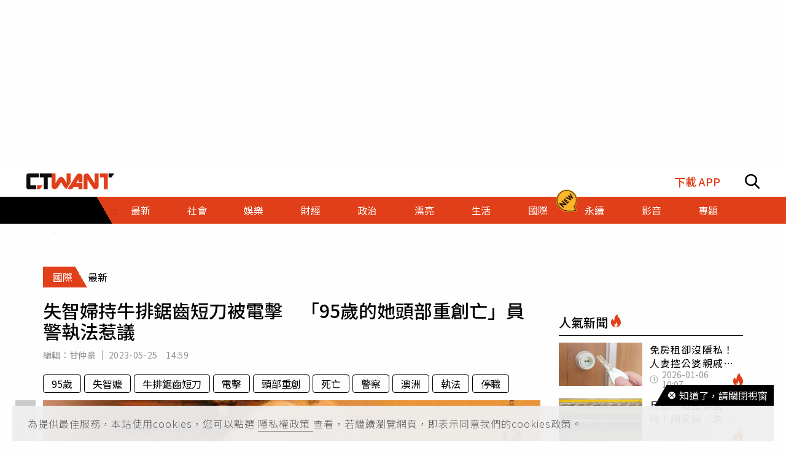

--- FILE ---
content_type: text/html; charset=utf-8
request_url: https://www.ctwant.com/article/258780/
body_size: 36668
content:
<!doctype html>
<html data-n-head-ssr lang="zh-Hant-TW">
<head >
    <title>失智婦持牛排鋸齒短刀被電擊　「95歲的她頭部重創亡」員警執法惹議 | 國際 | CTWANT</title><meta data-n-head="ssr" name="viewport" content="width=device-width, initial-scale=1, minimum-scale=1, maximum-scale=3, user-scalable=yes"><meta data-n-head="ssr" data-hid="ogImageWidth" property="og:image:width" content="858"><meta data-n-head="ssr" data-hid="ogImageHeight" property="og:image:height" content="452"><meta data-n-head="ssr" data-hid="fbPages" property="fb:pages" content="105483392827926"><meta data-n-head="ssr" data-hid="charset" charset="utf-8"><meta data-n-head="ssr" data-hid="description" name="description" content="澳洲一名高齡95歲、罹患失智症的婦人諾蘭德（Clare Nowland）5月中旬在療養院被警方電擊後倒地，造成頭部重創，諾蘭德會遭到電擊，原來她當時拄著助行器、手拿牛排鋸齒短刀，療養院員工見狀後趕緊報..."><meta data-n-head="ssr" data-hid="keywords" name="keywords" content="失智婦持牛排鋸齒短刀被電擊　「95歲的她頭部重創亡」員警執法惹議, 95歲, 失智嬤, 牛排鋸齒短刀, 電擊, 頭部重創, 死亡, 警察, 澳洲, 執法, 停職"><meta data-n-head="ssr" data-hid="author" name="author" content="甘仲豪"><meta data-n-head="ssr" data-hid="ogUrl" property="og:url" content="https://www.ctwant.com/article/258780/"><meta data-n-head="ssr" data-hid="ogType" property="og:type" content="website"><meta data-n-head="ssr" data-hid="ogTitle" property="og:title" content="失智婦持牛排鋸齒短刀被電擊　「95歲的她頭部重創亡」員警執法惹議 | 國際 | CTWANT"><meta data-n-head="ssr" data-hid="ogDescription" property="og:description" content="澳洲一名高齡95歲、罹患失智症的婦人諾蘭德（Clare Nowland）5月中旬在療養院被警方電擊後倒地，造成頭部重創，諾蘭德會遭到電擊，原來她當時拄著助行器、手拿牛排鋸齒短刀，療養院員工見狀後趕緊報..."><meta data-n-head="ssr" data-hid="max-image-preview" name="robots" content="max-image-preview:large"><meta data-n-head="ssr" data-hid="ogImage" property="og:image" content="https://static.ctwant.com/images/cover/80/258780/lg-b38633edf5b60cef22cc124e42ca20ee.jpg"><meta data-n-head="ssr" data-hid="articlePublished_time" name="pubdate" property="article:published_time" itemprop="datePublished" content="2023-05-25T14:59:39+08:00"><meta data-n-head="ssr" data-hid="articleModified_time" name="lastmod" property="article:modified_time" itemprop="dateModified" content="2023-05-25T15:56:26+08:00"><meta data-n-head="ssr" data-hid="articleSection" property="article:section" itemprop="articleSection" content="國際"><link data-n-head="ssr" rel="apple-touch-icon" href="https://static.ctwant.com/images/dist/apple-touch-icon.png"><link data-n-head="ssr" data-hid="font-preconnect" rel="preconnect" href="https://fonts.gstatic.com/"><link data-n-head="ssr" data-hid="font-preload" rel="preload" href="https://fonts.googleapis.com/css2?family=Noto+Sans+TC:wght@300;400;500;700&amp;display=swap"><link data-n-head="ssr" data-hid="alternate" rel="alternate" hreflang="zh-Hant" href="https://www.ctwant.com/article/258780/"><link data-n-head="ssr" data-hid="canonical" rel="canonical" href="https://www.ctwant.com/article/258780/"><link data-n-head="ssr" rel="dns-prefetch" href="//connect.facebook.net"><link data-n-head="ssr" rel="dns-prefetch" href="//www.instagram.com"><link data-n-head="ssr" rel="dns-prefetch" href="//api.instagram.com"><link data-n-head="ssr" data-hid="amphtml" rel="amphtml" href="https://www.ctwant.com/amp/article/258780/"><script data-n-head="ssr" src="https://securepubads.g.doubleclick.net/tag/js/gpt.js" defer></script><script data-n-head="ssr" src="https://www.gstatic.com/firebasejs/7.13.2/firebase-app.js" defer></script><script data-n-head="ssr" src="https://www.gstatic.com/firebasejs/7.13.2/firebase-messaging.js" defer></script><script data-n-head="ssr" src="https://www.instagram.com/embed.js" defer></script><script data-n-head="ssr" src="https://www.youtube.com/iframe_api"></script><script data-n-head="ssr" data-hid="gtm-script">if(!window._gtm_init){window._gtm_init=1;(function(w,n,d,m,e,p){w[d]=(w[d]==1||n[d]=='yes'||n[d]==1||n[m]==1||(w[e]&&w[e][p]&&w[e][p]()))?1:0})(window,navigator,'doNotTrack','msDoNotTrack','external','msTrackingProtectionEnabled');(function(w,d,s,l,x,y){w[x]={};w._gtm_inject=function(i){w[x][i]=1;w[l]=w[l]||[];w[l].push({'gtm.start':new Date().getTime(),event:'gtm.js'});var f=d.getElementsByTagName(s)[0],j=d.createElement(s);j.async=true;j.src='https://www.googletagmanager.com/gtm.js?id='+i;f.parentNode.insertBefore(j,f);};w[y]('GTM-NF95NZR')})(window,document,'script','dataLayer','_gtm_ids','_gtm_inject')}</script><script data-n-head="ssr" type="application/ld+json">{"@context":"http://schema.org","@type":"NewsArticle","headline":"失智婦持牛排鋸齒短刀被電擊　「95歲的她頭部重創亡」員警執法惹議 | 國際 | CTWANT","url":"https://www.ctwant.com/article/258780/","thumbnailUrl":"https://static.ctwant.com/images/cover/80/258780/lg-b38633edf5b60cef22cc124e42ca20ee.jpg","articleSection":"國際","keywords":"95歲, 失智嬤, 牛排鋸齒短刀, 電擊, 頭部重創, 死亡, 警察, 澳洲, 執法, 停職","description":"澳洲一名高齡95歲、罹患失智症的婦人諾蘭德（Clare Nowland）5月中旬在療養院被警方電擊後倒地，造成頭部重創，諾蘭德會遭到電擊，原來她當時拄著助行器、手拿牛排鋸齒短刀，療養院員工見狀後趕緊報...","ImageObject":{"@context":"http://schema.org","@type":"ImageObject","contentUrl":"https://static.ctwant.com/images/cover/80/258780/lg-b38633edf5b60cef22cc124e42ca20ee.jpg","caption":"高齡95歲失智婦人遭警方電擊頭部重創死亡，引發輿論對警方作法有爭議。（圖／翻攝自推特）","height":"632","width":"1200"},"author":{"@type":"Person","name":"甘仲豪","url":"https://www.ctwant.com/author/editor/%E7%94%98%E4%BB%B2%E8%B1%AA/"},"articleBody":"澳洲一名高齡95歲、罹患失智症的婦人諾蘭德（Clare Nowland）5月中旬在療養院被警方電擊後倒地，造成頭部重創，諾蘭德會遭到電擊，原來她當時拄著助行器、手拿牛排鋸齒短刀，療養院員工見狀後趕緊報警，遺憾的是這位老婦人於當地時間24日晚間與世長辭，如今外界對於警方下重手壓制95歲的諾蘭德作法感到質疑，紛紛要求提出合理解釋。根據多家澳洲媒體報導，整起事件發生在在距離首都坎培拉以南114公里的城鎮庫瑪（Cooma）一間療養院， 17日當天，95歲的老婦諾蘭德慘遭警察持泰瑟槍（Taser）電擊，新南威爾斯州警方也在24日證實，諾蘭德已於該日晚間離開人世，「今天晚上7點剛過，諾蘭德夫人在醫院平靜離世，她的家人都陪伴在她的身邊，在悲傷和艱難的時刻，家人們要求隱私」。諾蘭德奶奶其實是新南威爾斯州小鎮庫瑪當地一位備受尊敬的人物，她在失智前生活豐富且充實，而且是家族慈愛、溫柔的女性長輩，2008年更曾在坎培拉以體驗跳傘慶生，她來自於一個子孫滿堂且可愛的大家庭，有8名子女、24名孫子、34名曾孫。對於失智的諾蘭德因為手拿牛排鋸齒短刀遭到電擊導致頭部重創致死，家族友人塞勒（AndrewThaler）透露，諾蘭德失智後身體相當虛弱，根本無法獨自站立，因此需要靠助行器，身高58公分、體重43公斤的她，就算持刀，也無法構成任何威脅，家人們對於她生前遭受這樣的對待感到震驚和困惑，整座社區更為諾蘭德的重傷和死亡感到憤怒，要求警方出面說清楚講明白，目前這名警員已暫時停職，接受調查。高齡95歲失智婦人遭警方電擊頭部重創死亡，引發輿論對警方作法有爭議。（圖／翻攝自推特）&nbsp;&nbsp;                                              ","mainEntityOfPage":{"@type":"WebPage","@id":"https://www.ctwant.com/article/258780/"},"publisher":{"@type":"Organization","name":"CTWANT","url":"https://www.ctwant.com","logo":{"@type":"ImageObject","url":"https://static.ctwant.com/images/dist/ctwant_logo_600x60.png","height":"60","width":"600"}},"dateCreated":"2023-05-25T14:59:39+08:00","datePublished":"2023-05-25T14:59:39+08:00","dateModified":"2023-05-25T15:56:26+08:00"}</script><script data-n-head="ssr" type="application/ld+json">{"@context":"http://schema.org","@type":"Article","headline":"失智婦持牛排鋸齒短刀被電擊　「95歲的她頭部重創亡」員警執法惹議 | 國際 | CTWANT","url":"https://www.ctwant.com/article/258780/","thumbnailUrl":"https://static.ctwant.com/images/cover/80/258780/lg-b38633edf5b60cef22cc124e42ca20ee.jpg","articleSection":"國際","keywords":"95歲, 失智嬤, 牛排鋸齒短刀, 電擊, 頭部重創, 死亡, 警察, 澳洲, 執法, 停職","description":"澳洲一名高齡95歲、罹患失智症的婦人諾蘭德（Clare Nowland）5月中旬在療養院被警方電擊後倒地，造成頭部重創，諾蘭德會遭到電擊，原來她當時拄著助行器、手拿牛排鋸齒短刀，療養院員工見狀後趕緊報...","ImageObject":{"@context":"http://schema.org","@type":"ImageObject","contentUrl":"https://static.ctwant.com/images/cover/80/258780/lg-b38633edf5b60cef22cc124e42ca20ee.jpg","caption":"高齡95歲失智婦人遭警方電擊頭部重創死亡，引發輿論對警方作法有爭議。（圖／翻攝自推特）","height":"632","width":"1200"},"author":{"@type":"Person","name":"甘仲豪","url":"https://www.ctwant.com/author/editor/%E7%94%98%E4%BB%B2%E8%B1%AA/"},"articleBody":"澳洲一名高齡95歲、罹患失智症的婦人諾蘭德（Clare Nowland）5月中旬在療養院被警方電擊後倒地，造成頭部重創，諾蘭德會遭到電擊，原來她當時拄著助行器、手拿牛排鋸齒短刀，療養院員工見狀後趕緊報警，遺憾的是這位老婦人於當地時間24日晚間與世長辭，如今外界對於警方下重手壓制95歲的諾蘭德作法感到質疑，紛紛要求提出合理解釋。根據多家澳洲媒體報導，整起事件發生在在距離首都坎培拉以南114公里的城鎮庫瑪（Cooma）一間療養院， 17日當天，95歲的老婦諾蘭德慘遭警察持泰瑟槍（Taser）電擊，新南威爾斯州警方也在24日證實，諾蘭德已於該日晚間離開人世，「今天晚上7點剛過，諾蘭德夫人在醫院平靜離世，她的家人都陪伴在她的身邊，在悲傷和艱難的時刻，家人們要求隱私」。諾蘭德奶奶其實是新南威爾斯州小鎮庫瑪當地一位備受尊敬的人物，她在失智前生活豐富且充實，而且是家族慈愛、溫柔的女性長輩，2008年更曾在坎培拉以體驗跳傘慶生，她來自於一個子孫滿堂且可愛的大家庭，有8名子女、24名孫子、34名曾孫。對於失智的諾蘭德因為手拿牛排鋸齒短刀遭到電擊導致頭部重創致死，家族友人塞勒（AndrewThaler）透露，諾蘭德失智後身體相當虛弱，根本無法獨自站立，因此需要靠助行器，身高58公分、體重43公斤的她，就算持刀，也無法構成任何威脅，家人們對於她生前遭受這樣的對待感到震驚和困惑，整座社區更為諾蘭德的重傷和死亡感到憤怒，要求警方出面說清楚講明白，目前這名警員已暫時停職，接受調查。高齡95歲失智婦人遭警方電擊頭部重創死亡，引發輿論對警方作法有爭議。（圖／翻攝自推特）&nbsp;&nbsp;                                              ","mainEntityOfPage":{"@type":"WebPage","@id":"https://www.ctwant.com/article/258780/"},"publisher":{"@type":"Organization","name":"CTWANT","url":"https://www.ctwant.com","logo":{"@type":"ImageObject","url":"https://static.ctwant.com/images/dist/ctwant_logo_600x60.png","height":"60","width":"600"}},"dateCreated":"2023-05-25T14:59:39+08:00","datePublished":"2023-05-25T14:59:39+08:00","dateModified":"2023-05-25T15:56:26+08:00"}</script><script data-n-head="ssr" type="application/ld+json">[{"@context":"http://schema.org","@type":"ImageObject","contentUrl":"https://static.ctwant.com/images/cover/80/258780/lg-b38633edf5b60cef22cc124e42ca20ee.jpg","caption":"高齡95歲失智婦人遭警方電擊頭部重創死亡，引發輿論對警方作法有爭議。（圖／翻攝自推特）","height":"632","width":"1200"},{"@context":"http://schema.org","@type":"ImageObject","contentUrl":"https://static.ctwant.com/images/content/80/258780/11b4586674e5671353f0bc4af92d2676.png","caption":"高齡95歲失智婦人遭警方電擊頭部重創死亡，引發輿論對警方作法有爭議。（圖／翻攝自推特）&nbsp;&nbsp;","height":"695","width":"810"}]</script><script data-n-head="ssr" type="application/ld+json">{"@context":"http://schema.org","@type":"BreadcrumbList","itemListElement":[{"@type":"ListItem","position":1,"item":{"@id":"https://www.ctwant.com","name":"CTWANT"}},{"@type":"ListItem","position":2,"item":{"@id":"https://www.ctwant.com/category/國際/","name":"國際"}},{"@type":"ListItem","position":3,"item":{"@id":"https://www.ctwant.com/article/258780/","name":"失智婦持牛排鋸齒短刀被電擊　「95歲的她頭部重創亡」員警執法惹議 | 國際 | CTWANT"}}]}</script><script data-n-head="ssr" type="application/ld+json">{"@context":"http://schema.org","@type":"ItemList","itemListElement":[{"@type":"ListItem","position":1,"name":"日霰彈槍男殺3人藏匿議長家對峙　1女脫逃證實屋內還有人","image":"https://static.ctwant.com/images/cover/28/258828/md-dcc56ea31604d98b0312628bd23d3f3f.png","url":"https://www.ctwant.com/article/258828/"},{"@type":"ListItem","position":2,"name":"夫妻結婚6年沒孩子「一查丈夫非男性」　醫曝：精液是空的","image":"https://static.ctwant.com/images/cover/3/258903/md-909ad298409a11c6743beeb238a47a89.jpg","url":"https://www.ctwant.com/article/258903/"},{"@type":"ListItem","position":3,"name":"雪梨史蹟保存公寓大火「被燒成空心」　磚牆整片崩塌百人緊急疏散","image":"https://static.ctwant.com/images/cover/58/258858/md-b7315c4ab0ff55f3285d544f35cf1c7f.jpg","url":"https://www.ctwant.com/article/258858/"},{"@type":"ListItem","position":4,"name":"瑪娃3天變「5月最強猛烈颱風」　時隔8年直撲日本沖繩專家憂這情況","image":"https://static.ctwant.com/images/cover/72/258672/md-6e1160a6e1144af25b8e9946503be3e4.jpg","url":"https://www.ctwant.com/article/258672/"},{"@type":"ListItem","position":5,"name":"正妹直播主喝醉「打119惡作劇」飆髒話　網友指責竟反嗆：檢舉啊","image":"https://static.ctwant.com/images/cover/68/258668/md-a0236133fd140afc6833e0d57a64a299.jpg","url":"https://www.ctwant.com/article/258668/"}]}</script><link rel="preload" href="/_nuxt/a770926.js" as="script"><link rel="preload" href="/_nuxt/5fbca18.js" as="script"><link rel="preload" href="/_nuxt/7725c6f.js" as="script"><link rel="preload" href="/_nuxt/a42bc6a.js" as="script"><link rel="preload" href="/_nuxt/1ef43dc.js" as="script"><link rel="preload" href="/_nuxt/bbc1c69.js" as="script"><style data-vue-ssr-id="3191d5ad:0 20f4381e:0 a59f21ca:0 06add996:0 410cf1b2:0 988509c6:0 5b2cd64a:0 420c47d2:0 dcbf6b9e:0 1496761e:0 2d89f433:0 238dd9d6:0 3e30d40c:0 35141896:0">.nuxt-progress{position:fixed;top:0;left:0;right:0;height:2px;width:0;opacity:1;-webkit-transition:width .1s,opacity .4s;-o-transition:width .1s,opacity .4s;transition:width .1s,opacity .4s;background-color:#e03f19;z-index:999999}
@-webkit-keyframes notyf-fadeinup{to{opacity:1;-webkit-transform:translateY(0);transform:translateY(0)}}@keyframes notyf-fadeinup{0%{opacity:0;-webkit-transform:translateY(25%);transform:translateY(25%)}to{opacity:1;-webkit-transform:translateY(0);transform:translateY(0)}}@-webkit-keyframes notyf-fadeinleft{to{opacity:1;-webkit-transform:translateX(0);transform:translateX(0)}}@keyframes notyf-fadeinleft{0%{opacity:0;-webkit-transform:translateX(25%);transform:translateX(25%)}to{opacity:1;-webkit-transform:translateX(0);transform:translateX(0)}}@-webkit-keyframes notyf-fadeoutright{to{opacity:0;-webkit-transform:translateX(25%);transform:translateX(25%)}}@keyframes notyf-fadeoutright{0%{opacity:1;-webkit-transform:translateX(0);transform:translateX(0)}to{opacity:0;-webkit-transform:translateX(25%);transform:translateX(25%)}}@-webkit-keyframes notyf-fadeoutdown{to{opacity:0;-webkit-transform:translateY(25%);transform:translateY(25%)}}@keyframes notyf-fadeoutdown{0%{opacity:1;-webkit-transform:translateY(0);transform:translateY(0)}to{opacity:0;-webkit-transform:translateY(25%);transform:translateY(25%)}}@-webkit-keyframes ripple{to{-webkit-transform:scale(1) translateY(-45%) translateX(13%);transform:scale(1) translateY(-45%) translateX(13%)}}@keyframes ripple{0%{-webkit-transform:scale(0) translateY(-45%) translateX(13%);transform:scale(0) translateY(-45%) translateX(13%)}to{-webkit-transform:scale(1) translateY(-45%) translateX(13%);transform:scale(1) translateY(-45%) translateX(13%)}}.notyf{position:fixed;top:0;left:0;height:100%;width:100%;color:#fff;z-index:9999;display:-webkit-box;display:-ms-flexbox;display:flex;-webkit-box-orient:vertical;-webkit-box-direction:normal;-ms-flex-direction:column;flex-direction:column;-webkit-box-align:end;-ms-flex-align:end;align-items:flex-end;-webkit-box-pack:end;-ms-flex-pack:end;justify-content:flex-end;pointer-events:none;-webkit-box-sizing:border-box;box-sizing:border-box;padding:20px}.notyf__icon--error,.notyf__icon--success{height:21px;width:21px;background:#fff;border-radius:50%;display:block;margin:0 auto;position:relative}.notyf__icon--error:after,.notyf__icon--error:before{content:"";background:currentColor;display:block;position:absolute;width:3px;border-radius:3px;left:9px;height:12px;top:5px}.notyf__icon--error:after{-webkit-transform:rotate(-45deg);-ms-transform:rotate(-45deg);transform:rotate(-45deg)}.notyf__icon--error:before{-webkit-transform:rotate(45deg);-ms-transform:rotate(45deg);transform:rotate(45deg)}.notyf__icon--success:after,.notyf__icon--success:before{content:"";background:currentColor;display:block;position:absolute;width:3px;border-radius:3px}.notyf__icon--success:after{height:6px;-webkit-transform:rotate(-45deg);-ms-transform:rotate(-45deg);transform:rotate(-45deg);top:9px;left:6px}.notyf__icon--success:before{height:11px;-webkit-transform:rotate(45deg);-ms-transform:rotate(45deg);transform:rotate(45deg);top:5px;left:10px}.notyf__toast{display:block;overflow:hidden;pointer-events:auto;-webkit-animation:notyf-fadeinup .3s ease-in forwards;animation:notyf-fadeinup .3s ease-in forwards;-webkit-box-shadow:0 3px 7px 0 rgba(0,0,0,.25);box-shadow:0 3px 7px 0 rgba(0,0,0,.25);position:relative;padding:0 15px;border-radius:2px;max-width:300px;-webkit-transform:translateY(25%);-ms-transform:translateY(25%);transform:translateY(25%);-webkit-box-sizing:border-box;box-sizing:border-box;-ms-flex-negative:0;flex-shrink:0}.notyf__toast--disappear{-webkit-transform:translateY(0);-ms-transform:translateY(0);transform:translateY(0);-webkit-animation:notyf-fadeoutdown .3s forwards;animation:notyf-fadeoutdown .3s forwards;-webkit-animation-delay:.25s;animation-delay:.25s}.notyf__toast--disappear .notyf__icon,.notyf__toast--disappear .notyf__message{-webkit-animation:notyf-fadeoutdown .3s forwards;animation:notyf-fadeoutdown .3s forwards;opacity:1;-webkit-transform:translateY(0);-ms-transform:translateY(0);transform:translateY(0)}.notyf__toast--disappear .notyf__dismiss{-webkit-animation:notyf-fadeoutright .3s forwards;animation:notyf-fadeoutright .3s forwards;opacity:1;-webkit-transform:translateX(0);-ms-transform:translateX(0);transform:translateX(0)}.notyf__toast--disappear .notyf__message{-webkit-animation-delay:.05s;animation-delay:.05s}.notyf__toast--upper{margin-bottom:20px}.notyf__toast--lower{margin-top:20px}.notyf__toast--dismissible .notyf__wrapper{padding-right:30px}.notyf__ripple{height:400px;width:400px;position:absolute;-webkit-transform-origin:bottom right;-ms-transform-origin:bottom right;transform-origin:bottom right;right:0;top:0;border-radius:50%;-webkit-transform:scale(0) translateY(-51%) translateX(13%);-ms-transform:scale(0) translateY(-51%) translateX(13%);transform:scale(0) translateY(-51%) translateX(13%);z-index:5;-webkit-animation:ripple .4s ease-out forwards;animation:ripple .4s ease-out forwards}.notyf__wrapper{display:-webkit-box;display:-ms-flexbox;display:flex;-webkit-box-align:center;-ms-flex-align:center;align-items:center;padding-top:17px;padding-bottom:17px;padding-right:15px;border-radius:3px;position:relative;z-index:10}.notyf__icon{width:22px;text-align:center;font-size:1.3em;opacity:0;-webkit-animation:notyf-fadeinup .3s forwards;animation:notyf-fadeinup .3s forwards;-webkit-animation-delay:.3s;animation-delay:.3s;margin-right:13px}.notyf__dismiss{position:absolute;top:0;right:0;height:100%;width:26px;margin-right:-15px;-webkit-animation:notyf-fadeinleft .3s forwards;animation:notyf-fadeinleft .3s forwards;-webkit-animation-delay:.35s;animation-delay:.35s;opacity:0}.notyf__dismiss-btn{background-color:rgba(0,0,0,.25);border:none;cursor:pointer;-webkit-transition:opacity .2s ease,background-color .2s ease;-o-transition:opacity .2s ease,background-color .2s ease;transition:opacity .2s ease,background-color .2s ease;outline:none;opacity:.35;height:100%;width:100%}.notyf__dismiss-btn:after,.notyf__dismiss-btn:before{content:"";background:#fff;height:12px;width:2px;border-radius:3px;position:absolute;left:calc(50% - 1px);top:calc(50% - 5px)}.notyf__dismiss-btn:after{-webkit-transform:rotate(-45deg);-ms-transform:rotate(-45deg);transform:rotate(-45deg)}.notyf__dismiss-btn:before{-webkit-transform:rotate(45deg);-ms-transform:rotate(45deg);transform:rotate(45deg)}.notyf__dismiss-btn:hover{opacity:.7;background-color:rgba(0,0,0,.15)}.notyf__dismiss-btn:active{opacity:.8}.notyf__message{vertical-align:middle;position:relative;opacity:0;-webkit-animation:notyf-fadeinup .3s forwards;animation:notyf-fadeinup .3s forwards;-webkit-animation-delay:.25s;animation-delay:.25s;line-height:1.5em}@media only screen and (max-width:480px){.notyf{padding:0}.notyf__ripple{height:600px;width:600px;-webkit-animation-duration:.5s;animation-duration:.5s}.notyf__toast{max-width:none;border-radius:0;-webkit-box-shadow:0 -2px 7px 0 rgba(0,0,0,.13);box-shadow:0 -2px 7px 0 rgba(0,0,0,.13);width:100%}.notyf__dismiss{width:56px}}/*!
 * Bootstrap Grid v4.3.1 (https://getbootstrap.com/)
 * Copyright 2011-2019 The Bootstrap Authors
 * Copyright 2011-2019 Twitter, Inc.
 * Licensed under MIT (https://github.com/twbs/bootstrap/blob/master/LICENSE)
 */html{-ms-overflow-style:scrollbar}.container{width:100%;padding-right:15px;padding-left:15px;margin-right:auto;margin-left:auto}@media (min-width:576px){.container{max-width:540px}}@media (min-width:768px){.container{max-width:728px}}@media (min-width:992px){.container{max-width:960px}}@media (min-width:1200px){.container{max-width:1140px}}.row{display:-webkit-box;display:-ms-flexbox;display:flex;-ms-flex-wrap:wrap;flex-wrap:wrap;margin-right:-15px;margin-left:-15px}.col-6,.col-12,.col-lg-3,.col-lg-4,.col-md-4,.col-md-6,.col-sm-4{position:relative;width:100%;padding-right:15px;padding-left:15px}.col-6{-ms-flex:0 0 50%;flex:0 0 50%;max-width:50%}.col-6,.col-12{-webkit-box-flex:0}.col-12{-ms-flex:0 0 100%;flex:0 0 100%;max-width:100%}@media (min-width:576px){.col-sm-4{-webkit-box-flex:0;-ms-flex:0 0 33.33333%;flex:0 0 33.33333%;max-width:33.33333%}}@media (min-width:768px){.col-md-4{-webkit-box-flex:0;-ms-flex:0 0 33.33333%;flex:0 0 33.33333%;max-width:33.33333%}.col-md-6{-webkit-box-flex:0;-ms-flex:0 0 50%;flex:0 0 50%;max-width:50%}}@media (min-width:992px){.col-lg-3{-webkit-box-flex:0;-ms-flex:0 0 25%;flex:0 0 25%;max-width:25%}.col-lg-4{-webkit-box-flex:0;-ms-flex:0 0 33.33333%;flex:0 0 33.33333%;max-width:33.33333%}}.m-0{margin:0!important}.m-1{margin:1rem!important}.mt-1{margin-top:1rem!important}.mb-1{margin-bottom:1rem!important}.m-2{margin:1.25rem!important}.mt-2{margin-top:1.25rem!important}.mb-2{margin-bottom:1.25rem!important}.m-3{margin:2rem!important}.mt-3{margin-top:2rem!important}.mb-3{margin-bottom:2rem!important}.m-4{margin:2.625rem!important}.mt-4{margin-top:2.625rem!important}.mb-4{margin-bottom:2.625rem!important}.m-5{margin:3.125rem!important}.m-6{margin:3.75rem!important}.mb-6{margin-bottom:3.75rem!important}.m-7{margin:4.375rem!important}.m-8{margin:5.25rem!important}.m-12{margin:7.5rem!important}.p-0{padding:0!important}.p-1{padding:1rem!important}.p-2{padding:1.25rem!important}.p-3{padding:2rem!important}.p-4{padding:2.625rem!important}.p-5{padding:3.125rem!important}.p-6{padding:3.75rem!important}.p-7{padding:4.375rem!important}.p-8{padding:5.25rem!important}.p-12{padding:7.5rem!important}.m-n1,.m-n2,.m-n3,.m-n4,.m-n5,.m-n6,.m-n7,.m-n8,.m-n12{margin:-1rem!important}.m-auto{margin:auto!important}@media (min-width:576px){.m-sm-0{margin:0!important}.m-sm-1{margin:1rem!important}.m-sm-2{margin:1.25rem!important}.m-sm-3{margin:2rem!important}.m-sm-4{margin:2.625rem!important}.m-sm-5{margin:3.125rem!important}.m-sm-6{margin:3.75rem!important}.m-sm-7{margin:4.375rem!important}.m-sm-8{margin:5.25rem!important}.m-sm-12{margin:7.5rem!important}.p-sm-0{padding:0!important}.p-sm-1{padding:1rem!important}.p-sm-2{padding:1.25rem!important}.p-sm-3{padding:2rem!important}.p-sm-4{padding:2.625rem!important}.p-sm-5{padding:3.125rem!important}.p-sm-6{padding:3.75rem!important}.p-sm-7{padding:4.375rem!important}.p-sm-8{padding:5.25rem!important}.p-sm-12{padding:7.5rem!important}.m-sm-n1,.m-sm-n2,.m-sm-n3,.m-sm-n4,.m-sm-n5,.m-sm-n6,.m-sm-n7,.m-sm-n8,.m-sm-n12{margin:-1rem!important}.m-sm-auto{margin:auto!important}}@media (min-width:768px){.m-md-0{margin:0!important}.m-md-1{margin:1rem!important}.m-md-2{margin:1.25rem!important}.m-md-3{margin:2rem!important}.m-md-4{margin:2.625rem!important}.m-md-5{margin:3.125rem!important}.m-md-6{margin:3.75rem!important}.m-md-7{margin:4.375rem!important}.m-md-8{margin:5.25rem!important}.m-md-12{margin:7.5rem!important}.p-md-0{padding:0!important}.p-md-1{padding:1rem!important}.p-md-2{padding:1.25rem!important}.p-md-3{padding:2rem!important}.p-md-4{padding:2.625rem!important}.p-md-5{padding:3.125rem!important}.p-md-6{padding:3.75rem!important}.p-md-7{padding:4.375rem!important}.p-md-8{padding:5.25rem!important}.p-md-12{padding:7.5rem!important}.m-md-n1,.m-md-n2,.m-md-n3,.m-md-n4,.m-md-n5,.m-md-n6,.m-md-n7,.m-md-n8,.m-md-n12{margin:-1rem!important}.m-md-auto{margin:auto!important}}@media (min-width:992px){.m-lg-0{margin:0!important}.m-lg-1{margin:1rem!important}.m-lg-2{margin:1.25rem!important}.m-lg-3{margin:2rem!important}.m-lg-4{margin:2.625rem!important}.m-lg-5{margin:3.125rem!important}.m-lg-6{margin:3.75rem!important}.m-lg-7{margin:4.375rem!important}.m-lg-8{margin:5.25rem!important}.m-lg-12{margin:7.5rem!important}.p-lg-0{padding:0!important}.p-lg-1{padding:1rem!important}.p-lg-2{padding:1.25rem!important}.p-lg-3{padding:2rem!important}.p-lg-4{padding:2.625rem!important}.p-lg-5{padding:3.125rem!important}.p-lg-6{padding:3.75rem!important}.p-lg-7{padding:4.375rem!important}.p-lg-8{padding:5.25rem!important}.p-lg-12{padding:7.5rem!important}.m-lg-n1,.m-lg-n2,.m-lg-n3,.m-lg-n4,.m-lg-n5,.m-lg-n6,.m-lg-n7,.m-lg-n8,.m-lg-n12{margin:-1rem!important}.m-lg-auto{margin:auto!important}}@media (min-width:1200px){.m-xl-0{margin:0!important}.m-xl-1{margin:1rem!important}.m-xl-2{margin:1.25rem!important}.m-xl-3{margin:2rem!important}.m-xl-4{margin:2.625rem!important}.m-xl-5{margin:3.125rem!important}.m-xl-6{margin:3.75rem!important}.m-xl-7{margin:4.375rem!important}.m-xl-8{margin:5.25rem!important}.m-xl-12{margin:7.5rem!important}.p-xl-0{padding:0!important}.p-xl-1{padding:1rem!important}.p-xl-2{padding:1.25rem!important}.p-xl-3{padding:2rem!important}.p-xl-4{padding:2.625rem!important}.p-xl-5{padding:3.125rem!important}.p-xl-6{padding:3.75rem!important}.p-xl-7{padding:4.375rem!important}.p-xl-8{padding:5.25rem!important}.p-xl-12{padding:7.5rem!important}.m-xl-n1,.m-xl-n2,.m-xl-n3,.m-xl-n4,.m-xl-n5,.m-xl-n6,.m-xl-n7,.m-xl-n8,.m-xl-n12{margin:-1rem!important}.m-xl-auto{margin:auto!important}}.notyf{z-index:100001}/*! normalize.css v8.0.1 | MIT License | github.com/necolas/normalize.css */html{line-height:1.15;-webkit-text-size-adjust:100%}body{margin:0}main{display:block}h1{font-size:2em;margin:.67em 0}hr{-webkit-box-sizing:content-box;box-sizing:content-box;height:0;overflow:visible}pre{font-family:monospace,monospace;font-size:1em}a{background-color:transparent}b{font-weight:bolder}code{font-family:monospace,monospace;font-size:1em}sub{font-size:75%;line-height:0;position:relative;vertical-align:baseline;bottom:-.25em}img{border-style:none}button,input,select{font-family:inherit;font-size:100%;line-height:1.15;margin:0;background-color:transparent}button,input{overflow:visible}button,select{text-transform:none}[type=button],button{-webkit-appearance:button}[type=button]::-moz-focus-inner,button::-moz-focus-inner{border-style:none;padding:0}[type=button]:-moz-focusring,button:-moz-focusring{outline:1px dotted ButtonText}[type=checkbox],[type=radio]{-webkit-box-sizing:border-box;box-sizing:border-box;padding:0}[type=search]{-webkit-appearance:textfield;outline-offset:-2px}[type=search]::-webkit-search-decoration{-webkit-appearance:none}[hidden],template{display:none}*{-webkit-box-sizing:border-box;box-sizing:border-box;font-family:"Noto Sans TC",sans-serif}body,html{margin:0;padding:0;width:100%;font-size:16px;background-color:#fefefe}h1,h2,h3,h4{font-weight:500}h1{font-size:1.875rem}h2{font-size:1.25rem}h3{font-size:1.125rem}h4{font-size:1rem}h1,h2,h3,h4,p{margin:0}hr{display:block;height:1px;border:0;border-top:1px solid #000;margin:10px 0;padding:0}a{text-decoration:none}@-webkit-keyframes fade{0%{opacity:0}to{opacity:1}}@keyframes fade{0%{opacity:0}to{opacity:1}}:after:focus:not(.focus-visible),:after:focus:not(:focus-visible),:before:focus:not(.focus-visible),:before:focus:not(:focus-visible),:focus:not(.focus-visible),:focus:not(:focus-visible){outline:none}a.focus-visible,a:focus-visible,button.focus-visible,button:focus-visible,input.focus-visible,input:focus-visible,select.focus-visible,select:focus-visible{outline:2px solid;outline-color:#3273dc}@media (prefers-reduced-motion:reduce){*,:after,:before{-webkit-transition:none!important;-o-transition:none!important;transition:none!important;-webkit-animation:none!important;animation:none!important;scroll-behavior:auto!important}}.e-tag{padding:5px 13px;border:1px solid #000;color:#000;border-radius:4px;margin-bottom:12px;cursor:pointer}.e-tag:hover{background-color:#e03f19;border-color:#e03f19;color:#fff}.search-tags{margin-bottom:0}@media (max-width:768px){.search-tags{margin-bottom:12px}}.e-category{display:-webkit-box;display:-ms-flexbox;display:flex;margin-bottom:10px}.e-category__child,.e-category__main{padding-top:8px;padding-bottom:8px}.e-category__main{background-color:#e03f19;color:#fff;background:-o-linear-gradient(210deg,transparent 18px,#e03f19 0);background:linear-gradient(240deg,transparent 18px,#e03f19 0);padding-left:16px;padding-right:25px}.e-category__child,.e-category__main{font-size:1rem;font-weight:400;margin:0}.e-category__child{background-color:#fff;color:#000}.e-list{letter-spacing:.5px;color:#e03f19}.e-list li>*{vertical-align:text-top}.e-list li:not(:last-child){margin-bottom:10px}.e-list__link{color:#e03f19}.e-list__link:hover{color:rgba(224,63,25,.6)}.e-btn{display:inline-block;text-align:center;vertical-align:middle}.e-btn,.e-btn-more{border:1px solid transparent;cursor:pointer}.e-btn-more{width:100%;color:#fff;padding:7px 0;background-color:#000;display:-webkit-box;display:-ms-flexbox;display:flex;-webkit-box-pack:center;-ms-flex-pack:center;justify-content:center;-webkit-box-align:center;-ms-flex-align:center;align-items:center}.e-btn-more:hover{background-color:#fff;color:#000;border-color:#000}.e-btn-more:hover .e-btn__arrow-r{fill:#000}.e-btn__arrow-r{width:9px;height:14px;margin-left:6px;fill:#fff}.e-btn-gotop{position:fixed;bottom:100px;right:40px;width:43px;height:43px;background-color:#000;-webkit-box-shadow:0 2px 6px 0 rgba(0,0,0,.12);box-shadow:0 2px 6px 0 rgba(0,0,0,.12);border-radius:50%;display:-webkit-box;display:-ms-flexbox;display:flex;-webkit-box-pack:center;-ms-flex-pack:center;justify-content:center;-webkit-box-align:center;-ms-flex-align:center;align-items:center;border:none;cursor:pointer;z-index:100000}@media (max-width:768px){.e-btn-gotop{bottom:130px;right:20px}}@media (max-width:576px){.e-btn-gotop{bottom:150px}}.e-btn-ad-close{display:-webkit-box;display:-ms-flexbox;display:flex;-webkit-box-align:center;-ms-flex-align:center;align-items:center;-webkit-box-pack:center;-ms-flex-pack:center;justify-content:center;width:30px;height:30px;padding:0;color:#fff;background-color:#000;border-radius:50%}.e-btn-ad-close>img{width:13px}.e-btn-ad-close--fixbottom{position:absolute;top:-12px;right:5px}.e-btn-ad-close--popup{position:absolute;top:-70px;right:-30px;width:35px;height:35px;z-index:10;margin:30px 30px 15px}.e-btn-ad-close--popup>img{width:15px}.e-btn-ad-close--popup>span{width:100%;height:calc(100% + 30px);position:absolute;top:0;left:0}.e-popover{position:fixed;max-width:356px;width:auto;height:auto;background-color:#fff;-webkit-box-shadow:0 2px 7px 0 rgba(0,0,0,.25);box-shadow:0 2px 7px 0 rgba(0,0,0,.25);padding:20px 15px;color:#000;-webkit-transform:translateY(-50%);-ms-transform:translateY(-50%);transform:translateY(-50%);border-radius:4px}.e-popover__header{font-size:1.125rem;font-weight:500;padding:3px}.e-popover__body{height:auto;padding:5px;font-size:1rem;line-height:1.56;letter-spacing:normal;overflow:hidden;-o-text-overflow:ellipsis;text-overflow:ellipsis;display:-webkit-box;-webkit-line-clamp:2;-webkit-box-orient:vertical;white-space:normal}.e-popover__qr-wrapper{display:-webkit-box;display:-ms-flexbox;display:flex;-webkit-box-orient:vertical;-webkit-box-direction:normal;-ms-flex-direction:column;flex-direction:column;-webkit-box-align:center;-ms-flex-align:center;align-items:center}.e-popover:before{content:"";display:inline-block;position:absolute;width:0;height:0;left:-10px;top:43%;border-color:#fff #fff transparent transparent;border-style:solid;border-width:10px;-webkit-box-shadow:2px -2px 2px rgba(0,0,0,.11);box-shadow:2px -2px 2px rgba(0,0,0,.11);-webkit-transform:rotate(225deg);-ms-transform:rotate(225deg);transform:rotate(225deg)}@media (max-width:768px){.e-popover:before{left:auto;right:-9px;-webkit-transform:rotate(45deg);-ms-transform:rotate(45deg);transform:rotate(45deg)}}.e-popover:after{content:"";width:50px;height:100%;position:absolute;top:0;left:-17px}.e-popover:hover{color:#e03f19}.e-time{font-size:.875rem;display:-webkit-box;display:-ms-flexbox;display:flex;-webkit-box-align:center;-ms-flex-align:center;align-items:center;color:#939393}.e-type{display:block;border-left:3px solid;padding-left:7px;margin-bottom:10px}.e-type--red{border-color:#e03f19}.e-type--green{border-color:#00b492}.e-type--bg{position:absolute;top:4px;left:0;background-color:rgba(0,0,0,.2);color:#fff;padding:3px 12px 3px 4px}.e-type--bg>span{margin-bottom:0}.e-video{width:100%;position:relative;padding-bottom:56.25%}.e-video__wrapper{height:55%}.e-video>iframe{width:100%;height:100%;position:absolute;top:0;left:0}.e-video__img-container{position:relative}.e-video__icon{width:0;height:0;border-color:transparent transparent transparent #fff;border-style:solid;border-width:5px 0 5px 7px}.e-video__icon-wrapper{position:absolute;left:0;bottom:0;display:-webkit-box;display:-ms-flexbox;display:flex;-webkit-box-align:center;-ms-flex-align:center;align-items:center;-webkit-box-pack:center;-ms-flex-pack:center;justify-content:center;width:33px;height:24px;background-color:#e03f19}.m-navbar{position:relative;background-color:#e03f19;min-height:44px}.m-navbar:before{content:"";display:block;position:absolute;height:100%;width:15%;max-width:214px;background-color:#000;background:-o-linear-gradient(210deg,transparent 30px,#000 0);background:linear-gradient(240deg,transparent 30px,#000 0)}@media (max-width:576px){.m-navbar:before{width:25%;max-width:81px}}.m-navbar .accesskey-top{position:absolute;width:15%;height:100%;display:-webkit-box;display:-ms-flexbox;display:flex;-webkit-box-align:center;-ms-flex-align:center;align-items:center;-webkit-box-pack:end;-ms-flex-pack:end;justify-content:flex-end}@media (max-width:768px){.m-navbar .accesskey-top{display:none}}.m-navbar .accesskey-top #accesskey-u{color:#c03514}.m-navbar__list{list-style:none;padding:0;display:-webkit-box;display:-ms-flexbox;display:flex;color:#fff;width:65%;margin:0 auto;-webkit-transform:translateX(-5%);-ms-transform:translateX(-5%);transform:translateX(-5%)}@media (max-width:768px){.m-navbar__list{-webkit-transform:none;-ms-transform:none;transform:none}}.m-navbar__list__item{position:relative;min-width:11.11111%;padding:13px 0;display:-webkit-box;display:-ms-flexbox;display:flex;-webkit-box-pack:center;-ms-flex-pack:center;justify-content:center;-webkit-box-align:center;-ms-flex-align:center;align-items:center;white-space:nowrap}.m-navbar__list__item[\:has\(.mark-new\)]{background-color:#d24222}.m-navbar__list__item:has(.mark-new){background-color:#d24222}@media (max-width:768px){.m-navbar__list__item .mark-new{position:relative}}.m-navbar__list__item .mark-new:after{content:"";width:35.2px;height:37px;background-image:url(https://static.ctwant.com/images/dist/header_mark_new-v3.svg);background-repeat:no-repeat;position:absolute;top:-12px;left:0;z-index:1;pointer-events:none;-webkit-animation-name:animateNavbarMarkNewFlashing;animation-name:animateNavbarMarkNewFlashing;-webkit-animation-duration:.8s;animation-duration:.8s;-webkit-animation-iteration-count:infinite;animation-iteration-count:infinite;-webkit-animation-direction:alternate;animation-direction:alternate;-webkit-animation-timing-function:ease-in;animation-timing-function:ease-in;-webkit-animation-delay:3s;animation-delay:3s}@media (max-width:1680px){.m-navbar__list__item .mark-new:after{left:-10px}}@media (max-width:1440px){.m-navbar__list__item .mark-new:after{left:-17px}}@media (max-width:1200px){.m-navbar__list__item .mark-new:after{width:31px;height:32.6px;top:-8px}}@media (max-width:992px){.m-navbar__list__item .mark-new:after{width:26.5px;height:27.9px;top:-5px}}@media (max-width:768px){.m-navbar__list__item .mark-new:after{top:-22px;left:-70px}}@media (max-width:576px){.m-navbar__list__item .mark-new:after{width:28.5px;height:30px}}.m-navbar__list__item:hover .m-navbar__arrow{display:block}.m-navbar__list__item:hover .m-navbar__subnav{height:auto}.m-navbar__list__item__h1{font-size:1rem;font-weight:400;margin:0}@media (max-width:768px){.m-navbar__list__item{position:static;min-width:16.66667%;-webkit-box-flex:0;-ms-flex-positive:0;flex-grow:0}.m-navbar__list__item:active .m-navbar__arrow{display:block}.m-navbar__list__item:active .m-navbar__subnav{height:auto}}@media (max-width:576px){.m-navbar__list__item{min-width:33.33333%}}.m-navbar__list__link{color:#fff;width:100%;text-align:center;border:none;background:none;line-height:1rem;cursor:pointer}@media (max-width:768px){.m-navbar__list{overflow-x:auto;overflow-y:visible}}.m-navbar__arrow{display:none;position:absolute;bottom:0;border-top-width:0;border-top-style:solid;border-right:13px solid transparent;border-left:13px solid transparent;border-bottom:8px solid #c03514}.m-navbar__arrow--hide{display:none!important}.m-navbar__subnav{list-style:none;padding:0;margin:0;height:0;overflow:hidden;width:100%;max-width:112px;text-align:center;background-color:#c03514;position:absolute;-webkit-transform:translateX(-50%);-ms-transform:translateX(-50%);transform:translateX(-50%)}.m-navbar__subnav>li:not(:last-child){position:relative}.m-navbar__subnav>li:not(:last-child):after{content:"";position:absolute;left:50%;bottom:0;-webkit-transform:translateX(-50%);-ms-transform:translateX(-50%);transform:translateX(-50%);width:90%;border-bottom:1px solid #cf3a18}@media (max-width:768px){.m-navbar__subnav{-webkit-transform:translateX(0);-ms-transform:translateX(0);transform:translateX(0)}}.m-navbar__subnav__item{display:block;width:100%;height:100%;padding:8px;color:#fff;text-align:center}.m-navbar__subnav__item[focus-within]{outline-offset:-3px}.m-navbar__subnav__item:focus-within{outline-offset:-3px}.m-navbar__subnav__item:hover .m-navbar__subnav-link-span:after{width:130%}.m-navbar__subnav--outline{height:auto}.m-navbar__subnav--hide{height:0!important}.m-navbar__subnav-link-span{position:relative}.m-navbar__subnav-link-span:after{content:"";position:absolute;bottom:0;left:50%;-webkit-transform:translateX(-50%);-ms-transform:translateX(-50%);transform:translateX(-50%);width:0;border-bottom:1px solid #fff;-webkit-transition:all .2s;-o-transition:all .2s;transition:all .2s}.m-navbar__control{display:none;-webkit-box-align:center;-ms-flex-align:center;align-items:center;position:absolute;top:50%;right:11%;-webkit-transform:translateY(-50%);-ms-transform:translateY(-50%);transform:translateY(-50%);padding:10px;border:none;background:none}@media (max-width:768px){.m-navbar__control{display:-webkit-box;display:-ms-flexbox;display:flex}}@media (max-width:576px){.m-navbar__control{right:20px}}.m-navbar__control:before{content:"New";font-size:.75rem;color:#fff;line-height:22px;letter-spacing:-.2px;-webkit-transform:translateX(5px);-ms-transform:translateX(5px);transform:translateX(5px);opacity:0;-webkit-animation-name:animateNavbarControlText;animation-name:animateNavbarControlText;-webkit-animation-iteration-count:6;animation-iteration-count:6;-webkit-animation-direction:alternate;animation-direction:alternate;-webkit-animation-delay:5s;animation-delay:5s}.m-navbar__control:before,.m-navbar__control>svg{-webkit-animation-duration:3s;animation-duration:3s}.m-navbar__control>svg{-webkit-animation-name:animateNavbarControlArrow;animation-name:animateNavbarControlArrow;-webkit-animation-iteration-count:6;animation-iteration-count:6;-webkit-animation-direction:alternate;animation-direction:alternate;-webkit-animation-delay:5s;animation-delay:5s}@-webkit-keyframes animateNavbarMarkNewFlashing{0%{opacity:1}40%{opacity:1}85%{opacity:.1}to{opacity:.05}}@keyframes animateNavbarMarkNewFlashing{0%{opacity:1}40%{opacity:1}85%{opacity:.1}to{opacity:.05}}@-webkit-keyframes animateNavbarControlArrow{0%{-webkit-transform:translateX(0);transform:translateX(0)}30%{-webkit-transform:translateX(10px);transform:translateX(10px)}to{-webkit-transform:translateX(10px);transform:translateX(10px)}}@keyframes animateNavbarControlArrow{0%{-webkit-transform:translateX(0);transform:translateX(0)}30%{-webkit-transform:translateX(10px);transform:translateX(10px)}to{-webkit-transform:translateX(10px);transform:translateX(10px)}}@-webkit-keyframes animateNavbarControlText{0%{opacity:0}30%{opacity:0}50%{opacity:1}to{opacity:1}}@keyframes animateNavbarControlText{0%{opacity:0}30%{opacity:0}50%{opacity:1}to{opacity:1}}.m-card{position:relative;margin-bottom:20px}.m-card-s{display:-webkit-box;display:-ms-flexbox;display:flex;width:100%;margin-bottom:15px}.m-card-s__img-container{position:relative}.m-card-s__img{margin-right:12px;display:block}.m-card-s__type{top:5px;left:0;font-size:.875rem}.m-card-s__title{font-weight:400;letter-spacing:1.1px;line-height:1.38;font-size:1rem;color:#000}.m-card-s__title--lg{font-size:1.25rem}.m-card-s__content{display:-webkit-box;display:-ms-flexbox;display:flex;-webkit-box-orient:vertical;-webkit-box-direction:normal;-ms-flex-direction:column;flex-direction:column;-webkit-box-pack:justify;-ms-flex-pack:justify;justify-content:space-between}.m-card-s__article{font-weight:300;line-height:normal;letter-spacing:normal;color:#000}.m-card-s__footer{display:-webkit-box;display:-ms-flexbox;display:flex;-webkit-box-pack:justify;-ms-flex-pack:justify;justify-content:space-between}.m-card-s__btn{background-color:#000;color:#fff;padding:4px 11px;letter-spacing:normal}.m-card-s:hover .m-card-s__title{color:#e03f19}@media (min-width:992px){.m-card-s{width:100%;max-width:none}}.m-card-s--sidebar .m-card-s__img{max-width:136px;height:auto}@media (min-width:768px){.m-card-s--sidebar{max-width:310px}}.m-card-s--hot .m-card-s__img{max-width:174px}@media (max-width:992px){.m-card-s--hot .m-card-s__img{max-width:135px}}.m-card-s--hot{margin-bottom:24px}@media (min-width:768px){.m-card-s--hot{max-width:343px}}@media (max-width:992px){.m-card-s--hot{margin-bottom:17px}}@media (min-width:768px){.m-card-s--full{width:100%}}@media (max-width:768px){.m-card-s--full{-ms-flex-wrap:wrap;flex-wrap:wrap}}@media (max-width:768px){.m-card-s--full .m-card-s__article,.m-card-s--full .m-card-s__img-container,.m-card-s--full .m-card-s__title{margin-bottom:10px}}.m-card-s--full .m-card-s__content{width:100%}@media (max-width:768px){.m-card-s--full .m-card-s__img-container{width:100%}}@media (max-width:768px){.m-card-s--full .m-card-s__img{width:100%;height:auto;margin-right:0}}.m-card__title{font-weight:400;margin-top:5px;letter-spacing:1.1px;line-height:normal;font-size:1.125rem;color:#000}.m-card__title--m{font-size:1.5rem;margin-top:24px;margin-bottom:17px}.m-card__title--l{margin-top:22px;margin-bottom:7px;font-size:1.625rem}@media (max-width:992px){.m-card__title--l{font-size:1.5rem}}@media (max-width:576px){.m-card__title--l{font-size:1.125rem}}@media (max-width:992px){.m-card__title{font-size:1rem}}.m-card__content{line-height:normal;letter-spacing:normal;font-weight:300;color:#000}.m-card__type{top:6px;left:.46875rem;font-size:.875rem}.m-card__clock{margin-right:6px}.m-card__hot{width:16px;height:21px;margin-left:6px}.m-card__img{width:100%;height:auto;vertical-align:bottom}.m-card--mle-1{-webkit-line-clamp:1}.m-card--mle-1,.m-card--mle-2{overflow:hidden;-o-text-overflow:ellipsis;text-overflow:ellipsis;display:-webkit-box;-webkit-box-orient:vertical;white-space:normal}.m-card--mle-2{-webkit-line-clamp:2}.m-card--mle-3{-webkit-line-clamp:3}.m-card--mle-3,.m-card--mle-4{overflow:hidden;-o-text-overflow:ellipsis;text-overflow:ellipsis;display:-webkit-box;-webkit-box-orient:vertical;white-space:normal}.m-card--mle-4{-webkit-line-clamp:4}.m-card--mle-5{overflow:hidden;-o-text-overflow:ellipsis;text-overflow:ellipsis;display:-webkit-box;-webkit-line-clamp:5;-webkit-box-orient:vertical;white-space:normal}@media (max-width:768px){.m-card--mle-p-2{overflow:hidden;-o-text-overflow:ellipsis;text-overflow:ellipsis;display:-webkit-box;-webkit-line-clamp:2;-webkit-box-orient:vertical;white-space:normal}}@media (max-width:576px){.m-card--mle-m-7{overflow:hidden;-o-text-overflow:ellipsis;text-overflow:ellipsis;display:-webkit-box;-webkit-line-clamp:7;-webkit-box-orient:vertical;white-space:normal}}.m-card:hover .m-card__title{color:#e03f19}.m-remark{position:relative;margin-top:47px;margin-bottom:30px;padding:25px;background-color:#eee;letter-spacing:.5px;line-height:1.5;border-radius:4px}.m-remark__author{text-align:right}.m-remark__link{color:#e03f19}.m-remark__link:hover{color:rgba(224,63,25,.6)}.m-carousel-headline{margin-bottom:45px}.m-carousel-headline__title-container{display:-webkit-box;display:-ms-flexbox;display:flex;-webkit-box-pack:center;-ms-flex-pack:center;justify-content:center;-webkit-box-align:center;-ms-flex-align:center;align-items:center;position:absolute;left:0;bottom:1px;width:100%;color:#fff;background-color:rgba(0,0,0,.3);line-height:1.25;padding:20px}@media (max-width:576px){.m-carousel-headline__title-container{padding:6px 16px}}.m-carousel-headline__title{font-size:1.625rem;letter-spacing:normal;overflow:hidden;-o-text-overflow:ellipsis;text-overflow:ellipsis;display:-webkit-box;-webkit-line-clamp:1;-webkit-box-orient:vertical;white-space:normal}@media (max-width:768px){.m-carousel-headline__title{font-size:1.375rem}}@media (max-width:576px){.m-carousel-headline__title{font-size:1.125rem;font-weight:500}}@media (max-width:992px){.m-carousel-headline__img{max-width:100vw;height:auto}}.m-carousel-headline__ad.swiper-slide{width:858px;height:452px}.m-carousel-headline__ad.swiper-slide>div{height:100%!important}.m-carousel-headline__ad.swiper-slide iframe{height:100%}.m-carousel-headline__item.swiper-slide{width:auto;height:auto;color:#000}.m-carousel-headline .swiper-slide-next,.m-carousel-headline .swiper-slide-prev{opacity:.3}@media (max-width:768px){.m-carousel-headline .swiper-slide-next,.m-carousel-headline .swiper-slide-prev{opacity:1}}.m-carousel-headline .swiper-button-next,.m-carousel-headline .swiper-button-prev{width:2.8125rem;height:2.8125rem;border-radius:50%;display:-webkit-box;display:-ms-flexbox;display:flex;-webkit-box-pack:center;-ms-flex-pack:center;justify-content:center;-webkit-box-align:center;-ms-flex-align:center;align-items:center;background-color:#fff;-webkit-box-shadow:0 2px 6px 0 rgba(0,0,0,.12);box-shadow:0 2px 6px 0 rgba(0,0,0,.12);border:none}.m-carousel-headline .swiper-button-next:hover img,.m-carousel-headline .swiper-button-prev:hover img{opacity:.5}@media (max-width:576px){.m-carousel-headline .swiper-button-next,.m-carousel-headline .swiper-button-prev{width:2.1875rem;height:2.1875rem}.m-carousel-headline .swiper-button-next img,.m-carousel-headline .swiper-button-prev img{height:12px}}.m-carousel-headline .swiper-button-next:after,.m-carousel-headline .swiper-button-prev:after{display:none}@media (max-width:768px){.m-carousel-headline__ad.swiper-slide{width:100vw;height:auto}}@media (max-width:576px){.m-carousel-headline{margin-bottom:22px}}.m-carousel-hotnews{max-width:100%;width:810px}.m-carousel-hotnews__image{width:100%}.m-carousel-hotnews .swiper-pagination-bullet-active{background-color:#fff}@media (max-width:992px){.m-carousel-hotnews{max-width:100%}}.m-carousel__category{position:absolute;right:0;top:0;padding:6px 20px;color:#fff;font-size:1rem;background-color:rgba(0,0,0,.7)}@media (max-width:576px){.m-carousel__category{font-size:.875rem;padding-left:17px;padding-right:17px}}.m-carousel--hide{opacity:0;overflow:hidden}.m-realtime__date{display:inline-block;background-color:#e03f19;padding:2px 8px;color:#fff;font-size:.875rem}.m-realtime__container{margin-top:5px}.m-realtime__container .row{margin-right:-.71875rem;margin-left:-.71875rem}.m-realtime__container [class*=col-]{padding-right:.71875rem;padding-left:.71875rem}.m-realtime__container .col-12:nth-child(4n+1) .m-realtime__item,.m-realtime__container .col-12:nth-child(4n+2) .m-realtime__item{background-color:#f0f0f0}@media (max-width:992px){.m-realtime__container{margin-top:15px}}@media (max-width:768px){.m-realtime__container .col-12:nth-child(2n) .m-realtime__item{background-color:#fff}.m-realtime__container .col-12:nth-child(odd) .m-realtime__item{background-color:#f0f0f0}}.m-realtime__content{overflow:hidden;-o-text-overflow:ellipsis;text-overflow:ellipsis;display:-webkit-box;-webkit-line-clamp:2;-webkit-box-orient:vertical;white-space:normal;min-height:54px;margin-bottom:11px;font-weight:400}.m-realtime__item{padding:16px 19px;margin-bottom:15px;font-size:1.125rem;line-height:normal;letter-spacing:normal;color:#000}.m-realtime__item:hover .m-realtime__content{color:#e03f19}.m-realtime__bottom{display:-webkit-box;display:-ms-flexbox;display:flex;-webkit-box-align:center;-ms-flex-align:center;align-items:center;line-height:1;min-height:1rem}.m-realtime__bottom>.e-type{margin-bottom:0}.m-realtime__time{margin-left:auto}.m-searchbar{margin-left:auto;margin-right:auto;width:100%;max-width:933px;border:1px solid #000;border-radius:8px;height:51px}.m-searchbar,.m-searchbar__input-wrapper{display:-webkit-box;display:-ms-flexbox;display:flex;-webkit-box-align:center;-ms-flex-align:center;align-items:center}.m-searchbar__input-wrapper{width:93%;padding-left:24px;padding-right:24px}.m-searchbar__input-wrapper>label{display:none}.m-searchbar__input-wrapper>input{width:80%;outline:none;border:none}@media (max-width:576px){.m-searchbar__input-wrapper>input{width:75%}}.m-searchbar__clear{margin-left:auto;color:#a0a0a0;background:none;border:none;cursor:pointer;white-space:nowrap}.m-searchbar__btn{display:-webkit-box;display:-ms-flexbox;display:flex;-webkit-box-pack:center;-ms-flex-pack:center;justify-content:center;-webkit-box-align:center;-ms-flex-align:center;align-items:center;margin-left:auto;background-color:#000;height:100%;width:68px;border-radius:0 8px 8px 0;border:none;cursor:pointer}@media (max-width:768px){.m-searchbar{height:45px}}.m-fontsize{display:inline-block;border:1px solid #000;font-size:0;margin-bottom:10px;min-height:32px}.m-fontsize__item:first-child{border-right:1px solid #000}.m-fontsize__item:hover{background-color:#000;color:#fff}.m-fontsize__item{display:inline-block;font-size:1rem;text-align:center;width:50px;padding-top:6px;padding-bottom:6px;cursor:pointer;border:none;background-color:#fff}.m-login-popup{position:fixed;top:0;z-index:1;background:rgba(0,0,0,.5);width:100vw;height:100vh;overflow:auto}.m-login-popup__wrapper{position:absolute;z-index:1;padding:35px;left:50%;top:50%;-webkit-transform:translate(-50%,-50%);-ms-transform:translate(-50%,-50%);transform:translate(-50%,-50%);border-radius:4px;background-color:#fff;width:750px}@media (max-width:768px){.m-login-popup__wrapper{max-width:345px;margin:0 15px;padding:25px}}@media (max-width:576px){.m-login-popup__wrapper{margin:0;max-width:320px}}.m-login-popup__head{text-align:right;margin-bottom:30px}.m-login-popup__head>img:first-child{cursor:pointer}@media (max-width:768px){.m-login-popup__head{margin-bottom:10px;-webkit-box-pack:end;-ms-flex-pack:end;justify-content:flex-end}}.m-login-popup__body{margin-bottom:50px;display:-webkit-box;display:-ms-flexbox;display:flex;-webkit-box-pack:center;-ms-flex-pack:center;justify-content:center;-webkit-box-align:center;-ms-flex-align:center;align-items:center}@media (max-width:768px){.m-login-popup__body{display:-webkit-box;display:-ms-flexbox;display:flex;-webkit-box-orient:vertical;-webkit-box-direction:normal;-ms-flex-direction:column;flex-direction:column;max-width:271px;margin:auto}}.m-login-popup__img{width:48%;padding-right:50px;text-align:right}.m-login-popup__img>img{max-width:220px}@media (max-width:768px){.m-login-popup__img{display:none}}.m-login-popup__content{width:52%;padding-left:50px;border-left:1px solid #d6d6d6}@media (max-width:768px){.m-login-popup__content{width:100%;padding-left:0;border:none}}.m-login-popup__text{margin-bottom:40px;max-width:271px}.m-login-popup__text>p{text-align:center;margin-bottom:20px}.m-login-popup__text>p:first-child{font-size:1.125rem;color:#000;line-height:1.61;letter-spacing:.3px;font-weight:500}.m-login-popup__text>p:nth-child(2){font-size:1rem;color:#999;line-height:1.33;letter-spacing:.94px}@media (max-width:768px){.m-login-popup__text{margin-bottom:0}.m-login-popup__text>p:first-child{margin-bottom:10px}}.m-login-popup__btn{padding:10px;border-radius:25px;display:-webkit-box;display:-ms-flexbox;display:flex;-webkit-box-pack:center;-ms-flex-pack:center;justify-content:center;-webkit-box-align:center;-ms-flex-align:center;align-items:center;-webkit-box-pack:start;-ms-flex-pack:start;justify-content:flex-start;color:#fff;font-size:1rem;letter-spacing:.37px;cursor:pointer}.m-login-popup__btn-Facebook{background-color:#3656a3;margin-bottom:10px}.m-login-popup__btn-Facebook:before{content:"";width:30px;height:24px;margin-right:15px;display:block;background-image:url(https://static.ctwant.com/images/dist/login_facebook_w.svg);background-repeat:no-repeat;background-position:50%}.m-login-popup__btn-Google{background-color:#dd4b39;margin-bottom:10px}.m-login-popup__btn-Google:before{content:"";width:30px;height:24px;margin-right:15px;display:block;background-image:url(https://static.ctwant.com/images/dist/login_google_w.svg);background-repeat:no-repeat;background-position:0}.m-login-popup__btn-Yahoo{background-color:#720e9e}.m-login-popup__btn-Yahoo:before{content:"";width:30px;height:24px;margin-right:15px;display:block;background-image:url(https://static.ctwant.com/images/dist/login_yahoo_w.svg);background-repeat:no-repeat;background-position:0}.m-login-popup__btn-wrapper{width:271px}@media (max-width:768px){.m-login-popup__btn-wrapper{width:auto;margin:30px 0}}.m-login-popup__footer{text-align:center;display:-webkit-box;display:-ms-flexbox;display:flex;-webkit-box-pack:center;-ms-flex-pack:center;justify-content:center;-webkit-box-align:center;-ms-flex-align:center;align-items:center}.m-login-popup__footer label{font-size:1rem;color:#000;line-height:1;letter-spacing:.25px;margin-left:5px}.m-login-popup__footer a{font-size:1rem;color:#000;line-height:1.93;letter-spacing:.25px;font-weight:500}.m-login-popup__footer input[type=checkbox]{width:15px;height:15px;border:1px solid #000;border-radius:1px;-webkit-appearance:none;-moz-appearance:none;appearance:none;background-color:#fff}.m-login-popup__footer input[type=checkbox]:checked{background-image:url(https://static.ctwant.com/images/dist/login_check.svg);background-repeat:no-repeat;background-position:50%}@media (max-width:768px){.m-login-popup__footer{text-align:left;-webkit-box-align:start;-ms-flex-align:start;align-items:flex-start;margin:0 10px}.m-login-popup__footer input[type=checkbox]{min-width:15px;margin-top:1px}}.l-default--default-font-family *{font-family:sans-serif}.l-header{position:relative;z-index:100000}.l-header__head{min-height:51px;display:-webkit-box;display:-ms-flexbox;display:flex;-webkit-box-pack:justify;-ms-flex-pack:justify;justify-content:space-between;padding:10px 43px;background-color:#fff}.l-header__head>a{line-height:0}@media (max-width:992px){.l-header__head{padding-left:33px;padding-right:33px}}@media (max-width:576px){.l-header__head{padding-left:22px;padding-right:22px}}.l-header__logo-container{display:-webkit-box;display:-ms-flexbox;display:flex;-webkit-box-align:center;-ms-flex-align:center;align-items:center}.l-header__logo-container>a>h1{padding:0;font-size:0}.l-header__logo{width:143px;height:26px}.l-header__img{vertical-align:middle}@media (max-width:992px){.l-header__img{width:auto;height:22px}}@media (max-width:576px){.l-header__img{height:18px}}.l-header__second-logo{width:75px;margin-left:25px}.l-header__second-logo>img{max-width:100%;height:auto}@media (max-width:576px){.l-header__second-logo{width:55px;margin-left:15px}}.l-header__search{cursor:pointer}.l-header__loading{margin-left:40px;margin-right:20px;width:20px;height:20px}.l-header__group{z-index:1}.l-header__downloadapp,.l-header__group,.l-header__login,.l-header__sitemap{position:relative;display:-webkit-box;display:-ms-flexbox;display:flex;-webkit-box-pack:center;-ms-flex-pack:center;justify-content:center;-webkit-box-align:center;-ms-flex-align:center;align-items:center}.l-header__downloadapp,.l-header__login,.l-header__sitemap{margin-right:40px;margin-left:20px}.l-header__downloadapp--signup,.l-header__downloadapp-btn,.l-header__login--signup,.l-header__login-btn,.l-header__sitemap--signup,.l-header__sitemap-btn{color:#e03f19;font-size:1.125rem;font-weight:500;cursor:pointer}@media (max-width:576px){.l-header__downloadapp--signup,.l-header__downloadapp-btn,.l-header__login--signup,.l-header__login-btn,.l-header__sitemap--signup,.l-header__sitemap-btn{font-size:1rem}}.l-header__downloadapp-btn,.l-header__login-btn,.l-header__sitemap-btn{padding:0;border:none;background-color:transparent}.l-header__downloadapp--signin,.l-header__login--signin,.l-header__sitemap--signin{display:-webkit-box;display:-ms-flexbox;display:flex;-webkit-box-pack:center;-ms-flex-pack:center;justify-content:center;-webkit-box-align:center;-ms-flex-align:center;align-items:center}.l-header__downloadapp--signin>p,.l-header__login--signin>p,.l-header__sitemap--signin>p{color:#2e2e2e;margin-left:5px;font-size:1.125rem;cursor:pointer}.l-header__downloadapp--signin img,.l-header__login--signin img,.l-header__sitemap--signin img{border-radius:50%;width:30px;height:30px}@media (max-width:576px){.l-header__downloadapp,.l-header__login,.l-header__sitemap{margin-left:0;margin-right:15px}.l-header__downloadapp--signup,.l-header__login--signup,.l-header__sitemap--signup{font-size:1rem}.l-header__downloadapp--signin>p,.l-header__login--signin>p,.l-header__sitemap--signin>p{display:none}}.l-header__sitemap{margin-right:20px;display:none}@media (max-width:576px){.l-header__sitemap{margin-right:10px}}.l-header__member-menu{list-style:none;margin:0;position:absolute;z-index:50;top:35px;left:auto;right:auto;width:115px;padding:10px 22px;background-color:#fff;border-radius:2px;-webkit-box-shadow:0 2px 4px 0 rgba(0,0,0,.5);box-shadow:0 2px 4px 0 rgba(0,0,0,.5);text-align:center}.l-header__member-menu>li{padding:5px 0;cursor:pointer}.l-header__member-menu a,.l-header__member-menu p{color:#6a6a6a;letter-spacing:1.5px}@media (max-width:576px){.l-header__member-menu{width:115px;left:auto;right:0;top:40px}}.l-header--show .l-header__content{top:0}.l-footer{display:-webkit-box;display:-ms-flexbox;display:flex;-webkit-box-orient:vertical;-webkit-box-direction:normal;-ms-flex-direction:column;flex-direction:column;-webkit-box-align:center;-ms-flex-align:center;align-items:center;background-color:#000;padding:53px 30px 43px;position:relative}.l-footer .accesskey-bottom{position:absolute;width:100%;top:0;left:0;right:0}@media (max-width:768px){.l-footer .accesskey-bottom{display:none}}.l-footer .accesskey-bottom #accesskey-b{color:#555}.l-footer__logo{margin-right:10px;margin-bottom:0}@media (max-width:992px){.l-footer__logo{margin-right:0;margin-bottom:35px}}.l-footer__content{display:-webkit-box;display:-ms-flexbox;display:flex;-webkit-box-align:center;-ms-flex-align:center;align-items:center;margin-bottom:30px}@media (max-width:992px){.l-footer__content{-webkit-box-orient:vertical;-webkit-box-direction:normal;-ms-flex-direction:column;flex-direction:column;margin-bottom:25px}}@media (max-width:576px){.l-footer__content{margin-bottom:10px}}.l-footer__list,.l-footer__social{list-style:none;padding:0;margin:0;display:-webkit-box;display:-ms-flexbox;display:flex;-ms-flex-wrap:wrap;flex-wrap:wrap}.l-footer__list li{margin-bottom:3px;margin-top:3px}@media (max-width:576px){.l-footer__list li{margin-bottom:10px}}.l-footer__list li:not(:last-child){border-right:1px solid #fff}.l-footer__list li:last-child{border-right-color:transparent}.l-footer__list img{vertical-align:bottom}.l-footer__item{display:block;color:#fff;padding:0 50px;font-size:1.125rem}@media (max-width:992px){.l-footer__item{padding-right:15px;padding-left:15px}}@media (max-width:576px){.l-footer__item{padding-right:14px;padding-left:14px;font-size:1rem}}.l-footer__social{margin-bottom:30px}.l-footer__social li{margin-bottom:3px;margin-top:3px}@media (max-width:576px){.l-footer__social li{margin-bottom:10px}}.l-footer__social .l-footer__item{padding:0 30px}@media (max-width:576px){.l-footer__social .l-footer__item{padding:0 10px}}.l-footer__icon-wrapper{display:-webkit-box;display:-ms-flexbox;display:flex;-webkit-box-align:center;-ms-flex-align:center;align-items:center;color:#fff;font-size:1.125rem}@media (max-width:992px){.l-footer__icon-wrapper{font-size:1rem}}.l-footer__icon{height:21px;margin-right:11px}@media (max-width:992px){.l-footer__icon{height:19px;margin-right:6px}}.l-footer__hr{width:80%;border-color:#535353}@media (max-width:768px){.l-footer__hr{width:90%;width:100%}}.l-footer-copyright{max-width:490px;padding-top:25px;color:#a6a6a6;text-align:center;line-height:1.83;letter-spacing:.86px;font-size:.8rem}.l-footer-copyright__title{display:block;font-weight:500;margin-bottom:10px;font-size:.875rem}@media (max-width:992px){.l-footer{padding-left:15px;padding-right:15px}}@media (max-width:576px){.l-footer{padding-top:40px;padding-bottom:70px}}.l-section{margin-bottom:30px}.l-section__title{margin-bottom:15px}.l-section__highLight{color:#e03f19}.l-section .m-imgBlock-s:not(:last-child){margin-bottom:16px}.l-section__content .row{margin-right:-.46875rem;margin-left:-.46875rem}.l-section__content [class*=col-]{padding-right:.46875rem;padding-left:.46875rem}.l-section__content-list{display:-webkit-box;display:-ms-flexbox;display:flex;-ms-flex-wrap:wrap;flex-wrap:wrap;-webkit-box-pack:justify;-ms-flex-pack:justify;justify-content:space-between}.l-ad__wrapper{width:100%}.l-ad__banner,.l-ad__wrapper{display:-webkit-box;display:-ms-flexbox;display:flex;-webkit-box-pack:center;-ms-flex-pack:center;justify-content:center;-webkit-box-align:center;-ms-flex-align:center;align-items:center}.l-ad__banner{-webkit-box-flex:1;-ms-flex-positive:1;flex-grow:1}.l-ad__banner>div{max-width:728px;margin-left:auto;margin-right:auto}.l-ad__article{position:relative;width:100%;min-height:306px;padding-top:28px;padding-bottom:28px;border-top:1px solid #cdcdcd;border-bottom:1px solid #cdcdcd;text-align:center;display:-webkit-box;display:-ms-flexbox;display:flex;-webkit-box-pack:center;-ms-flex-pack:center;justify-content:center;-webkit-box-align:center;-ms-flex-align:center;align-items:center}.l-ad__article:before{content:"贊助商廣告";width:auto;padding:0 7px;top:-13px;text-align:center;color:#a1a1a1;font-size:.875rem;line-height:25px;letter-spacing:1.2px;white-space:nowrap}.l-ad__article:after,.l-ad__article:before{display:block;height:25px;position:absolute;background-color:#fff}.l-ad__article:after{content:"";bottom:-13px;width:13px;padding-right:10px;padding-left:10px;background-image:url(https://static.ctwant.com/images/dist/ad_arrow_grey.svg);background-position:50%;background-repeat:no-repeat;background-size:15px}.l-ad__article-right{margin-left:15px}@media (max-width:576px){.l-ad__article-right{margin-left:0}}@media (max-width:576px){.l-ad__article-ad-space{height:30px}}.l-ad__article-video{min-width:100%}@media (max-width:576px){.l-ad__article{-webkit-box-orient:vertical;-webkit-box-direction:normal;-ms-flex-direction:column;flex-direction:column;min-height:581px}.l-ad__article.single{min-height:306px}}@media (max-width:576px){.l-ad-parallax__container{position:relative;overflow:hidden;height:520px;margin-left:-15px;margin-right:-15px;-webkit-clip-path:inset(0);clip-path:inset(0);clip:rect(0 auto auto 0)}.l-ad-parallax__container:before{content:"贊助商廣告";top:0;z-index:10;background-image:url(https://static.ctwant.com/images/dist/ad_parallax_start.jpg);background-position:0;background-repeat:no-repeat;background-size:contain;text-align:center;color:#fff;font-size:.75rem;line-height:25px;letter-spacing:1.2px}.l-ad-parallax__container:after,.l-ad-parallax__container:before{display:block;position:absolute;width:100%;height:25px;background-color:#000}.l-ad-parallax__container:after{content:"";bottom:0;background-image:url(https://static.ctwant.com/images/dist/ad_parallax_end.jpg),url(https://static.ctwant.com/images/dist/ad_arrow_w.svg);background-position:100%,50%;background-repeat:no-repeat,no-repeat;background-size:contain,15px}.l-ad-parallax__container>.l-ad__article{position:relative;top:50%;right:0;left:0;margin:0 auto;-webkit-transform:translate3d(0,-50%,0);transform:translate3d(0,-50%,0);background-color:transparent;border:none}.l-ad-parallax__container>.l-ad__article:after,.l-ad-parallax__container>.l-ad__article:before{content:none}}.l-ad__all-top{-webkit-box-sizing:content-box;box-sizing:content-box;min-width:970px;min-height:250px;padding-top:20px}@media (max-width:768px){.l-ad__all-top{-webkit-box-sizing:border-box;box-sizing:border-box;min-width:0;min-height:0;padding-top:0}}.l-ad--fixed{position:fixed;bottom:0;left:0;z-index:95}.l-ad--show-pad{display:none}@media (max-width:768px){.l-ad--show-pad{display:-webkit-box;display:-ms-flexbox;display:flex}}.l-ad--hide{display:none}@media (max-width:992px){.l-ad--hide-laptop{display:none}}@media (max-width:768px){.l-ad--hide-pad{display:none}}.l-ad--hide-all-amp-units amp-ad,.l-ad--hide-all-units [id^=div-gpt-ad-]{display:none}.l-ad--sticky{position:sticky;top:0;left:0}.l-tags__wrapper{display:-webkit-box;display:-ms-flexbox;display:flex;-ms-flex-wrap:wrap;flex-wrap:wrap}.l-tags__wrapper.bottom{margin-top:10px;margin-bottom:20px}.l-tags__item:not(:last-child){margin-right:5px}.skip-to-content{position:fixed!important;font-size:1.2rem;top:-.5rem;left:50%;-webkit-transform:translateX(-50%);-ms-transform:translateX(-50%);transform:translateX(-50%);background-color:#fff;border-radius:.375rem;position:absolute;width:1px;height:1px;padding:0;margin:-1px;overflow:hidden;clip:rect(0,0,0,0);white-space:nowrap;border:0;color:#e03f19;z-index:100001}.skip-to-content:focus{position:static;width:auto;height:auto;overflow:visible;clip:auto;white-space:normal;margin:0;padding:1.7rem 2rem 1.2rem;border:1px solid #dedede}.accesskey-center{width:100%;position:absolute;left:0;right:0;z-index:4}@media (max-width:768px){.accesskey-center{display:none}}.accesskey-center #accesskey-c{color:#efefef}
.m-downloadapppopup{position:fixed;top:0;left:0;width:100%;height:100%;max-height:100vh;display:-webkit-box;display:-ms-flexbox;display:flex;-webkit-box-align:center;-ms-flex-align:center;align-items:center;-webkit-box-pack:center;-ms-flex-pack:center;justify-content:center;background-color:rgba(0,0,0,.3);z-index:1000001;overflow:auto}@media (max-width:576px){.m-downloadapppopup{display:block}}.m-downloadapppopup__content{position:relative;width:90%;max-width:550px;background-color:#fff;border-radius:30px;padding-bottom:60px;margin:40px auto;-webkit-box-shadow:0 6.4px 3.8px rgba(0,0,0,.039),0 10.3px 8px rgba(0,0,0,.05),0 13.4px 13.4px rgba(0,0,0,.059),0 18.3px 21.6px rgba(0,0,0,.071),0 32px 40px rgba(0,0,0,.1);box-shadow:0 6.4px 3.8px rgba(0,0,0,.039),0 10.3px 8px rgba(0,0,0,.05),0 13.4px 13.4px rgba(0,0,0,.059),0 18.3px 21.6px rgba(0,0,0,.071),0 32px 40px rgba(0,0,0,.1)}.m-downloadapppopup__content .app-icon{width:80px;height:80px;position:absolute;top:-30px;left:calc(50% - 40px)}@media (max-width:576px){.m-downloadapppopup__content .app-icon{width:70px;height:70px;top:-25px;left:calc(50% - 35px)}}.m-downloadapppopup__content .app-icon>img{width:100%;height:auto;border-radius:10px}.m-downloadapppopup__content>span{display:block;font-size:1.25rem;font-weight:500;text-align:center;padding:80px 60px 0;line-height:28px}@media (max-width:576px){.m-downloadapppopup__content>span{font-size:1rem;padding:70px 40px 0;line-height:24px}}.m-downloadapppopup__content .app-qrcodes{display:-webkit-box;display:-ms-flexbox;display:flex;-ms-flex-pack:distribute;justify-content:space-around;margin-top:30px}@media (max-width:576px){.m-downloadapppopup__content .app-qrcodes{-webkit-box-orient:vertical;-webkit-box-direction:normal;-ms-flex-direction:column;flex-direction:column;margin-top:15px}}.m-downloadapppopup__content .app-qrcodes>div{display:-webkit-box;display:-ms-flexbox;display:flex;-webkit-box-orient:vertical;-webkit-box-direction:normal;-ms-flex-direction:column;flex-direction:column;-webkit-box-align:center;-ms-flex-align:center;align-items:center}@media (max-width:576px){.m-downloadapppopup__content .app-qrcodes>div:last-child{margin-top:30px}}.m-downloadapppopup__content .app-qrcodes>div>canvas{width:160px!important;height:160px!important}@media (max-width:576px){.m-downloadapppopup__content .app-qrcodes>div>canvas{width:140px!important;height:140px!important}}.m-downloadapppopup__content .app-qrcodes>div>span{margin-top:15px;margin-bottom:5px}@media (max-width:576px){.m-downloadapppopup__content .app-qrcodes>div>span{margin-top:0}}.m-downloadapppopup__content .app-qrcodes>div>div{display:-webkit-box;display:-ms-flexbox;display:flex;-webkit-box-align:center;-ms-flex-align:center;align-items:center;background-color:#e03f19;padding:10px 20px;border-radius:30px}.m-downloadapppopup__content .app-qrcodes>div>div>a{color:#fff;padding-left:5px}.m-downloadapppopup__content .app-close{position:absolute;top:10px;right:13px}.m-downloadapppopup__content .app-close>button{width:40px;height:40px;display:block;border:none;background-color:transparent;position:relative;-webkit-transform-origin:center;-ms-transform-origin:center;transform-origin:center;-webkit-transform:rotate(45deg);-ms-transform:rotate(45deg);transform:rotate(45deg);cursor:pointer}.m-downloadapppopup__content .app-close>button:after{content:"";width:25px;height:1.5px;background-color:#939393;-webkit-transform-origin:center;-ms-transform-origin:center;transform-origin:center;display:block;border-radius:2px;position:absolute;top:20px;left:8px}.m-downloadapppopup__content .app-close>button:before{content:"";width:1.5px;height:25px;background-color:#939393;display:block;border-radius:2px;position:absolute;top:8px;left:20px}.fade-enter-active,.fade-leave-active{-webkit-transition:opacity .5s;-o-transition:opacity .5s;transition:opacity .5s}.fade-enter,.fade-leave-to{opacity:0}
.article__embed .fb-video{width:100%;height:0;background-color:#fff;position:relative;overflow:hidden}.article__embed .fb-video .fb-video-iframe{width:100%!important;height:100%!important;position:absolute;top:0;left:0}@media (max-width:576px){.article__embed .youtube-short{padding-bottom:180%!important}}
.m-modal[data-v-e5af677a]{position:fixed;top:0;left:0;width:100%;height:100%;background-color:rgba(0,0,0,.93);z-index:1000001}.m-modal__wrapper[data-v-e5af677a]{display:-webkit-box;display:-ms-flexbox;display:flex;-webkit-box-align:center;-ms-flex-align:center;align-items:center;height:100%;margin-left:auto;margin-right:auto;padding-left:10px;padding-right:10px}.m-modal__content[data-v-e5af677a]{background-color:#fff;border-radius:8px;margin-left:auto;margin-right:auto;padding:50px 50px 70px;-webkit-transition:all .5s;-o-transition:all .5s;transition:all .5s}.m-modal__body[data-v-e5af677a]{-webkit-box-orient:vertical;-webkit-box-direction:normal;-ms-flex-direction:column;flex-direction:column}.m-modal__body[data-v-e5af677a],.m-modal__btn[data-v-e5af677a]{display:-webkit-box;display:-ms-flexbox;display:flex;-webkit-box-align:center;-ms-flex-align:center;align-items:center}.m-modal__btn[data-v-e5af677a]{-webkit-box-pack:center;-ms-flex-pack:center;justify-content:center;line-height:0;padding:11px 40px;color:#fff;border-radius:30px;letter-spacing:1.2px;font-size:1.25rem}.m-modal__btn>img[data-v-e5af677a]{margin-right:10px}.m-modal__btn--confirm[data-v-e5af677a]{background-color:#00b492}.m-modal__btn--refuse[data-v-e5af677a]{background-color:#ff485a;margin-right:40px}@media (max-width:576px){.m-modal__btn--refuse[data-v-e5af677a]{margin-right:0;margin-bottom:25px}}.m-modal__footer[data-v-e5af677a]{display:-webkit-box;display:-ms-flexbox;display:flex;-webkit-box-pack:center;-ms-flex-pack:center;justify-content:center}@media (max-width:576px){.m-modal__footer[data-v-e5af677a]{-webkit-box-orient:vertical;-webkit-box-direction:normal;-ms-flex-direction:column;flex-direction:column}}.m-modal__18x-img[data-v-e5af677a]{position:relative;margin-bottom:32px}.m-modal__18x-img[data-v-e5af677a]:after{content:"opps...";position:absolute;bottom:0;font-size:1.625rem;color:#ff485a;font-weight:700}@media (max-width:576px){.m-modal__18x-img[data-v-e5af677a]:after{position:relative}}@media (max-width:576px){.m-modal__18x-img[data-v-e5af677a]{margin-bottom:47px}}.m-modal__18x-text[data-v-e5af677a]{display:-webkit-box;display:-ms-flexbox;display:flex;-webkit-box-align:center;-ms-flex-align:center;align-items:center;margin-bottom:25px;letter-spacing:1.1px}.m-modal__18x-text>img[data-v-e5af677a]{margin-right:10px}@media (max-width:576px){.m-modal__18x-text[data-v-e5af677a]{margin-bottom:55px}}.m-modal--fade-enter-active[data-v-e5af677a],.m-modal--fade-leave-active[data-v-e5af677a]{-webkit-transition:all .5s;-o-transition:all .5s;transition:all .5s}.m-modal--fade-enter[data-v-e5af677a],.m-modal--fade-leave-to[data-v-e5af677a]{opacity:0}.m-modal--fade-enter .m-modal__content[data-v-e5af677a],.m-modal--fade-leave-to .m-modal__content[data-v-e5af677a]{-webkit-transform:translateY(-15px);-ms-transform:translateY(-15px);transform:translateY(-15px)}.l-article-main .p-article__content article[data-v-e5af677a] .article__embed .fb-post-wrapper{text-align:center}.l-article-main .p-article__content article[data-v-e5af677a] .article__embed .instagram-media{margin:0 auto!important}.p-article[data-v-e5af677a]{position:relative;display:-webkit-box;display:-ms-flexbox;display:flex;padding:70px 0 100px}.p-article__title[data-v-e5af677a]{margin-bottom:10px;min-height:30px}@media (max-width:992px){.p-article__title[data-v-e5af677a]{font-size:1.625rem}}@media (max-width:768px){.p-article__title[data-v-e5af677a]{font-size:1.5rem}}.p-article__outsource-company[data-v-e5af677a]{display:inline-block;color:#e03f19;font-weight:700;letter-spacing:.3px;margin-bottom:20px}.p-article__outsource-company>a[data-v-e5af677a]{color:#000;font-weight:400}.p-article__outsource-company>span[data-v-e5af677a]{font-size:.875rem;color:#939393;font-weight:400}.p-article__outsource-company>span.author[data-v-e5af677a]{margin-left:5px}.p-article__outsource-company>span.publishTime[data-v-e5af677a]{position:relative;padding-left:13px;margin-left:4px}.p-article__outsource-company>span.publishTime[data-v-e5af677a]:after{content:"";position:absolute;left:0;top:11px;width:1px;height:15px;background-color:#939393;-webkit-transform:translateY(-48%);-ms-transform:translateY(-48%);transform:translateY(-48%)}.p-article-info[data-v-e5af677a]{color:#939393;font-size:.875rem;margin-bottom:20px;letter-spacing:.3px}.p-article-info__author[data-v-e5af677a]{position:relative;margin-right:10px}.p-article-info__author[data-v-e5af677a]:after{content:"";position:absolute;right:0;top:50%;width:1px;height:15px;background-color:#939393;-webkit-transform:translateY(-48%);-ms-transform:translateY(-48%);transform:translateY(-48%)}.p-article-info__author .author-name>a[data-v-e5af677a],.p-article-info__author>a[data-v-e5af677a],.p-article-info__author>button[data-v-e5af677a]{color:#939393}.p-article-info__author .author-name>a[data-v-e5af677a]:hover,.p-article-info__author>a[data-v-e5af677a]:hover,.p-article-info__author>button[data-v-e5af677a]:hover{color:#e03f19}.p-article-info__author>button[data-v-e5af677a]{border:none;padding:0;cursor:pointer}.p-article-info .author-group[data-v-e5af677a]{padding-right:8px;line-height:24px}.p-article-info .author-name>a[data-v-e5af677a]{display:inline;white-space:nowrap}@media (max-width:576px){.p-article-info__author[data-v-e5af677a]{display:block;padding-right:0;margin-right:0;margin-bottom:6px}.p-article-info__author[data-v-e5af677a]:after{display:none}.p-article-info__time-wrapper[data-v-e5af677a]{display:block;min-height:20px}}.p-article__body[data-v-e5af677a]{max-width:810px;width:calc(100% - 330px);margin-right:30px}@media (max-width:992px){.p-article__body[data-v-e5af677a]{margin-right:0;width:100%}}.p-article__img-box[data-v-e5af677a]{margin-bottom:10px;min-height:200px}@media (max-width:768px){.p-article__img-box[data-v-e5af677a]{margin-left:-20px;margin-right:-20px}}@media (max-width:576px){.p-article__img-box[data-v-e5af677a]{margin-left:-15px;margin-right:-15px}}.p-article__img[data-v-e5af677a]{width:100%;min-height:170px;height:auto;background-color:#bbb}.p-article__cover-graph[data-v-e5af677a]{text-align:center;padding:0 10px;line-height:1.25}.p-article__18[data-v-e5af677a]{padding:80px 50px 100px;background-image:url(https://static.ctwant.com/images/dist/article_cover_for18.jpg);background-repeat:no-repeat;margin:0 auto}@media (max-width:576px){.p-article__18[data-v-e5af677a]{padding-top:50px;padding-bottom:60px}}.p-article__18-body[data-v-e5af677a]{-webkit-box-orient:vertical;-webkit-box-direction:normal;-ms-flex-direction:column;flex-direction:column;-webkit-box-align:center;-ms-flex-align:center;align-items:center}.p-article__18-body[data-v-e5af677a],.p-article__18-footer[data-v-e5af677a]{display:-webkit-box;display:-ms-flexbox;display:flex}.p-article__18-footer[data-v-e5af677a]{-webkit-box-pack:center;-ms-flex-pack:center;justify-content:center}@media (max-width:576px){.p-article__18-footer[data-v-e5af677a]{-webkit-box-orient:vertical;-webkit-box-direction:normal;-ms-flex-direction:column;flex-direction:column}}.p-article__content[data-v-e5af677a]{position:relative}.p-article__content[data-v-e5af677a] article>div{letter-spacing:.5px}.p-article__content[data-v-e5af677a] article>div>img{max-width:100%;height:auto}.p-article__content[data-v-e5af677a] article>div>h2,.p-article__content[data-v-e5af677a] article>div>h3,.p-article__content[data-v-e5af677a] article>div>h4{line-height:1.7}.p-article__content[data-v-e5af677a] article>div h2+h2,.p-article__content[data-v-e5af677a] article>div h3+h3,.p-article__content[data-v-e5af677a] article>div h4+h4{padding-top:.825rem}.p-article__content[data-v-e5af677a] article>div>p{font-size:1em;padding:.825rem 0;line-height:1.7}.p-article__content[data-v-e5af677a] article>div a:not(.e-tag),.p-article__content[data-v-e5af677a] article>div button:not(.e-tag){font-size:1em;color:#000;border-bottom:1px solid #e03f19;padding:2px 4px;line-height:1.7}.p-article__content[data-v-e5af677a] article>div a:not(.e-tag):hover,.p-article__content[data-v-e5af677a] article>div button:not(.e-tag):hover{background-color:#e03f19;color:#fff}.p-article__content[data-v-e5af677a] article>div>figure{margin:0;padding:.825rem 0;text-align:center}.p-article__content[data-v-e5af677a] article>div>figure.image{display:block;-webkit-box-orient:vertical;-webkit-box-direction:normal;-ms-flex-direction:column;flex-direction:column;-webkit-box-align:center;-ms-flex-align:center;align-items:center}.p-article__content[data-v-e5af677a] article>div>figure>img{max-width:100%;height:auto}.p-article__content[data-v-e5af677a] article>div>.article__embed{padding:.825rem 0}@media (max-width:992px){.p-article__content[data-v-e5af677a] article>div>.article__embed{min-height:450px}}@media (max-width:768px){.p-article__content[data-v-e5af677a] article>div>.article__embed{min-height:430px}}@media (max-width:576px){.p-article__content[data-v-e5af677a] article>div>.article__embed{min-height:200px}}.p-article__content[data-v-e5af677a] article>div>.article__embed>.tiktok-embed{margin:auto}.p-article__content[data-v-e5af677a] article>div>.article__embed>.tiktok-embed>iframe{border-width:0}.p-article__content[data-v-e5af677a] article>div .old{line-height:1.7}.p-article__content[data-v-e5af677a] article>div .old img{max-width:100%;height:auto}.p-article__content[data-v-e5af677a] article>div .old p{margin-bottom:30px}.p-article__content[data-v-e5af677a] article>div>.relate-iframe{overflow:hidden;padding-top:56.25%;position:relative}.p-article__content[data-v-e5af677a] article>div>.relate-iframe>iframe{border:0;height:100%;left:0;position:absolute;top:0;width:100%}.p-article__content[data-v-e5af677a] article>div>ol>li,.p-article__content[data-v-e5af677a] article>div>ul>li{font-size:1em;line-height:1.6}.p-article__content[data-v-e5af677a] article>div>ol>li:not(:last-child),.p-article__content[data-v-e5af677a] article>div>ul>li:not(:last-child){padding-bottom:.4em}@media (max-width:768px){.p-article[data-v-e5af677a]{max-width:none;padding-left:20px;padding-right:20px}}@media (max-width:576px){.p-article[data-v-e5af677a]{padding:20px 15px 60px}}.p-article__content[data-v-e5af677a] article>div>figure>figcaption,.p-article__cover-graph[data-v-e5af677a]{margin-top:5px;color:#939393;font-size:.875rem}
.m-sharebar{position:absolute;top:0;margin-left:-45px;-webkit-transition:.3s;-o-transition:.3s;transition:.3s;z-index:90}.m-sharebar__container{position:relative;z-index:1}@media (max-width:768px){.m-sharebar__container{max-height:0;-webkit-transition:.5s;-o-transition:.5s;transition:.5s;padding:13px 3px 0;background-color:hsla(0,0%,98.8%,.8);border-radius:8px;overflow:hidden;opacity:0}.m-sharebar__container--show{max-height:300px;padding-bottom:45px;-webkit-box-shadow:0 0 3.4px rgba(0,0,0,.047),0 0 8.5px rgba(0,0,0,.067),0 0 17.4px rgba(0,0,0,.083),0 0 35.8px rgba(0,0,0,.103),0 0 98px rgba(0,0,0,.15);box-shadow:0 0 3.4px rgba(0,0,0,.047),0 0 8.5px rgba(0,0,0,.067),0 0 17.4px rgba(0,0,0,.083),0 0 35.8px rgba(0,0,0,.103),0 0 98px rgba(0,0,0,.15);opacity:1;background-color:#fcfcfc}}.m-sharebar__item{background-color:#cacaca;width:33px;height:33px;margin-bottom:2px;display:-webkit-box;display:-ms-flexbox;display:flex;-webkit-box-pack:center;-ms-flex-pack:center;justify-content:center;-webkit-box-align:center;-ms-flex-align:center;align-items:center;cursor:pointer;color:#000;border:none;-webkit-transition:.3s linear;-o-transition:.3s linear;transition:.3s linear}.m-sharebar__item.wechat{cursor:default}.m-sharebar__item:hover{background-color:hsla(0,0%,79.2%,.7)}.m-sharebar__item--next{position:relative;background-color:#fff;font-size:.6875rem;margin-top:10px;border:1px solid #e0e0e0}.m-sharebar__item--next:hover{background-color:#fff;color:rgba(0,0,0,.2)}@media (max-width:768px){.m-sharebar__item{width:30px;height:30px;border-radius:8px}.m-sharebar__item--next{display:none}.m-sharebar__item--show{margin-bottom:15px;bottom:0;height:33px}.m-sharebar__item--show:first-child{margin-top:10px}}@media (max-width:768px){.m-sharebar__item+.m-sharebar__item{margin-top:15px}}.m-sharebar__preventReClicks{width:calc(100% + 45px);height:calc(100% + 55px);position:absolute;bottom:-15px;left:-15px}@media (max-width:768px){.m-sharebar__preventReClicks{width:calc(100% + 25px);left:-5px}}.m-sharebar-mobile-btn{display:none;position:absolute;left:0;bottom:0;z-index:1;-webkit-box-shadow:0 0 3.4px rgba(0,0,0,.047),0 0 8.5px rgba(0,0,0,.067),0 0 17.4px rgba(0,0,0,.083),0 0 35.8px rgba(0,0,0,.103),0 0 98px rgba(0,0,0,.15);box-shadow:0 0 3.4px rgba(0,0,0,.047),0 0 8.5px rgba(0,0,0,.067),0 0 17.4px rgba(0,0,0,.083),0 0 35.8px rgba(0,0,0,.103),0 0 98px rgba(0,0,0,.15);background-color:hsla(0,0%,98.8%,.8);border-radius:8px;width:35px;height:35px;border:none}.m-sharebar-mobile-btn__img{position:absolute;-webkit-transform:scale(0);-ms-transform:scale(0);transform:scale(0);-webkit-transition:-webkit-transform .3s;transition:-webkit-transform .3s;-o-transition:transform .3s;transition:transform .3s;transition:transform .3s,-webkit-transform .3s}.m-sharebar-mobile-btn__img--active{-webkit-transform:scale(.8);-ms-transform:scale(.8);transform:scale(.8)}@media (max-width:768px){.m-sharebar-mobile-btn{display:-webkit-box;display:-ms-flexbox;display:flex;-webkit-box-pack:center;-ms-flex-pack:center;justify-content:center;-webkit-box-align:center;-ms-flex-align:center;align-items:center}}@media (max-width:768px){.m-sharebar{position:fixed;top:auto;bottom:150px;left:5px;margin-left:0;z-index:100000}.m-sharebar--playing-stream{bottom:215px;right:20px;left:auto}}.m-sharebar--fixed{position:fixed;top:100px}
.l-series[data-v-56e3bc4f]{margin-bottom:35px}.l-series>a[data-v-56e3bc4f],.l-series>h2[data-v-56e3bc4f]{display:inline-block;padding:5px 30px 5px 7px;color:#fff;background:-o-linear-gradient(25deg,#e03f19 0,#e03f19 80.5%,#e03f19 80.5%,transparent 80.6%,transparent 100%);background:linear-gradient(65deg,#e03f19,#e03f19 80.5%,#e03f19 0,transparent 80.6%,transparent);font-weight:400;font-size:1.125rem}.l-series>a[data-v-56e3bc4f]{padding-right:55px;background:-o-linear-gradient(25deg,#e03f19 0,#e03f19 88.5%,#e03f19 88.5%,transparent 88.6%,transparent 100%);background:linear-gradient(65deg,#e03f19,#e03f19 88.5%,#e03f19 0,transparent 88.6%,transparent)}.l-series>span[data-v-56e3bc4f]{display:block;width:100%;height:3px;background-color:#e03f19}.l-series>ul[data-v-56e3bc4f]{padding:0;margin:8px 0;background-color:#f6f6f6}.l-series>ul li[data-v-56e3bc4f]{list-style:none;padding:0 12px}.l-series>ul li[data-v-56e3bc4f]:not(:last-child):after{content:"";display:block;width:100%;height:1px;background-color:#dedede}.l-series>ul li>a[data-v-56e3bc4f]{display:block;color:#000;line-height:20px;padding:8px}.l-series>ul li>a[data-v-56e3bc4f]:hover{color:#e03f19}@media (max-width:768px){.l-series>ul li>a[data-v-56e3bc4f]{padding:8px 0}}
.extended-gossip[data-v-4bc2abe8]{color:#e03f19;text-decoration:underline}
.l-sidebar[data-v-bfedd420]{max-width:300px}.l-sidebar>.l-section>.l-ad__wrapper[data-v-bfedd420]{margin-top:48px!important}.l-sidebar-mobile[data-v-bfedd420]{display:none}@media (max-width:992px){.l-sidebar-mobile[data-v-bfedd420]{display:block}}@media (max-width:992px){.l-sidebar[data-v-bfedd420]{display:none}}
.l-sidebar[data-v-17d1c92a]{max-width:300px}.l-sidebar>.l-section>.l-ad__wrapper[data-v-17d1c92a]{margin-top:48px!important}.l-sidebar-mobile[data-v-17d1c92a]{display:none}@media (max-width:992px){.l-sidebar-mobile[data-v-17d1c92a]{display:block}}@media (max-width:992px){.l-sidebar[data-v-17d1c92a]{display:none}}
.m-GDPR{position:fixed;left:0;bottom:0;width:100%;padding:0 20px;z-index:100001}.m-GDPR__container{position:relative;display:-webkit-box;display:-ms-flexbox;display:flex;-webkit-box-align:center;-ms-flex-align:center;align-items:center;-webkit-box-pack:start;-ms-flex-pack:start;justify-content:flex-start;padding:18px 25px;background-color:hsla(0,0%,93.7%,.95)}@media (max-width:768px){.m-GDPR__container{-webkit-box-orient:vertical;-webkit-box-direction:normal;-ms-flex-direction:column;flex-direction:column}}@media (max-width:576px){.m-GDPR__container{padding:15px 20px 13px}}.m-GDPR__content{color:#5b5b5b;font-weight:300;letter-spacing:1px;line-height:1.4}.m-GDPR__content>a{color:#5b5b5b;border-bottom:1px solid #5b5b5b}@media (max-width:768px){.m-GDPR__content{font-size:.875rem}}.m-GDPR__btnBox{top:0;width:250px;height:70px}.m-GDPR__btn,.m-GDPR__btnBox{position:absolute;right:0;-webkit-transform:translateY(-100%);-ms-transform:translateY(-100%);transform:translateY(-100%)}.m-GDPR__btn{display:-webkit-box;display:-ms-flexbox;display:flex;-webkit-box-align:center;-ms-flex-align:center;align-items:center;top:70px;background-color:#000;color:#fff;-webkit-clip-path:polygon(10% 0,100% 0,100% 100%,0 100%);clip-path:polygon(10% 0,100% 0,100% 100%,0 100%);padding:8px 10px 8px 22px;border-width:0;cursor:pointer}@media (max-width:768px){.m-GDPR__btn{font-size:.8rem}}.m-GDPR__close-icon{display:-webkit-inline-box;display:-ms-inline-flexbox;display:inline-flex;-webkit-box-align:center;-ms-flex-align:center;align-items:center;-webkit-box-pack:center;-ms-flex-pack:center;justify-content:center;width:12px;height:12px;margin-right:6px;border-radius:50%;background-color:#fff}.m-GDPR__close-icon>img{width:8px;height:8px;vertical-align:middle}@media (max-width:768px){.m-GDPR{padding:0}}
.m-notification{position:fixed;top:10px;left:100px;z-index:100010;padding:16px 20px;background-color:#fff;-webkit-box-shadow:0 2px 5px 0 rgba(0,0,0,.16),0 2px 6px 0 rgba(0,0,0,.12);box-shadow:0 2px 5px 0 rgba(0,0,0,.16),0 2px 6px 0 rgba(0,0,0,.12)}@media (max-width:576px){.m-notification{top:0;left:0;width:100%}}.m-notification__title{font-size:1.125rem;line-height:1.5;font-weight:400;margin-bottom:8px}.m-notification__title img{width:100px}@media (max-width:576px){.m-notification__title{font-size:1rem;margin-bottom:5px}.m-notification__title img{width:79px}}.m-notification__content{line-height:1.5;margin-bottom:15px}@media (max-width:576px){.m-notification__content{margin-bottom:0;font-size:.875rem}}.m-notification__footer{text-align:right}.m-notification__btn{padding:8px 16px;background-color:#fff;cursor:pointer;font-size:1.125rem;border-radius:4px;display:inline-block;border:none}.m-notification__btn:nth-child(2){color:#fff;background-color:#e03f19}.m-notification__btn:nth-child(2):hover{background-color:rgba(224,63,25,.6)}.m-notification__btn:first-child{font-weight:300;color:#666;margin-right:15px}.m-notification__btn:first-child:hover{background:#f5f5f5}@media (max-width:576px){.m-notification__btn{padding:5px 12px;font-size:.875rem}.m-notification__btn:first-child{margin-right:10px}}
@-webkit-keyframes leftRightMove-data-v-2f37cc2d{0%{left:-5px}to{left:-9px}}@keyframes leftRightMove-data-v-2f37cc2d{0%{left:-5px}to{left:-9px}}.m-stream[data-v-2f37cc2d]{max-width:310px;width:100%;position:fixed;bottom:15px;left:15px;z-index:100000}@media (max-width:768px){.m-stream[data-v-2f37cc2d]{max-width:240px;bottom:55px}}@media (max-width:576px){.m-stream[data-v-2f37cc2d]{max-width:220px}}.m-stream--vertical[data-v-2f37cc2d]{max-width:190px}@media (max-width:768px){.m-stream--vertical[data-v-2f37cc2d]{max-width:165px}}@media (max-width:576px){.m-stream--vertical[data-v-2f37cc2d]{max-width:130px}}.m-stream__title[data-v-2f37cc2d]{width:100%;position:relative;background-color:#c03514;padding:8px 30px;border-top-left-radius:40px}@media (max-width:768px){.m-stream__title[data-v-2f37cc2d]{padding:5px 20px}}.m-stream__title[data-v-2f37cc2d]:before{content:"";display:block;width:30px;height:23px;background-image:url(https://static.ctwant.com/images/dist/stream_finger-icon.svg);background-repeat:no-repeat;background-size:contain;position:absolute;top:2px;left:-5px;-webkit-animation-name:leftRightMove-data-v-2f37cc2d;animation-name:leftRightMove-data-v-2f37cc2d;-webkit-animation-duration:.5s;animation-duration:.5s;-webkit-animation-iteration-count:infinite;animation-iteration-count:infinite;-webkit-animation-direction:alternate;animation-direction:alternate}@media (max-width:768px){.m-stream__title[data-v-2f37cc2d]:before{width:24px;height:19px;top:3.5px}}.m-stream__title>a[data-v-2f37cc2d]{display:block;font-size:.875rem;color:#fff;-o-text-overflow:ellipsis;text-overflow:ellipsis;overflow:hidden;white-space:nowrap}@media (max-width:768px){.m-stream__title>a[data-v-2f37cc2d]{font-size:.8rem}}@media (max-width:576px){.m-stream__title>a[data-v-2f37cc2d]{font-size:.75rem;line-height:16px}}.m-stream__title-close[data-v-2f37cc2d]{width:30px;height:30px;display:-webkit-box;display:-ms-flexbox;display:flex;-webkit-box-pack:center;-ms-flex-pack:center;justify-content:center;-webkit-box-align:center;-ms-flex-align:center;align-items:center;position:absolute;top:-7px;right:-7px;background-color:#000;border-radius:50%;border:none;cursor:pointer;padding:0}@media (max-width:768px){.m-stream__title-close[data-v-2f37cc2d]{width:25px;height:25px;top:-5px;right:-5px}}.m-stream__title-close>img[data-v-2f37cc2d]{width:50%}.m-stream__live[data-v-2f37cc2d]{width:100%;height:0;background-color:#fff;position:relative;border-bottom-left-radius:10px;border-bottom-right-radius:10px;overflow:hidden}.m-stream__live[data-v-2f37cc2d] embed,.m-stream__live[data-v-2f37cc2d] iframe{width:100%!important;height:100%!important;visibility:visible!important;position:absolute;top:0;left:0;-webkit-transition:left;-o-transition:left;transition:left;-webkit-transition-duration:1s;-o-transition-duration:1s;transition-duration:1s;z-index:1}
.m-adpopup{position:fixed;top:0;left:0;width:100%;height:100%;display:-webkit-box;display:-ms-flexbox;display:flex;-webkit-box-align:center;-ms-flex-align:center;align-items:center;-webkit-box-pack:center;-ms-flex-pack:center;justify-content:center;background-color:rgba(0,0,0,.3);z-index:1000002}.m-adpopup__content{position:relative}.l-ad__wrapper{width:100%}.l-ad__banner,.l-ad__wrapper{display:-webkit-box;display:-ms-flexbox;display:flex;-webkit-box-pack:center;-ms-flex-pack:center;justify-content:center;-webkit-box-align:center;-ms-flex-align:center;align-items:center}.l-ad__banner{-webkit-box-flex:1;-ms-flex-positive:1;flex-grow:1}.l-ad__banner>div{max-width:728px;margin-left:auto;margin-right:auto}.l-ad__article{position:relative;width:100%;min-height:306px;padding-top:28px;padding-bottom:28px;border-top:1px solid #cdcdcd;border-bottom:1px solid #cdcdcd;text-align:center;display:-webkit-box;display:-ms-flexbox;display:flex;-webkit-box-pack:center;-ms-flex-pack:center;justify-content:center;-webkit-box-align:center;-ms-flex-align:center;align-items:center}.l-ad__article:before{content:"贊助商廣告";width:auto;padding:0 7px;top:-13px;text-align:center;color:#a1a1a1;font-size:.875rem;line-height:25px;letter-spacing:1.2px;white-space:nowrap}.l-ad__article:after,.l-ad__article:before{display:block;height:25px;position:absolute;background-color:#fff}.l-ad__article:after{content:"";bottom:-13px;width:13px;padding-right:10px;padding-left:10px;background-image:url(https://static.ctwant.com/images/dist/ad_arrow_grey.svg);background-position:50%;background-repeat:no-repeat;background-size:15px}.l-ad__article-right{margin-left:15px}@media (max-width:576px){.l-ad__article-right{margin-left:0}}@media (max-width:576px){.l-ad__article-ad-space{height:30px}}.l-ad__article-video{min-width:100%}@media (max-width:576px){.l-ad__article{-webkit-box-orient:vertical;-webkit-box-direction:normal;-ms-flex-direction:column;flex-direction:column;min-height:581px}.l-ad__article.single{min-height:306px}}@media (max-width:576px){.l-ad-parallax__container{position:relative;overflow:hidden;height:520px;margin-left:-15px;margin-right:-15px;-webkit-clip-path:inset(0);clip-path:inset(0);clip:rect(0 auto auto 0)}.l-ad-parallax__container:before{content:"贊助商廣告";top:0;z-index:10;background-image:url(https://static.ctwant.com/images/dist/ad_parallax_start.jpg);background-position:0;background-repeat:no-repeat;background-size:contain;text-align:center;color:#fff;font-size:.75rem;line-height:25px;letter-spacing:1.2px}.l-ad-parallax__container:after,.l-ad-parallax__container:before{display:block;position:absolute;width:100%;height:25px;background-color:#000}.l-ad-parallax__container:after{content:"";bottom:0;background-image:url(https://static.ctwant.com/images/dist/ad_parallax_end.jpg),url(https://static.ctwant.com/images/dist/ad_arrow_w.svg);background-position:100%,50%;background-repeat:no-repeat,no-repeat;background-size:contain,15px}.l-ad-parallax__container>.l-ad__article{position:relative;top:50%;right:0;left:0;margin:0 auto;-webkit-transform:translate3d(0,-50%,0);transform:translate3d(0,-50%,0);background-color:transparent;border:none}.l-ad-parallax__container>.l-ad__article:after,.l-ad-parallax__container>.l-ad__article:before{content:none}}.l-ad__all-top{-webkit-box-sizing:content-box;box-sizing:content-box;min-width:970px;min-height:250px;padding-top:20px}@media (max-width:768px){.l-ad__all-top{-webkit-box-sizing:border-box;box-sizing:border-box;min-width:0;min-height:0;padding-top:0}}.l-ad--fixed{position:fixed;bottom:0;left:0;z-index:95}.l-ad--show-pad{display:none}@media (max-width:768px){.l-ad--show-pad{display:-webkit-box;display:-ms-flexbox;display:flex}}.l-ad--hide{display:none}@media (max-width:992px){.l-ad--hide-laptop{display:none}}@media (max-width:768px){.l-ad--hide-pad{display:none}}.l-ad--hide-all-amp-units amp-ad,.l-ad--hide-all-units [id^=div-gpt-ad-]{display:none}.l-ad--sticky{position:sticky;top:0;left:0}</style>
    <meta http-equiv="x-dns-prefetch-control" content="on">
    <link rel="dns-prefetch" href="//static.ctwant.com">
    <link rel="dns-prefetch" href="//www.googletagservices.com">
    <link rel="dns-prefetch" href="//www.gstatic.com">
    <link rel="dns-prefetch" href="//fonts.googleapis.com">
    <link rel="dns-prefetch" href="//fonts.gstatic.com">
    <!-- <link rel="dns-prefetch" href="//api.popin.cc"> -->
    <link rel="icon" type="image/x-icon" href="/favicon.ico">
    <link rel="preconnect" href="https://fonts.gstatic.com/" crossorigin="">
</head>
<body >
<noscript data-n-head="ssr" data-hid="gtm-noscript" data-pbody="true"><iframe src="https://www.googletagmanager.com/ns.html?id=GTM-NF95NZR&" height="0" width="0" style="display:none;visibility:hidden" title="gtm"></iframe></noscript><div data-server-rendered="true" id="__nuxt"><!----><div id="__layout"><div><a href="#accesskey-c" title="跳至主要內容區塊" tabindex="1" class="skip-to-content">跳至主要內容區塊</a> <header id="accesskey-u" class="l-header"><div class="l-ad__wrapper l-ad__all-top"><div id="div-gpt-ad-1563334121951-0"></div></div> <div class="l-header__content"><div class="l-header__head"><div class="l-header__logo-container"><a href="/" title="前往至首頁" class="nuxt-link-active"><img src="https://static.ctwant.com/images/dist/logo.svg" width="143" height="26" alt="CTWANT 識別標誌" class="l-header__img l-header__logo"></a></div> <div class="l-header__group"><div class="l-header__downloadapp"><button type="button" title="開啟下載 CTWANT App 視窗" tabindex="-1" class="l-header__downloadapp-btn">
            下載 APP
          </button></div> <a href="/search/" title="前往搜尋頁"><img src="https://static.ctwant.com/images/dist/search.svg" width="24" height="24" alt="搜尋符號" class="l-header__img l-header__search"></a></div></div> <nav class="m-navbar l-header__nav"><div class="accesskey-top"><a id="accesskey-u" accesskey="U" href="#accesskey-u" title="上方主選單區塊">:::</a></div> <ul class="container m-navbar__list"><li class="m-navbar__list__item"><button title="前往最新頁" class="m-navbar__list__link">
              最新
            </button> <div class="m-navbar__arrow"></div></li><li class="m-navbar__list__item">
            社會
            <div class="m-navbar__arrow" style="left:auto;"></div> <!----> <ul class="m-navbar__subnav" style="top:0;left:-120px;"><li><a href="/category/%E7%A4%BE%E6%9C%83/" title="前往社會首頁" class="m-navbar__subnav__item"><span class="m-navbar__subnav-link-span">
                    社會首頁
                  </span></a></li><li><a href="/category/%E7%A4%BE%E6%9C%83/%E6%99%82%E4%BA%8B/" title="前往時事頁" class="m-navbar__subnav__item"><span class="m-navbar__subnav-link-span">
                    時事
                  </span></a></li><li><a href="/category/%E7%A4%BE%E6%9C%83/%E7%9B%B4%E6%93%8A/" title="前往直擊頁" class="m-navbar__subnav__item"><span class="m-navbar__subnav-link-span">
                    直擊
                  </span></a></li><li><a href="/category/%E7%A4%BE%E6%9C%83/%E8%AA%BF%E6%9F%A5/" title="前往調查頁" class="m-navbar__subnav__item"><span class="m-navbar__subnav-link-span">
                    調查
                  </span></a></li></ul></li><li class="m-navbar__list__item">
            娛樂
            <div class="m-navbar__arrow" style="left:auto;"></div> <!----> <ul class="m-navbar__subnav" style="top:0;left:-120px;"><li><a href="/category/%E5%A8%9B%E6%A8%82/" title="前往娛樂首頁" class="m-navbar__subnav__item"><span class="m-navbar__subnav-link-span">
                    娛樂首頁
                  </span></a></li><li><a href="/category/%E5%A8%9B%E6%A8%82/%E5%8D%B3%E6%99%82/" title="前往即時頁" class="m-navbar__subnav__item"><span class="m-navbar__subnav-link-span">
                    即時
                  </span></a></li><li><a href="/category/%E5%A8%9B%E6%A8%82/%E5%A4%A7%E6%A2%9D/" title="前往大條頁" class="m-navbar__subnav__item"><span class="m-navbar__subnav-link-span">
                    大條
                  </span></a></li><li><a href="/category/%E5%A8%9B%E6%A8%82/%E5%B0%88%E9%A1%8C/" title="前往專題頁" class="m-navbar__subnav__item"><span class="m-navbar__subnav-link-span">
                    專題
                  </span></a></li><li><a href="/category/%E5%A8%9B%E6%A8%82/%E4%BA%BA%E7%89%A9/" title="前往人物頁" class="m-navbar__subnav__item"><span class="m-navbar__subnav-link-span">
                    人物
                  </span></a></li></ul></li><li class="m-navbar__list__item">
            財經
            <div class="m-navbar__arrow" style="left:auto;"></div> <!----> <ul class="m-navbar__subnav" style="top:0;left:-120px;"><li><a href="/category/%E8%B2%A1%E7%B6%93/" title="前往財經首頁" class="m-navbar__subnav__item"><span class="m-navbar__subnav-link-span">
                    財經首頁
                  </span></a></li><li><a href="/category/%E8%B2%A1%E7%B6%93/%E7%86%B1%E7%B7%9A/" title="前往熱線頁" class="m-navbar__subnav__item"><span class="m-navbar__subnav-link-span">
                    熱線
                  </span></a></li><li><a href="/category/%E8%B2%A1%E7%B6%93/%E4%BA%BA%E7%89%A9/" title="前往人物頁" class="m-navbar__subnav__item"><span class="m-navbar__subnav-link-span">
                    人物
                  </span></a></li><li><a href="/category/%E8%B2%A1%E7%B6%93/%EF%BC%93%EF%BC%A3/" title="前往３Ｃ頁" class="m-navbar__subnav__item"><span class="m-navbar__subnav-link-span">
                    ３Ｃ
                  </span></a></li><li><a href="/category/%E8%B2%A1%E7%B6%93/%E6%B1%BD%E8%BB%8A/" title="前往汽車頁" class="m-navbar__subnav__item"><span class="m-navbar__subnav-link-span">
                    汽車
                  </span></a></li><li><a href="/category/%E8%B2%A1%E7%B6%93/%E5%B0%88%E6%AC%84/" title="前往專欄頁" class="m-navbar__subnav__item"><span class="m-navbar__subnav-link-span">
                    專欄
                  </span></a></li><li><a href="/category/%E8%B2%A1%E7%B6%93/%E6%88%BF%E7%94%A2%E6%96%B0%E5%8B%A2%E5%8A%9B/" title="前往房產新勢力頁" class="m-navbar__subnav__item"><span class="m-navbar__subnav-link-span">
                    房產新勢力
                  </span></a></li></ul></li><li class="m-navbar__list__item">
            政治
            <div class="m-navbar__arrow" style="left:auto;"></div> <!----> <ul class="m-navbar__subnav" style="top:0;left:-120px;"><li><a href="/category/%E6%94%BF%E6%B2%BB/" title="前往政治首頁" class="m-navbar__subnav__item"><span class="m-navbar__subnav-link-span">
                    政治首頁
                  </span></a></li><li><a href="/category/%E6%94%BF%E6%B2%BB/%E7%84%A6%E9%BB%9E/" title="前往焦點頁" class="m-navbar__subnav__item"><span class="m-navbar__subnav-link-span">
                    焦點
                  </span></a></li><li><a href="/category/%E6%94%BF%E6%B2%BB/%E4%BA%BA%E7%89%A9/" title="前往人物頁" class="m-navbar__subnav__item"><span class="m-navbar__subnav-link-span">
                    人物
                  </span></a></li><li><a href="/category/%E6%94%BF%E6%B2%BB/%E8%A9%95%E8%AB%96/" title="前往評論頁" class="m-navbar__subnav__item"><span class="m-navbar__subnav-link-span">
                    評論
                  </span></a></li></ul></li><li class="m-navbar__list__item">
            漂亮
            <div class="m-navbar__arrow" style="left:auto;"></div> <!----> <ul class="m-navbar__subnav" style="top:0;left:-120px;"><li><a href="/category/%E6%BC%82%E4%BA%AE/" title="前往漂亮首頁" class="m-navbar__subnav__item"><span class="m-navbar__subnav-link-span">
                    漂亮首頁
                  </span></a></li><li><a href="/category/%E6%BC%82%E4%BA%AE/%E7%BE%8E%E5%AE%B9/" title="前往美容頁" class="m-navbar__subnav__item"><span class="m-navbar__subnav-link-span">
                    美容
                  </span></a></li><li><a href="/category/%E6%BC%82%E4%BA%AE/%E6%99%82%E5%B0%9A/" title="前往時尚頁" class="m-navbar__subnav__item"><span class="m-navbar__subnav-link-span">
                    時尚
                  </span></a></li><li><a href="/category/%E6%BC%82%E4%BA%AE/%E7%B2%BE%E5%93%81/" title="前往精品頁" class="m-navbar__subnav__item"><span class="m-navbar__subnav-link-span">
                    精品
                  </span></a></li></ul></li><li class="m-navbar__list__item">
            生活
            <div class="m-navbar__arrow" style="left:auto;"></div> <!----> <ul class="m-navbar__subnav" style="top:0;left:-120px;"><li><a href="/category/%E7%94%9F%E6%B4%BB/" title="前往生活首頁" class="m-navbar__subnav__item"><span class="m-navbar__subnav-link-span">
                    生活首頁
                  </span></a></li><li><a href="/category/%E7%94%9F%E6%B4%BB/%E7%B6%9C%E5%90%88/" title="前往綜合頁" class="m-navbar__subnav__item"><span class="m-navbar__subnav-link-span">
                    綜合
                  </span></a></li><li><a href="/category/%E7%94%9F%E6%B4%BB/%E7%BE%8E%E6%97%85/" title="前往美旅頁" class="m-navbar__subnav__item"><span class="m-navbar__subnav-link-span">
                    美旅
                  </span></a></li><li><a href="/category/%E7%94%9F%E6%B4%BB/%E5%81%A5%E5%BA%B7/" title="前往健康頁" class="m-navbar__subnav__item"><span class="m-navbar__subnav-link-span">
                    健康
                  </span></a></li><li><a href="/category/%E7%94%9F%E6%B4%BB/%E5%AF%B5%E7%89%A9/" title="前往寵物頁" class="m-navbar__subnav__item"><span class="m-navbar__subnav-link-span">
                    寵物
                  </span></a></li><li><a href="/category/%E7%94%9F%E6%B4%BB/%E9%81%8B%E5%8B%A2/" title="前往運勢頁" class="m-navbar__subnav__item"><span class="m-navbar__subnav-link-span">
                    運勢
                  </span></a></li><li><a href="/category/%E7%94%9F%E6%B4%BB/%E9%81%8B%E5%8B%95/" title="前往運動頁" class="m-navbar__subnav__item"><span class="m-navbar__subnav-link-span">
                    運動
                  </span></a></li><li><a href="/category/%E7%94%9F%E6%B4%BB/%E6%A2%85%E9%85%92/" title="前往梅酒頁" class="m-navbar__subnav__item"><span class="m-navbar__subnav-link-span">
                    梅酒
                  </span></a></li></ul></li><li class="m-navbar__list__item">
            國際
            <div class="m-navbar__arrow" style="left:auto;"></div> <!----> <ul class="m-navbar__subnav" style="top:0;left:-120px;"><li><a href="/category/%E5%9C%8B%E9%9A%9B/" title="前往國際首頁" class="m-navbar__subnav__item"><span class="m-navbar__subnav-link-span">
                    國際首頁
                  </span></a></li><li><a href="/category/%E5%9C%8B%E9%9A%9B/%E6%9C%80%E6%96%B0/" title="前往最新頁" class="m-navbar__subnav__item"><span class="m-navbar__subnav-link-span">
                    最新
                  </span></a></li><li><a href="/category/%E5%9C%8B%E9%9A%9B/%E5%A4%A7%E9%99%B8/" title="前往大陸頁" class="m-navbar__subnav__item"><span class="m-navbar__subnav-link-span">
                    大陸
                  </span></a></li></ul></li><li class="m-navbar__list__item">
            永續
            <div class="m-navbar__arrow" style="left:auto;"></div> <div class="mark-new"></div> <ul class="m-navbar__subnav" style="top:0;left:-120px;"><li><a href="/topic/42/" title="前往論壇" class="m-navbar__subnav__item"><span class="m-navbar__subnav-link-span">
                    論壇
                  </span></a></li><li><a href="/topic/43/" title="前往新聞頁" class="m-navbar__subnav__item"><span class="m-navbar__subnav-link-span">
                    新聞
                  </span></a></li><li><a href="/topic/44/" title="前往影音頁" class="m-navbar__subnav__item"><span class="m-navbar__subnav-link-span">
                    影音
                  </span></a></li></ul></li><li class="m-navbar__list__item"><a href="/video/" title="前往影音頁" class="m-navbar__list__link">
              影音
            </a> <div class="m-navbar__arrow"></div></li><li class="m-navbar__list__item"><a href="/topic/" title="前往專題頁" class="m-navbar__list__link">
              專題
            </a> <div class="m-navbar__arrow"></div></li></ul> <button title="往後查看類別項目" aria-label="往後查看類別項目" class="m-navbar__control"><svg width="8" height="15"><title>往後查看類別項目</title> <path d="M7.712 8.243l-6.034 6.45a.938.938 0 01-1.39 0 1.102 1.102 0 010-1.486L5.628 7.5.287 1.793a1.102 1.102 0 010-1.485.939.939 0 011.39 0l6.034 6.45c.192.205.288.473.288.742s-.096.538-.288.743z" fill="#fff" fill-rule="nonzero"></path></svg></button></nav> <!----></div></header> <div class="m-downloadapppopup" style="display:none;"><div class="m-downloadapppopup__content"><div class="app-icon"><img src="https://static.ctwant.com/images/dist/app_icon_180x180.jpg" alt="CTWANT App icon" width="180" height="180"></div> <span>安裝我們的 CTWANT APP 體驗更好的服務，接收更快的即時資訊。</span> <div class="app-qrcodes"><div><!----> <span>iPhone</span> <div><img src="https://static.ctwant.com/images/dist/apple-logo-white.png" alt="ios icon" width="20" height="20"> <a href="https://apps.apple.com/tw/app/ctwant-%E5%91%A8%E5%88%8A%E7%8E%8B/id1580357215" target="_blank" rel="noreferrer noopener" title="外網連結 - 另開視窗連結至 App Store 的 CTWANT 下載頁面">立即安裝</a></div></div> <div><!----> <span>Android</span> <div><img src="https://static.ctwant.com/images/dist/android-logo-white.png" alt="android icon" width="20" height="20"> <a href="https://play.google.com/store/apps/details?id=com.ctwant.ctwantapp" target="_blank" rel="noreferrer noopener" title="外網連結 - 另開視窗連結至 Google Play 的 CTWANT 下載頁面">立即安裝</a></div></div></div> <div class="app-close"><button type="button" title="關閉下載 App 視窗" aria-label="關閉下載 App 視窗"></button></div></div></div> <main><div class="accesskey-center container"><a id="accesskey-c" accesskey="C" href="#accesskey-c" title="主要內容區塊">:::</a></div> <div class="container p-article l-article-main" data-v-e5af677a><div class="p-article__body" data-v-e5af677a><div class="e-category" data-v-e5af677a><div class="e-category__main" data-v-e5af677a>
        國際
      </div> <div class="e-category__child" data-v-e5af677a>
        最新
      </div></div> <!----> <h1 class="p-article__title" data-v-e5af677a>
      失智婦持牛排鋸齒短刀被電擊　「95歲的她頭部重創亡」員警執法惹議
    </h1> <p class="p-article-info" data-v-e5af677a><span class="p-article-info__author" data-v-e5af677a><span class="author-group" data-v-e5af677a>
          編輯：<span class="author-name" data-v-e5af677a><a href="/author/editor/%E7%94%98%E4%BB%B2%E8%B1%AA/" title="前往甘仲豪的報導總覽" data-v-e5af677a>甘仲豪</a><!----></span> <!----></span></span> <time datetime="2023-05-25T14:59:39+08:00" itemprop="datePublished" class="p-article-info__time" data-v-e5af677a>
        2023-05-25　14:59
      </time></p> <div id="article-tag-top" class="l-tags__wrapper" style="display:;" data-v-e5af677a><a href="/search/95%E6%AD%B2/" title="使用95歲關鍵字前往搜尋頁並搜尋" rel="" class="e-tag l-tags__item" data-v-e5af677a>
        95歲
      </a><a href="/search/%E5%A4%B1%E6%99%BA%E5%AC%A4/" title="使用失智嬤關鍵字前往搜尋頁並搜尋" rel="" class="e-tag l-tags__item" data-v-e5af677a>
        失智嬤
      </a><a href="/search/%E7%89%9B%E6%8E%92%E9%8B%B8%E9%BD%92%E7%9F%AD%E5%88%80/" title="使用牛排鋸齒短刀關鍵字前往搜尋頁並搜尋" rel="" class="e-tag l-tags__item" data-v-e5af677a>
        牛排鋸齒短刀
      </a><a href="/search/%E9%9B%BB%E6%93%8A/" title="使用電擊關鍵字前往搜尋頁並搜尋" rel="" class="e-tag l-tags__item" data-v-e5af677a>
        電擊
      </a><a href="/search/%E9%A0%AD%E9%83%A8%E9%87%8D%E5%89%B5/" title="使用頭部重創關鍵字前往搜尋頁並搜尋" rel="" class="e-tag l-tags__item" data-v-e5af677a>
        頭部重創
      </a><a href="/search/%E6%AD%BB%E4%BA%A1/" title="使用死亡關鍵字前往搜尋頁並搜尋" rel="" class="e-tag l-tags__item" data-v-e5af677a>
        死亡
      </a><a href="/search/%E8%AD%A6%E5%AF%9F/" title="使用警察關鍵字前往搜尋頁並搜尋" rel="" class="e-tag l-tags__item" data-v-e5af677a>
        警察
      </a><a href="/search/%E6%BE%B3%E6%B4%B2/" title="使用澳洲關鍵字前往搜尋頁並搜尋" rel="" class="e-tag l-tags__item" data-v-e5af677a>
        澳洲
      </a><a href="/search/%E5%9F%B7%E6%B3%95/" title="使用執法關鍵字前往搜尋頁並搜尋" rel="" class="e-tag l-tags__item" data-v-e5af677a>
        執法
      </a><a href="/search/%E5%81%9C%E8%81%B7/" title="使用停職關鍵字前往搜尋頁並搜尋" rel="" class="e-tag l-tags__item" data-v-e5af677a>
        停職
      </a></div> <!----> <div class="p-article__content" style="display:;" data-v-e5af677a><div class="p-article__img-box" data-v-e5af677a><img src="https://static.ctwant.com/images/cover/80/258780/md-b38633edf5b60cef22cc124e42ca20ee.jpg" alt="高齡95歲失智婦人遭警方電擊頭部重創死亡，引發輿論對警方作法有爭議。（圖／翻攝自推特）" width="858" height="452" onerror="this.src='https://static.ctwant.com/images/dist/default_cover_md.png'" class="p-article__img" data-v-e5af677a> <p class="p-article__cover-graph" data-v-e5af677a>
          高齡95歲失智婦人遭警方電擊頭部重創死亡，引發輿論對警方作法有爭議。（圖／翻攝自推特）
        </p></div> <div class="m-sharebar" data-v-e5af677a><div class="m-sharebar__container"><button title="分享至 Line" class="m-sharebar__item share-tag"><img src="https://static.ctwant.com/images/dist/share_line.svg" width="25" height="8" alt="Line 標示圖"></button> <button title="分享至 Facebook" class="m-sharebar__item fb-share-button share-tag"><img src="https://static.ctwant.com/images/dist/share_fb.svg" width="9" height="20" alt="Facebook 標示圖"></button> <button title="分享至 Wechat" class="m-sharebar__item wechat"><img src="https://static.ctwant.com/images/dist/share_wechat.svg" width="21" height="18" alt="Wechat 標示圖"> <div class="e-popover" style="top:0;left:0;display:none;"><div class="e-popover__body"><div class="e-popover__qr-wrapper"><!----> <p>
              請用微信掃描 QR Code
            </p></div></div></div></button> <a href="/article/258782/" title="前往下一篇新聞" class="m-sharebar__item m-sharebar__item--next">
      Next
      <div class="e-popover" style="top:0;left:0;display:none;"><div class="e-popover__header">
          下一則新聞：
        </div> <div class="e-popover__body">
          緬甸富婆捧25億現金求婚　小鮮肉不情願…見錢就笑了
        </div></div></a></div> <button title="分享" class="m-sharebar-mobile-btn share-tag"><img src="https://static.ctwant.com/images/dist/share.svg" alt="分享標示圖" class="m-sharebar-mobile-btn__img m-sharebar-mobile-btn__img--active"> <img src="https://static.ctwant.com/images/dist/xx-gray.svg" alt="關閉分享標示圖" class="m-sharebar-mobile-btn__img"></button> <span class="m-sharebar__preventReClicks"></span></div> <div class="m-fontsize" data-v-e5af677a><button title="放大內文字級" aria-label="放大內文字級" class="e-btn m-fontsize__item" data-v-e5af677a>
          A+
        </button> <button title="縮小內文字級" aria-label="縮小內文字級" class="e-btn m-fontsize__item" data-v-e5af677a>
          A-
        </button></div> <article data-v-e5af677a><div style="font-size:18px;" data-v-e5af677a><p>澳洲一名高齡95歲、罹患失智症的婦人諾蘭德（Clare Nowland）5月中旬在療養院被警方電擊後倒地，造成頭部重創，諾蘭德會遭到電擊，原來她當時拄著助行器、手拿牛排鋸齒短刀，療養院員工見狀後趕緊報警，遺憾的是這位老婦人於當地時間24日晚間與世長辭，如今外界對於警方下重手壓制95歲的諾蘭德作法感到質疑，紛紛要求提出合理解釋。</p><p>根據多家澳洲媒體報導，整起事件發生在在距離首都坎培拉以南114公里的城鎮庫瑪（Cooma）一間療養院， 17日當天，95歲的老婦諾蘭德慘遭警察持泰瑟槍（Taser）電擊，新南威爾斯州警方也在24日證實，諾蘭德已於該日晚間離開人世，「今天晚上7點剛過，諾蘭德夫人在醫院平靜離世，她的家人都陪伴在她的身邊，在悲傷和艱難的時刻，家人們要求隱私」。</p><div class="l-ad__article mb-1 mt-1"><div id="div-gpt-ad-1562665659288-0" style="width: 300px; height: 250px;" ></div><span class="l-ad__article-ad-space"></span><div id="div-gpt-ad-1566899414172-0" style="width: 300px; height: 250px;" class="l-ad__article-right"></div></div><p>諾蘭德奶奶其實是新南威爾斯州小鎮庫瑪當地一位備受尊敬的人物，她在失智前生活豐富且充實，而且是家族慈愛、溫柔的女性長輩，2008年更曾在坎培拉以體驗跳傘慶生，她來自於一個子孫滿堂且可愛的大家庭，有8名子女、24名孫子、34名曾孫。</p><p>對於失智的諾蘭德因為手拿牛排鋸齒短刀遭到電擊導致頭部重創致死，家族友人塞勒（AndrewThaler）透露，諾蘭德失智後身體相當虛弱，根本無法獨自站立，因此需要靠助行器，身高58公分、體重43公斤的她，就算持刀，也無法構成任何威脅，家人們對於她生前遭受這樣的對待感到震驚和困惑，整座社區更為諾蘭德的重傷和死亡感到憤怒，要求警方出面說清楚講明白，目前這名警員已暫時停職，接受調查。</p><figure class="image"><img src="https://static.ctwant.com/images/content/80/258780/11b4586674e5671353f0bc4af92d2676.png" alt="高齡95歲失智婦人遭警方電擊頭部重創死亡，引發輿論對警方作法有爭議。（圖／翻攝自推特）&nbsp;&nbsp;" width="810" height="695"><figcaption>高齡95歲失智婦人遭警方電擊頭部重創死亡，引發輿論對警方作法有爭議。（圖／翻攝自推特）&nbsp;&nbsp;</figcaption></figure><div class="article__embed"><div class="youtube-video" style="position: relative; max-width: none; height: 0; padding-bottom: 56.2493%; margin: 0 auto;">                        <iframe src="https://www.youtube.com/embed/vbOrqE9lFRs?autoplay=1&amp;loop=1&amp;mute=1" style="position: absolute; width: 100%; height: 100%; top: 0; left: 0;" frameborder="0" allow="accelerometer; autoplay; encrypted-media; gyroscope; picture-in-picture" allowfullscreen=""></iframe>                      </div></div></div> <div id="article-tag-bottom" class="l-tags__wrapper bottom" data-v-e5af677a><a href="/search/95%E6%AD%B2/" title="使用95歲關鍵字前往搜尋頁並搜尋" rel="" class="e-tag l-tags__item" data-v-e5af677a>
            95歲
          </a><a href="/search/%E5%A4%B1%E6%99%BA%E5%AC%A4/" title="使用失智嬤關鍵字前往搜尋頁並搜尋" rel="" class="e-tag l-tags__item" data-v-e5af677a>
            失智嬤
          </a><a href="/search/%E7%89%9B%E6%8E%92%E9%8B%B8%E9%BD%92%E7%9F%AD%E5%88%80/" title="使用牛排鋸齒短刀關鍵字前往搜尋頁並搜尋" rel="" class="e-tag l-tags__item" data-v-e5af677a>
            牛排鋸齒短刀
          </a><a href="/search/%E9%9B%BB%E6%93%8A/" title="使用電擊關鍵字前往搜尋頁並搜尋" rel="" class="e-tag l-tags__item" data-v-e5af677a>
            電擊
          </a><a href="/search/%E9%A0%AD%E9%83%A8%E9%87%8D%E5%89%B5/" title="使用頭部重創關鍵字前往搜尋頁並搜尋" rel="" class="e-tag l-tags__item" data-v-e5af677a>
            頭部重創
          </a><a href="/search/%E6%AD%BB%E4%BA%A1/" title="使用死亡關鍵字前往搜尋頁並搜尋" rel="" class="e-tag l-tags__item" data-v-e5af677a>
            死亡
          </a><a href="/search/%E8%AD%A6%E5%AF%9F/" title="使用警察關鍵字前往搜尋頁並搜尋" rel="" class="e-tag l-tags__item" data-v-e5af677a>
            警察
          </a><a href="/search/%E6%BE%B3%E6%B4%B2/" title="使用澳洲關鍵字前往搜尋頁並搜尋" rel="" class="e-tag l-tags__item" data-v-e5af677a>
            澳洲
          </a><a href="/search/%E5%9F%B7%E6%B3%95/" title="使用執法關鍵字前往搜尋頁並搜尋" rel="" class="e-tag l-tags__item" data-v-e5af677a>
            執法
          </a><a href="/search/%E5%81%9C%E8%81%B7/" title="使用停職關鍵字前往搜尋頁並搜尋" rel="" class="e-tag l-tags__item" data-v-e5af677a>
            停職
          </a></div></article></div> <!----> <!----> <div class="l-series" data-v-56e3bc4f data-v-e5af677a><h2 class="l-series__title" data-v-56e3bc4f>
    相關文章
  </h2> <span data-v-56e3bc4f></span> <ul data-v-56e3bc4f><li data-v-56e3bc4f><a href="/article/258828/" title="前往新聞頁" data-v-56e3bc4f>
        日霰彈槍男殺3人藏匿議長家對峙　1女脫逃證實屋內還有人
      </a></li><li data-v-56e3bc4f><a href="/article/258903/" title="前往新聞頁" data-v-56e3bc4f>
        夫妻結婚6年沒孩子「一查丈夫非男性」　醫曝：精液是空的
      </a></li><li data-v-56e3bc4f><a href="/article/258858/" title="前往新聞頁" data-v-56e3bc4f>
        雪梨史蹟保存公寓大火「被燒成空心」　磚牆整片崩塌百人緊急疏散
      </a></li><li data-v-56e3bc4f><a href="/article/258672/" title="前往新聞頁" data-v-56e3bc4f>
        瑪娃3天變「5月最強猛烈颱風」　時隔8年直撲日本沖繩專家憂這情況
      </a></li><li data-v-56e3bc4f><a href="/article/258668/" title="前往新聞頁" data-v-56e3bc4f>
        正妹直播主喝醉「打119惡作劇」飆髒話　網友指責竟反嗆：檢舉啊
      </a></li></ul></div> <div class="l-ad__wrapper mb-2 mt-1" style="min-height: 100px;" data-v-e5af677a><div id="div-gpt-ad-1590467132070-0" data-v-e5af677a></div></div> <div class="l-section" data-v-4bc2abe8 data-v-e5af677a><h2 class="l-section__title" data-v-4bc2abe8>
    延伸閱讀
  </h2> <ul id="article-extended" class="e-list" style="min-height:330px;" data-v-4bc2abe8><li data-v-4bc2abe8><a href="/article/258701/" title="前往新聞頁面" class="e-list__link" data-v-4bc2abe8>
          80歲嬤淚控晨運被侵犯：一直發抖！　19歲鮮肉救生員喊冤…只認「這件事」
        </a></li> <!----> <!----><li data-v-4bc2abe8><a href="/article/258761/" title="前往新聞頁面" class="e-list__link" data-v-4bc2abe8>
          快來對獎　統一發票3、4月中獎號碼出爐
        </a></li> <!----> <!----><li data-v-4bc2abe8><a href="/article/258722/" title="前往新聞頁面" class="e-list__link" data-v-4bc2abe8>
          失控快艇「衝海灘撞死6歲童」　爸目睹意外：來不及跑到她身邊
        </a></li> <!----> <!----><li data-v-4bc2abe8><a href="/article/258759/" title="前往新聞頁面" class="e-list__link" data-v-4bc2abe8>
          大便黏馬桶沖不掉好尷尬？　醫曝6警訊：當心大腸癌
        </a></li> <li data-v-4bc2abe8><a href="/topic/263/" title="前往專題頁面" class="e-list__link" data-v-4bc2abe8>
          更多最新熱門議題：美軍突襲委內瑞拉
        </a></li> <!----><li data-v-4bc2abe8><a href="/article/258732/" title="前往新聞頁面" class="e-list__link" data-v-4bc2abe8>
          曾經被撞過...科學家發現有虎鯨正在「特訓」同伴　攻擊船隻為自己報仇
        </a></li> <!----> <!----><!----><!----> <div id="dablewidget_goPLzkEo_GokzxLrX" data-widget_id-pc="goPLzkEo" data-widget_id-mo="GokzxLrX" style="min-height: 60px; height: auto; overflow: visible; margin-left: -20px;" data-v-4bc2abe8></div> <li id="div-gpt-ad-1584587150345-0" style="min-height: 20px;" data-v-4bc2abe8></li> <li data-v-4bc2abe8>
      投訴爆料專線：
      <a href="tel:+886-2-66308641" tabindex="-1" title="撥打電話 +886-2-66308641" class="extended-gossip" data-v-4bc2abe8>
        (02)6630-8641
      </a>
      、投訴爆料信箱：
      <a href="mailto:119@ctwant.com" tabindex="-1" title="開啟爆料信箱 119@ctwant.com" class="extended-gossip" data-v-4bc2abe8>
        119@ctwant.com
      </a></li></ul></div> <div class="l-ad__wrapper mb-4 mt-4" style="display:;" data-v-e5af677a><div class="l-ad__banner" data-v-e5af677a><div id="div-gpt-ad-1562662964306-0" style="height: 100px;" data-v-e5af677a></div></div></div> <!----> <div id="_popIn_recommend" style="min-height: 800px;" data-v-e5af677a></div></div> <aside class="l-sidebar" data-v-17d1c92a data-v-e5af677a><div class="l-section" data-v-17d1c92a><div class="l-ad__wrapper mt-3" data-v-17d1c92a><div id="div-gpt-ad-1562662720262-0" style="width: 300px; height: 600px;" data-v-17d1c92a></div></div></div> <div class="l-section" data-v-17d1c92a><h2 class="l-section__title-with-hr" data-v-17d1c92a>
      人氣新聞
      <img src="https://static.ctwant.com/images/dist/fire.svg" width="16" height="21" alt="人氣新聞強調圖示" data-v-17d1c92a></h2> <hr data-v-17d1c92a> <div id="pc-sidebar-hot" class="l-section__content-list hotnews" data-v-17d1c92a><a href="/article/464932/" title="前往新聞頁" class="m-card-s m-card-s--sidebar" data-v-17d1c92a><div class="m-card-s__img-container" data-v-17d1c92a><!----> <img data-src="https://static.ctwant.com/images/cover/32/464932/xs-f3bb44628cbe66a9b6733d06c511d20b.jpg" alt="一名人妻抱怨，婆家人持有她和先生家的鑰匙，還會未經告知突然擅闖。（示意圖／photoAC）" src="https://static.ctwant.com/images/dist/imageholder.jpg" onerror="this.src='https://static.ctwant.com/images/dist/default_cover_md.png'" width="136" height="72" class="lazyload m-card-s__img" data-v-17d1c92a></div> <div class="m-card-s__content" data-v-17d1c92a><h3 class="m-card-s__title m-card--mle-2" data-v-17d1c92a>
            免房租卻沒隱私！人妻控公婆親戚「自由進出自家」　衣著不整遭闖入超崩潰
          </h3> <time datetime="2026-01-06 10:07" class="e-time" data-v-17d1c92a><img src="https://static.ctwant.com/images/dist/clock.svg" width="14" height="14" alt="發佈時間圖示" class="m-card__clock" data-v-17d1c92a>
            2026-01-06 10:07
            <img src="https://static.ctwant.com/images/dist/fire.svg" width="16" height="21" alt="人氣新聞強調圖示" class="m-card__hot" data-v-17d1c92a></time></div></a><a href="/article/464914/" title="前往新聞頁" class="m-card-s m-card-s--sidebar" data-v-17d1c92a><div class="m-card-s__img-container" data-v-17d1c92a><!----> <img data-src="https://static.ctwant.com/images/cover/14/464914/xs-0a9bec6872b4f19a42898b92a1feb8fd.jpg" alt="網友PO出月台下有藍椅的影片，引起萬人關注。（圖／翻攝Threads／＠tms_tomorrow）" src="https://static.ctwant.com/images/dist/imageholder.jpg" onerror="this.src='https://static.ctwant.com/images/dist/default_cover_md.png'" width="136" height="72" class="lazyload m-card-s__img" data-v-17d1c92a></div> <div class="m-card-s__content" data-v-17d1c92a><h3 class="m-card-s__title m-card--mle-2" data-v-17d1c92a>
            月台下藏整排藍椅！網笑稱「朱自清爸爸休息區」　台鐵幽默回應了
          </h3> <time datetime="2026-01-06 07:15" class="e-time" data-v-17d1c92a><img src="https://static.ctwant.com/images/dist/clock.svg" width="14" height="14" alt="發佈時間圖示" class="m-card__clock" data-v-17d1c92a>
            2026-01-06 07:15
            <img src="https://static.ctwant.com/images/dist/fire.svg" width="16" height="21" alt="人氣新聞強調圖示" class="m-card__hot" data-v-17d1c92a></time></div></a><a href="/article/464979/" title="前往新聞頁" class="m-card-s m-card-s--sidebar" data-v-17d1c92a><div class="m-card-s__img-container" data-v-17d1c92a><!----> <img data-src="https://static.ctwant.com/images/cover/79/464979/xs-ee800a379b19fbb29a3bab7042475fbd.jpg" alt="台南府前路有塊寫著「離婚500元」的招牌。（圖／擷取自Google Maps）" src="https://static.ctwant.com/images/dist/imageholder.jpg" onerror="this.src='https://static.ctwant.com/images/dist/default_cover_md.png'" width="136" height="72" class="lazyload m-card-s__img" data-v-17d1c92a></div> <div class="m-card-s__content" data-v-17d1c92a><h3 class="m-card-s__title m-card--mle-2" data-v-17d1c92a>
            台南「離婚500元」招牌成熱門打卡點？　日本遊客狂朝聖：必遊之地
          </h3> <time datetime="2026-01-06 12:50" class="e-time" data-v-17d1c92a><img src="https://static.ctwant.com/images/dist/clock.svg" width="14" height="14" alt="發佈時間圖示" class="m-card__clock" data-v-17d1c92a>
            2026-01-06 12:50
            <img src="https://static.ctwant.com/images/dist/fire.svg" width="16" height="21" alt="人氣新聞強調圖示" class="m-card__hot" data-v-17d1c92a></time></div></a><a href="/article/464987/" title="前往新聞頁" class="m-card-s m-card-s--sidebar" data-v-17d1c92a><div class="m-card-s__img-container" data-v-17d1c92a><!----> <img data-src="https://static.ctwant.com/images/cover/87/464987/xs-c802dae6037b3b2b62730e3e9d460c88.jpg" alt="香腸伯攤位緊鄰文大後山夜景觀賞點，學生常邊賞景邊品嚐烤香腸，成為校園特有風景。（圖／翻攝自中國文化大學不分屆臉書）" src="https://static.ctwant.com/images/dist/imageholder.jpg" onerror="this.src='https://static.ctwant.com/images/dist/default_cover_md.png'" width="136" height="72" class="lazyload m-card-s__img" data-v-17d1c92a></div> <div class="m-card-s__content" data-v-17d1c92a><h3 class="m-card-s__title m-card--mle-2" data-v-17d1c92a>
            文化大學後山「香腸伯」癌逝！設攤超過20年　校友哀悼青春記憶中的味道
          </h3> <time datetime="2026-01-06 14:25" class="e-time" data-v-17d1c92a><img src="https://static.ctwant.com/images/dist/clock.svg" width="14" height="14" alt="發佈時間圖示" class="m-card__clock" data-v-17d1c92a>
            2026-01-06 14:25
            <!----></time></div></a><a href="/article/464954/" title="前往新聞頁" class="m-card-s m-card-s--sidebar" data-v-17d1c92a><div class="m-card-s__img-container" data-v-17d1c92a><!----> <img data-src="https://static.ctwant.com/images/cover/54/464954/xs-bfaff1aabe480096f66a2f0f0d435a1f.jpg" alt="一名網友提醒，在App Store消費後，相關發票並不會自動對獎。（示意圖／黃耀徵攝）" src="https://static.ctwant.com/images/dist/imageholder.jpg" onerror="this.src='https://static.ctwant.com/images/dist/default_cover_md.png'" width="136" height="72" class="lazyload m-card-s__img" data-v-17d1c92a></div> <div class="m-card-s__content" data-v-17d1c92a><h3 class="m-card-s__title m-card--mle-2" data-v-17d1c92a>
            一堆人不知道！　她實測「載具多1設定」發票秒中700元
          </h3> <time datetime="2026-01-06 10:56" class="e-time" data-v-17d1c92a><img src="https://static.ctwant.com/images/dist/clock.svg" width="14" height="14" alt="發佈時間圖示" class="m-card__clock" data-v-17d1c92a>
            2026-01-06 10:56
            <!----></time></div></a> <div id="div-gpt-ad-1634112351745-0" class="m-card-s m-card-s--sidebar" style="width: 100%; max-height: 72px;" data-v-17d1c92a></div></div></div> <div class="l-section" data-v-17d1c92a><h2 class="l-section__title" data-v-17d1c92a>
      關鍵熱搜
    </h2> <div id="pc-sidebar-tag" class="l-tags__wrapper" data-v-17d1c92a><a href="/search/%E9%83%AD%E9%8E%A7%E7%B4%8B/" title="前往搜尋: 郭鎧紋的頁面" rel="" class="e-tag l-tags__item" data-v-17d1c92a>
        郭鎧紋
      </a><a href="/search/%E9%9B%80%E5%B7%A2/" title="前往搜尋: 雀巢的頁面" rel="" class="e-tag l-tags__item" data-v-17d1c92a>
        雀巢
      </a><a href="/search/%E7%B2%89%E5%BA%95/" title="前往搜尋: 粉底的頁面" rel="" class="e-tag l-tags__item" data-v-17d1c92a>
        粉底
      </a><a href="/search/%E9%80%9A%E5%8B%A4%E6%9C%88%E7%A5%A8/" title="前往搜尋: 通勤月票的頁面" rel="" class="e-tag l-tags__item" data-v-17d1c92a>
        通勤月票
      </a><a href="/search/%E7%B5%B1%E4%B8%80%E7%99%BC%E7%A5%A8/" title="前往搜尋: 統一發票的頁面" rel="" class="e-tag l-tags__item" data-v-17d1c92a>
        統一發票
      </a><a href="/search/%E8%A7%80%E5%85%89%E6%99%AF%E9%BB%9E/" title="前往搜尋: 觀光景點的頁面" rel="" class="e-tag l-tags__item" data-v-17d1c92a>
        觀光景點
      </a></div></div> <div class="l-ad--sticky" data-v-17d1c92a><div class="l-ad__wrapper mb-2" data-v-17d1c92a><div id="div-gpt-ad-1562662516421-0" style="width: 300px; height: 250px;" data-v-17d1c92a></div></div> <div class="l-ad__wrapper mt-3 mb-2" data-v-17d1c92a><div id="div-gpt-ad-1562662605891-0" style="width: 300px; height: 250px;" data-v-17d1c92a></div></div></div></aside></div></main> <!----> <!----> <div id="div-gpt-ad-1610439124541-0"></div> <div id="compass-fit-uaid"></div> <!----> <footer id="accesskey-b" class="l-footer"><div class="accesskey-bottom container"><a id="accesskey-b" accesskey="B" href="#accesskey-b" title="下方頁尾版權宣告及相關分頁">:::</a></div> <div class="l-footer__content"><img src="https://static.ctwant.com/images/dist/logo-w.svg" width="128" height="23" alt="CTWANT 識別標誌" class="l-footer__logo"> <ul class="l-footer__list"><li><a href="/about/" title="前往關於 CTWANT 頁面" class="l-footer__item">
          關於CTWANT
        </a></li> <li><a href="/contact/" title="前往聯繫&amp;爆料頁面" class="l-footer__item">
          聯繫&amp;爆料
        </a></li> <li><a href="/privacy/" title="前往隱私權政策頁面" class="l-footer__item">
          隱私權政策
        </a></li> <li><a href="/brands/" title="前往發燒熱搜頁面" class="l-footer__item"><img src="https://static.ctwant.com/images/dist/fire.svg" width="16" height="21" alt="發燒熱搜強調圖示">
          發燒熱搜
        </a></li></ul></div> <ul class="l-footer__social"><li><a href="https://www.facebook.com/want.ctw/" target="_blank" rel="noreferrer noopener" title="外網連結 - 另開視窗連結至 CTWANT 的 Facebook 粉絲頁" class="l-footer__icon-wrapper l-footer__item"><img src="https://static.ctwant.com/images/dist/footer-fb.svg" width="19" height="19" alt="Facebook icon" class="l-footer__icon">
        Facebook
      </a></li> <li><a href="https://www.youtube.com/channel/UCZtUbkty-OfR4_AQ4B0GtQA" target="_blank" rel="noreferrer noopener" title="外網連結 - 另開視窗連結至 CTWANT 的 Youtube 頻道頁" class="l-footer__icon-wrapper l-footer__item"><img src="https://static.ctwant.com/images/dist/footer-youtube.svg" width="24" height="19" alt="Youtube icon" class="l-footer__icon">
        Youtube
      </a></li> <li><a href="https://t.me/ctwant" target="_blank" rel="noreferrer noopener nofollow" title="外網連結 - 另開視窗連結至 CTWANT 的 Telegram 加入頁面" class="l-footer__icon-wrapper l-footer__item"><img src="https://static.ctwant.com/images/dist/Telegram.svg" width="19" height="19" alt="Telegram icon" class="l-footer__icon">
        Telegram
      </a></li></ul> <hr class="l-footer__hr"> <div class="l-footer-copyright"><span class="l-footer-copyright__title">
      © 2020 The CTWANT Company
    </span>
    本網站所刊載內容著作權屬王道旺台媒體股份有限公司所有或經授權使用，他人非經授權不許轉載、重製、公開播送或公開傳輸。
  </div> <div class="l-ad__wrapper l-ad--fixed l-ad--show-pad"><div id="div-gpt-ad-1566899685984-0" style="min-width: 320px; min-height: 50px;"></div></div> <div class="m-adpopup" style="display:none;"><div class="m-adpopup__content"><button title="關閉廣告" class="e-btn e-btn-ad-close e-btn-ad-close--popup"><img src="https://static.ctwant.com/images/dist/xx.svg" alt="關閉廣告視窗圖示"> <span class="e-btn-ad-close__preventReClicks"></span></button> <div id="ad-popup-1582014334406-0"></div></div></div></footer></div></div></div><script>window.__NUXT__=(function(a,b,c,d,e,f,g,h,i,j,k,l,m,n,o,p,q,r,s,t,u,v,w,x,y,z,A,B,C,D,E,F,G,H,I,J,K,L,M,N,O,P,Q,R,S,T,U,V,W,X,Y,Z,_,$,aa,ab,ac,ad,ae,af,ag,ah,ai,aj,ak,al,am,an,ao,ap,aq,ar,as,at,au,av,aw,ax,ay,az,aA,aB,aC,aD,aE,aF,aG,aH,aI,aJ,aK,aL,aM,aN,aO,aP,aQ,aR,aS,aT,aU,aV,aW,aX,aY,aZ,a_,a$,ba,bb,bc,bd,be,bf,bg,bh,bi,bj,bk,bl,bm,bn,bo,bp,bq,br,bs,bt,bu,bv,bw,bx,by,bz,bA,bB,bC,bD,bE,bF,bG,bH,bI,bJ,bK,bL,bM,bN,bO,bP,bQ,bR,bS,bT,bU,bV,bW,bX,bY){return {layout:"default",data:[{datas:{article:{content:"\u003Cp\u003E澳洲一名高齡95歲、罹患失智症的婦人諾蘭德（Clare Nowland）5月中旬在療養院被警方電擊後倒地，造成頭部重創，諾蘭德會遭到電擊，原來她當時拄著助行器、手拿牛排鋸齒短刀，療養院員工見狀後趕緊報警，遺憾的是這位老婦人於當地時間24日晚間與世長辭，如今外界對於警方下重手壓制95歲的諾蘭德作法感到質疑，紛紛要求提出合理解釋。\u003C\u002Fp\u003E\u003Cp\u003E根據多家澳洲媒體報導，整起事件發生在在距離首都坎培拉以南114公里的城鎮庫瑪（Cooma）一間療養院， 17日當天，95歲的老婦諾蘭德慘遭警察持泰瑟槍（Taser）電擊，新南威爾斯州警方也在24日證實，諾蘭德已於該日晚間離開人世，「今天晚上7點剛過，諾蘭德夫人在醫院平靜離世，她的家人都陪伴在她的身邊，在悲傷和艱難的時刻，家人們要求隱私」。\u003C\u002Fp\u003E\u003Cdiv class=\"l-ad__article mb-1 mt-1\"\u003E\u003Cdiv id=\"div-gpt-ad-1562665659288-0\" style=\"width: 300px; height: 250px;\" \u003E\u003C\u002Fdiv\u003E\u003Cspan class=\"l-ad__article-ad-space\"\u003E\u003C\u002Fspan\u003E\u003Cdiv id=\"div-gpt-ad-1566899414172-0\" style=\"width: 300px; height: 250px;\" class=\"l-ad__article-right\"\u003E\u003C\u002Fdiv\u003E\u003C\u002Fdiv\u003E\u003Cp\u003E諾蘭德奶奶其實是新南威爾斯州小鎮庫瑪當地一位備受尊敬的人物，她在失智前生活豐富且充實，而且是家族慈愛、溫柔的女性長輩，2008年更曾在坎培拉以體驗跳傘慶生，她來自於一個子孫滿堂且可愛的大家庭，有8名子女、24名孫子、34名曾孫。\u003C\u002Fp\u003E\u003Cp\u003E對於失智的諾蘭德因為手拿牛排鋸齒短刀遭到電擊導致頭部重創致死，家族友人塞勒（AndrewThaler）透露，諾蘭德失智後身體相當虛弱，根本無法獨自站立，因此需要靠助行器，身高58公分、體重43公斤的她，就算持刀，也無法構成任何威脅，家人們對於她生前遭受這樣的對待感到震驚和困惑，整座社區更為諾蘭德的重傷和死亡感到憤怒，要求警方出面說清楚講明白，目前這名警員已暫時停職，接受調查。\u003C\u002Fp\u003E\u003Cfigure class=\"image\"\u003E\u003Cimg src=\"https:\u002F\u002Fstatic.ctwant.com\u002Fimages\u002Fcontent\u002F80\u002F258780\u002F11b4586674e5671353f0bc4af92d2676.png\" alt=\"高齡95歲失智婦人遭警方電擊頭部重創死亡，引發輿論對警方作法有爭議。（圖／翻攝自推特）&nbsp;&nbsp;\" width=\"810\" height=\"695\"\u003E\u003Cfigcaption\u003E高齡95歲失智婦人遭警方電擊頭部重創死亡，引發輿論對警方作法有爭議。（圖／翻攝自推特）&nbsp;&nbsp;\u003C\u002Ffigcaption\u003E\u003C\u002Ffigure\u003E\u003Cdiv class=\"article__embed\"\u003E\u003Cdiv class=\"youtube-video\" style=\"position: relative; max-width: none; height: 0; padding-bottom: 56.2493%; margin: 0 auto;\"\u003E                        \u003Ciframe src=\"https:\u002F\u002Fwww.youtube.com\u002Fembed\u002FvbOrqE9lFRs?autoplay=1&amp;loop=1&amp;mute=1\" style=\"position: absolute; width: 100%; height: 100%; top: 0; left: 0;\" frameborder=\"0\" allow=\"accelerometer; autoplay; encrypted-media; gyroscope; picture-in-picture\" allowfullscreen=\"\"\u003E\u003C\u002Fiframe\u003E                      \u003C\u002Fdiv\u003E\u003C\u002Fdiv\u003E",website:"ctwant",status:"publish",article_id:258780,type:a,main_category:d,sub_category:"最新",title:"失智婦持牛排鋸齒短刀被電擊　「95歲的她頭部重創亡」員警執法惹議",cover:{lg:"https:\u002F\u002Fstatic.ctwant.com\u002Fimages\u002Fcover\u002F80\u002F258780\u002Flg-b38633edf5b60cef22cc124e42ca20ee.jpg",md:"https:\u002F\u002Fstatic.ctwant.com\u002Fimages\u002Fcover\u002F80\u002F258780\u002Fmd-b38633edf5b60cef22cc124e42ca20ee.jpg",sm:"https:\u002F\u002Fstatic.ctwant.com\u002Fimages\u002Fcover\u002F80\u002F258780\u002Fsm-b38633edf5b60cef22cc124e42ca20ee.jpg",xs:"https:\u002F\u002Fstatic.ctwant.com\u002Fimages\u002Fcover\u002F80\u002F258780\u002Fxs-b38633edf5b60cef22cc124e42ca20ee.jpg"},caption:"高齡95歲失智婦人遭警方電擊頭部重創死亡，引發輿論對警方作法有爭議。（圖／翻攝自推特）",remark:c,is_adult:e,is_hide_ad:e,is_other_ad:e,participants:{author:c,editor:"甘仲豪",reporter:c},extended:[{id:258701,type:f,title:"80歲嬤淚控晨運被侵犯：一直發抖！　19歲鮮肉救生員喊冤…只認「這件事」",is_adult:e,is_feed_line:h,url:"\u002Farticle\u002F258701",main_category:d},{id:258761,type:f,title:"快來對獎　統一發票3、4月中獎號碼出爐",is_adult:e,is_feed_line:h,url:"\u002Farticle\u002F258761",main_category:b},{id:258722,type:f,title:"失控快艇「衝海灘撞死6歲童」　爸目睹意外：來不及跑到她身邊",is_adult:e,is_feed_line:h,url:"\u002Farticle\u002F258722",main_category:d},{id:258759,type:f,title:"大便黏馬桶沖不掉好尷尬？　醫曝6警訊：當心大腸癌",is_adult:e,is_feed_line:h,url:"\u002Farticle\u002F258759",main_category:b},{id:258732,type:f,title:"曾經被撞過...科學家發現有虎鯨正在「特訓」同伴　攻擊船隻為自己報仇",is_adult:e,is_feed_line:h,url:"\u002Farticle\u002F258732",main_category:b}],tags:["95歲","失智嬤","牛排鋸齒短刀","電擊","頭部重創","死亡","警察","澳洲","執法","停職"],publish_at:"2023-05-25 14:59",updated_at:"05月25日 15:56, 2023",series:[{id:258828,title:"日霰彈槍男殺3人藏匿議長家對峙　1女脫逃證實屋內還有人",type:f,url:"\u002Farticle\u002F258828",main_category:d,cover:{md:"https:\u002F\u002Fstatic.ctwant.com\u002Fimages\u002Fcover\u002F28\u002F258828\u002Fmd-dcc56ea31604d98b0312628bd23d3f3f.png"}},{id:258903,title:"夫妻結婚6年沒孩子「一查丈夫非男性」　醫曝：精液是空的",type:f,url:"\u002Farticle\u002F258903",main_category:d,cover:{md:"https:\u002F\u002Fstatic.ctwant.com\u002Fimages\u002Fcover\u002F3\u002F258903\u002Fmd-909ad298409a11c6743beeb238a47a89.jpg"}},{id:258858,title:"雪梨史蹟保存公寓大火「被燒成空心」　磚牆整片崩塌百人緊急疏散",type:f,url:"\u002Farticle\u002F258858",main_category:d,cover:{md:"https:\u002F\u002Fstatic.ctwant.com\u002Fimages\u002Fcover\u002F58\u002F258858\u002Fmd-b7315c4ab0ff55f3285d544f35cf1c7f.jpg"}},{id:258672,title:"瑪娃3天變「5月最強猛烈颱風」　時隔8年直撲日本沖繩專家憂這情況",type:f,url:"\u002Farticle\u002F258672",main_category:b,cover:{md:"https:\u002F\u002Fstatic.ctwant.com\u002Fimages\u002Fcover\u002F72\u002F258672\u002Fmd-6e1160a6e1144af25b8e9946503be3e4.jpg"}},{id:258668,title:"正妹直播主喝醉「打119惡作劇」飆髒話　網友指責竟反嗆：檢舉啊",type:f,url:"\u002Farticle\u002F258668",main_category:i,cover:{md:"https:\u002F\u002Fstatic.ctwant.com\u002Fimages\u002Fcover\u002F68\u002F258668\u002Fmd-a0236133fd140afc6833e0d57a64a299.jpg"}}],has_large_cover:h,video_bottom:{},content_images:[{url:"https:\u002F\u002Fstatic.ctwant.com\u002Fimages\u002Fcontent\u002F80\u002F258780\u002F11b4586674e5671353f0bc4af92d2676.png",figcaption:"高齡95歲失智婦人遭警方電擊頭部重創死亡，引發輿論對警方作法有爭議。（圖／翻攝自推特）&nbsp;&nbsp;",width:"810",height:"695"}],latest_topic:{topic_id:263,title:"美軍突襲委內瑞拉"},pure_content:"澳洲一名高齡95歲、罹患失智症的婦人諾蘭德（Clare Nowland）5月中旬在療養院被警方電擊後倒地，造成頭部重創，諾蘭德會遭到電擊，原來她當時拄著助行器、手拿牛排鋸齒短刀，療養院員工見狀後趕緊報警，遺憾的是這位老婦人於當地時間24日晚間與世長辭，如今外界對於警方下重手壓制95歲的諾蘭德作法感到質疑，紛紛要求提出合理解釋。根據多家澳洲媒體報導，整起事件發生在在距離首都坎培拉以南114公里的城鎮庫瑪（Cooma）一間療養院， 17日當天，95歲的老婦諾蘭德慘遭警察持泰瑟槍（Taser）電擊，新南威爾斯州警方也在24日證實，諾蘭德已於該日晚間離開人世，「今天晚上7點剛過，諾蘭德夫人在醫院平靜離世，她的家人都陪伴在她的身邊，在悲傷和艱難的時刻，家人們要求隱私」。諾蘭德奶奶其實是新南威爾斯州小鎮庫瑪當地一位備受尊敬的人物，她在失智前生活豐富且充實，而且是家族慈愛、溫柔的女性長輩，2008年更曾在坎培拉以體驗跳傘慶生，她來自於一個子孫滿堂且可愛的大家庭，有8名子女、24名孫子、34名曾孫。對於失智的諾蘭德因為手拿牛排鋸齒短刀遭到電擊導致頭部重創致死，家族友人塞勒（AndrewThaler）透露，諾蘭德失智後身體相當虛弱，根本無法獨自站立，因此需要靠助行器，身高58公分、體重43公斤的她，就算持刀，也無法構成任何威脅，家人們對於她生前遭受這樣的對待感到震驚和困惑，整座社區更為諾蘭德的重傷和死亡感到憤怒，要求警方出面說清楚講明白，目前這名警員已暫時停職，接受調查。高齡95歲失智婦人遭警方電擊頭部重創死亡，引發輿論對警方作法有爭議。（圖／翻攝自推特）&nbsp;&nbsp;                                              ",publish_at_time_zone:"2023-05-25T14:59:39+08:00",updated_at_time_zone:"2023-05-25T15:56:26+08:00",outsource_company:{},topic:{}},next:{article_id:258782,title:"緬甸富婆捧25億現金求婚　小鮮肉不情願…見錢就笑了",main_category:d},prev:{article_id:258777,title:"輪椅男遛狗遭到1000隻殺人蜂攻擊！　愛狗也被螫50針命危送醫",main_category:d},popular:[{article_id:464932,type:a,title:"免房租卻沒隱私！人妻控公婆親戚「自由進出自家」　衣著不整遭闖入超崩潰",cover:{lg:"https:\u002F\u002Fstatic.ctwant.com\u002Fimages\u002Fcover\u002F32\u002F464932\u002Flg-f3bb44628cbe66a9b6733d06c511d20b.jpg",md:"https:\u002F\u002Fstatic.ctwant.com\u002Fimages\u002Fcover\u002F32\u002F464932\u002Fmd-f3bb44628cbe66a9b6733d06c511d20b.jpg",sm:"https:\u002F\u002Fstatic.ctwant.com\u002Fimages\u002Fcover\u002F32\u002F464932\u002Fsm-f3bb44628cbe66a9b6733d06c511d20b.jpg",xs:"https:\u002F\u002Fstatic.ctwant.com\u002Fimages\u002Fcover\u002F32\u002F464932\u002Fxs-f3bb44628cbe66a9b6733d06c511d20b.jpg"},tags:[H,I,J,K,L,M],publish_at:"2026-01-06 10:07",main_category:b,caption:"一名人妻抱怨，婆家人持有她和先生家的鑰匙，還會未經告知突然擅闖。（示意圖／photoAC）"},{article_id:464914,type:a,title:"月台下藏整排藍椅！網笑稱「朱自清爸爸休息區」　台鐵幽默回應了",cover:{lg:"https:\u002F\u002Fstatic.ctwant.com\u002Fimages\u002Fcover\u002F14\u002F464914\u002Flg-0a9bec6872b4f19a42898b92a1feb8fd.jpg",md:"https:\u002F\u002Fstatic.ctwant.com\u002Fimages\u002Fcover\u002F14\u002F464914\u002Fmd-0a9bec6872b4f19a42898b92a1feb8fd.jpg",sm:"https:\u002F\u002Fstatic.ctwant.com\u002Fimages\u002Fcover\u002F14\u002F464914\u002Fsm-0a9bec6872b4f19a42898b92a1feb8fd.jpg",xs:"https:\u002F\u002Fstatic.ctwant.com\u002Fimages\u002Fcover\u002F14\u002F464914\u002Fxs-0a9bec6872b4f19a42898b92a1feb8fd.jpg"},tags:[N,O,P],publish_at:"2026-01-06 07:15",main_category:b,caption:"網友PO出月台下有藍椅的影片，引起萬人關注。（圖／翻攝Threads／＠tms_tomorrow）"},{article_id:464979,type:a,title:"台南「離婚500元」招牌成熱門打卡點？　日本遊客狂朝聖：必遊之地",cover:{lg:"https:\u002F\u002Fstatic.ctwant.com\u002Fimages\u002Fcover\u002F79\u002F464979\u002Flg-ee800a379b19fbb29a3bab7042475fbd.jpg",md:"https:\u002F\u002Fstatic.ctwant.com\u002Fimages\u002Fcover\u002F79\u002F464979\u002Fmd-ee800a379b19fbb29a3bab7042475fbd.jpg",sm:"https:\u002F\u002Fstatic.ctwant.com\u002Fimages\u002Fcover\u002F79\u002F464979\u002Fsm-ee800a379b19fbb29a3bab7042475fbd.jpg",xs:"https:\u002F\u002Fstatic.ctwant.com\u002Fimages\u002Fcover\u002F79\u002F464979\u002Fxs-ee800a379b19fbb29a3bab7042475fbd.jpg"},tags:[Q,R,l,S],publish_at:"2026-01-06 12:50",main_category:b,caption:"台南府前路有塊寫著「離婚500元」的招牌。（圖／擷取自Google Maps）"},{article_id:464987,type:a,title:"文化大學後山「香腸伯」癌逝！設攤超過20年　校友哀悼青春記憶中的味道",cover:{lg:"https:\u002F\u002Fstatic.ctwant.com\u002Fimages\u002Fcover\u002F87\u002F464987\u002Flg-c802dae6037b3b2b62730e3e9d460c88.jpg",md:"https:\u002F\u002Fstatic.ctwant.com\u002Fimages\u002Fcover\u002F87\u002F464987\u002Fmd-c802dae6037b3b2b62730e3e9d460c88.jpg",sm:"https:\u002F\u002Fstatic.ctwant.com\u002Fimages\u002Fcover\u002F87\u002F464987\u002Fsm-c802dae6037b3b2b62730e3e9d460c88.jpg",xs:"https:\u002F\u002Fstatic.ctwant.com\u002Fimages\u002Fcover\u002F87\u002F464987\u002Fxs-c802dae6037b3b2b62730e3e9d460c88.jpg"},tags:[T,U,V,W,X],publish_at:"2026-01-06 14:25",main_category:b,caption:"香腸伯攤位緊鄰文大後山夜景觀賞點，學生常邊賞景邊品嚐烤香腸，成為校園特有風景。（圖／翻攝自中國文化大學不分屆臉書）"},{article_id:464954,type:a,title:"一堆人不知道！　她實測「載具多1設定」發票秒中700元",cover:{lg:"https:\u002F\u002Fstatic.ctwant.com\u002Fimages\u002Fcover\u002F54\u002F464954\u002Flg-bfaff1aabe480096f66a2f0f0d435a1f.jpg",md:"https:\u002F\u002Fstatic.ctwant.com\u002Fimages\u002Fcover\u002F54\u002F464954\u002Fmd-bfaff1aabe480096f66a2f0f0d435a1f.jpg",sm:"https:\u002F\u002Fstatic.ctwant.com\u002Fimages\u002Fcover\u002F54\u002F464954\u002Fsm-bfaff1aabe480096f66a2f0f0d435a1f.jpg",xs:"https:\u002F\u002Fstatic.ctwant.com\u002Fimages\u002Fcover\u002F54\u002F464954\u002Fxs-bfaff1aabe480096f66a2f0f0d435a1f.jpg"},tags:[Y,o,Z,_],publish_at:"2026-01-06 10:56",main_category:b,caption:"一名網友提醒，在App Store消費後，相關發票並不會自動對獎。（示意圖／黃耀徵攝）"},{article_id:464965,type:a,title:"王俐人爆離婚！切了小7歲演員尪　男方4年前「用廁所紙求婚」",cover:{lg:"https:\u002F\u002Fstatic.ctwant.com\u002Fimages\u002Fcover\u002F65\u002F464965\u002Flg-1d3291ca368033d2b0aa6486db912fbe.jpg",md:"https:\u002F\u002Fstatic.ctwant.com\u002Fimages\u002Fcover\u002F65\u002F464965\u002Fmd-1d3291ca368033d2b0aa6486db912fbe.jpg",sm:"https:\u002F\u002Fstatic.ctwant.com\u002Fimages\u002Fcover\u002F65\u002F464965\u002Fsm-1d3291ca368033d2b0aa6486db912fbe.jpg",xs:"https:\u002F\u002Fstatic.ctwant.com\u002Fimages\u002Fcover\u002F65\u002F464965\u002Fxs-1d3291ca368033d2b0aa6486db912fbe.jpg"},tags:[$,l,aa,ab,ac],publish_at:"2026-01-06 11:18",main_category:i,caption:"王俐人被爆出結束4年婚姻。（圖／翻攝臉書／王俐人）"},{article_id:464866,type:a,title:"樂園成監獄1／每天表演3場！為野柳海洋世界賺大錢　海獅海豹住處不如豬圈",cover:{lg:"https:\u002F\u002Fstatic.ctwant.com\u002Fimages\u002Fcover\u002F66\u002F464866\u002Flg-ed8421a8637ef7685720b982928af709.jpg",md:"https:\u002F\u002Fstatic.ctwant.com\u002Fimages\u002Fcover\u002F66\u002F464866\u002Fmd-ed8421a8637ef7685720b982928af709.jpg",sm:"https:\u002F\u002Fstatic.ctwant.com\u002Fimages\u002Fcover\u002F66\u002F464866\u002Fsm-ed8421a8637ef7685720b982928af709.jpg",xs:"https:\u002F\u002Fstatic.ctwant.com\u002Fimages\u002Fcover\u002F66\u002F464866\u002Fxs-ed8421a8637ef7685720b982928af709.jpg"},tags:[p,q,r,s],publish_at:j,main_category:t,caption:"野柳海洋世界利用海獅、海豹等明星動物賺進大把鈔票，卻讓他們住在宛如豬圈的空間，境遇與囚禁無異。（示意圖／AI生成）"},{article_id:464880,type:a,title:"買早餐見女子結帳報「88888」　神秘數字背後意義暖暈網",cover:{lg:"https:\u002F\u002Fstatic.ctwant.com\u002Fimages\u002Fcover\u002F80\u002F464880\u002Flg-cc8aadd297ac20ffb54426702f0a94f0.jpg",md:"https:\u002F\u002Fstatic.ctwant.com\u002Fimages\u002Fcover\u002F80\u002F464880\u002Fmd-cc8aadd297ac20ffb54426702f0a94f0.jpg",sm:"https:\u002F\u002Fstatic.ctwant.com\u002Fimages\u002Fcover\u002F80\u002F464880\u002Fsm-cc8aadd297ac20ffb54426702f0a94f0.jpg",xs:"https:\u002F\u002Fstatic.ctwant.com\u002Fimages\u002Fcover\u002F80\u002F464880\u002Fxs-cc8aadd297ac20ffb54426702f0a94f0.jpg"},tags:[ad,o,ae,af,ag,ah,ai],publish_at:"2026-01-05 17:31",main_category:b,caption:"發票用載具也能捐贈。（示意圖／黃耀徵攝）"},{article_id:464749,type:a,title:"被男友騙去柬埔寨！女網紅骨折流落街頭　「正妹變瘋癲大媽」超驚人",cover:{lg:"https:\u002F\u002Fstatic.ctwant.com\u002Fimages\u002Fcover\u002F49\u002F464749\u002Flg-126141afbaea30f12a9b61fea7b8e91c.jpg",md:"https:\u002F\u002Fstatic.ctwant.com\u002Fimages\u002Fcover\u002F49\u002F464749\u002Fmd-126141afbaea30f12a9b61fea7b8e91c.jpg",sm:"https:\u002F\u002Fstatic.ctwant.com\u002Fimages\u002Fcover\u002F49\u002F464749\u002Fsm-126141afbaea30f12a9b61fea7b8e91c.jpg",xs:"https:\u002F\u002Fstatic.ctwant.com\u002Fimages\u002Fcover\u002F49\u002F464749\u002Fxs-126141afbaea30f12a9b61fea7b8e91c.jpg"},tags:[aj,ak,al,am],publish_at:"2026-01-05 05:52",main_category:d,caption:"大陸女網友去柬埔寨變成瘋癲大媽。（圖／翻攝X／@yingtan04410735）"},{article_id:464842,type:a,title:"獨家／蔡依林大巨蛋最強後援曝光　70歲蔡媽現身力挺粉絲搶合照宛如小型見面會",cover:{lg:"https:\u002F\u002Fstatic.ctwant.com\u002Fimages\u002Fcover\u002F42\u002F464842\u002Flg-08116e8696b7500112f6898c97ab322b.jpg",md:"https:\u002F\u002Fstatic.ctwant.com\u002Fimages\u002Fcover\u002F42\u002F464842\u002Fmd-08116e8696b7500112f6898c97ab322b.jpg",sm:"https:\u002F\u002Fstatic.ctwant.com\u002Fimages\u002Fcover\u002F42\u002F464842\u002Fsm-08116e8696b7500112f6898c97ab322b.jpg",xs:"https:\u002F\u002Fstatic.ctwant.com\u002Fimages\u002Fcover\u002F42\u002F464842\u002Fxs-08116e8696b7500112f6898c97ab322b.jpg"},tags:[an,ao,ap],publish_at:j,main_category:i,caption:"蔡依林大巨蛋開唱，本刊讀者於演出前在大巨蛋外直擊，現年70歲的蔡媽黃春美親臨現場力挺愛女。（圖／蘇聖倫攝、讀者提供）"},{article_id:464871,type:a,title:"房市核彈2／土方清運新制釀哄抬價格　憂市場壟斷建築大老喊「STOP」",cover:{lg:"https:\u002F\u002Fstatic.ctwant.com\u002Fimages\u002Fcover\u002F71\u002F464871\u002Flg-e633c83bafebc79b7fe39752462b4962.jpg",md:"https:\u002F\u002Fstatic.ctwant.com\u002Fimages\u002Fcover\u002F71\u002F464871\u002Fmd-e633c83bafebc79b7fe39752462b4962.jpg",sm:"https:\u002F\u002Fstatic.ctwant.com\u002Fimages\u002Fcover\u002F71\u002F464871\u002Fsm-e633c83bafebc79b7fe39752462b4962.jpg",xs:"https:\u002F\u002Fstatic.ctwant.com\u002Fimages\u002Fcover\u002F71\u002F464871\u002Fxs-e633c83bafebc79b7fe39752462b4962.jpg"},tags:[u,v,w,x,y,z,A,B,C,aq,ar],publish_at:j,main_category:m,caption:"今年1月1日起土方將採數位化管理，除了透過GPS定位追蹤，還要改用電子聯單取代原本紙本四聯單，讓非法傾倒無所遁形，不過新制配套不足，導致土方市場大亂。（圖／報系資料庫）"},{article_id:464870,type:a,title:"房市核彈1／「土方之亂」炸全台被迫停工2個月　專家示警留意房價波動",cover:{lg:"https:\u002F\u002Fstatic.ctwant.com\u002Fimages\u002Fcover\u002F70\u002F464870\u002Flg-b850d6dfe3518af0b981170f2e5e1f02.jpg",md:"https:\u002F\u002Fstatic.ctwant.com\u002Fimages\u002Fcover\u002F70\u002F464870\u002Fmd-b850d6dfe3518af0b981170f2e5e1f02.jpg",sm:"https:\u002F\u002Fstatic.ctwant.com\u002Fimages\u002Fcover\u002F70\u002F464870\u002Fsm-b850d6dfe3518af0b981170f2e5e1f02.jpg",xs:"https:\u002F\u002Fstatic.ctwant.com\u002Fimages\u002Fcover\u002F70\u002F464870\u002Fxs-b850d6dfe3518af0b981170f2e5e1f02.jpg"},tags:[u,v,w,x,y,z,A,as,B,C],publish_at:j,main_category:m,caption:"近月建商討論的話題，從信用管制轉向土方處理成本飆漲，北中南業者紛紛反映沒有業者能清運土方，導致正在挖地下室工程被迫停滯，尚未動土的工地也無法如期開工。（圖／報系資料庫）"},{article_id:464773,type:a,title:"好市多宣布調漲會員年費　4月起統一漲至1500元",cover:{lg:"https:\u002F\u002Fstatic.ctwant.com\u002Fimages\u002Fcover\u002F73\u002F464773\u002Flg-1b777abc676105ea6958f849f0f12afb.jpg",md:"https:\u002F\u002Fstatic.ctwant.com\u002Fimages\u002Fcover\u002F73\u002F464773\u002Fmd-1b777abc676105ea6958f849f0f12afb.jpg",sm:"https:\u002F\u002Fstatic.ctwant.com\u002Fimages\u002Fcover\u002F73\u002F464773\u002Fsm-1b777abc676105ea6958f849f0f12afb.jpg",xs:"https:\u002F\u002Fstatic.ctwant.com\u002Fimages\u002Fcover\u002F73\u002F464773\u002Fxs-1b777abc676105ea6958f849f0f12afb.jpg"},tags:[at,au,av],publish_at:"2026-01-05 10:24",main_category:b,caption:"好市多將從4月起調漲年費。（圖／黃威彬攝）"},{article_id:464840,type:a,title:"健康拉警報2／韓啦啦隊女神每天只睡2小時　「皮蛇」上身眼周痛如灼燒",cover:{lg:"https:\u002F\u002Fstatic.ctwant.com\u002Fimages\u002Fcover\u002F40\u002F464840\u002Flg-ee2b4d451a18de66e2d28d061677d258.jpg",md:"https:\u002F\u002Fstatic.ctwant.com\u002Fimages\u002Fcover\u002F40\u002F464840\u002Fmd-ee2b4d451a18de66e2d28d061677d258.jpg",sm:"https:\u002F\u002Fstatic.ctwant.com\u002Fimages\u002Fcover\u002F40\u002F464840\u002Fsm-ee2b4d451a18de66e2d28d061677d258.jpg",xs:"https:\u002F\u002Fstatic.ctwant.com\u002Fimages\u002Fcover\u002F40\u002F464840\u002Fxs-ee2b4d451a18de66e2d28d061677d258.jpg"},tags:[aw,ax,ay,az,aA,aB,aC],publish_at:j,main_category:i,caption:"廉世彬（左起）、金娜妍、口水都曾因太操勞生病。（圖／翻攝自IG）"},{article_id:464984,type:a,title:"嬰兒奶粉疑遭毒素汙染！吃下肚恐噁心嘔吐　雀巢宣布回收部分產品",cover:{lg:"https:\u002F\u002Fstatic.ctwant.com\u002Fimages\u002Fcover\u002F84\u002F464984\u002Flg-5fec004cd5fff2fa2720ecaa5d107f31.jpg",md:"https:\u002F\u002Fstatic.ctwant.com\u002Fimages\u002Fcover\u002F84\u002F464984\u002Fmd-5fec004cd5fff2fa2720ecaa5d107f31.jpg",sm:"https:\u002F\u002Fstatic.ctwant.com\u002Fimages\u002Fcover\u002F84\u002F464984\u002Fsm-5fec004cd5fff2fa2720ecaa5d107f31.jpg",xs:"https:\u002F\u002Fstatic.ctwant.com\u002Fimages\u002Fcover\u002F84\u002F464984\u002Fxs-5fec004cd5fff2fa2720ecaa5d107f31.jpg"},tags:[aD,aE,aF,aG,aH],publish_at:"2026-01-06 14:05",main_category:d,caption:"雀巢（Nestle）近日宣布回收部分嬰兒配方奶粉。（圖／達志／美聯社）"},{article_id:464754,type:a,title:"不是性愛畫面最噁！律師被腥夫「這照片」毀三觀：已把對方放進生活裡",cover:{lg:"https:\u002F\u002Fstatic.ctwant.com\u002Fimages\u002Fcover\u002F54\u002F464754\u002Flg-5db989d2191fada1dede2efe6809cba2.jpg",md:"https:\u002F\u002Fstatic.ctwant.com\u002Fimages\u002Fcover\u002F54\u002F464754\u002Fmd-5db989d2191fada1dede2efe6809cba2.jpg",sm:"https:\u002F\u002Fstatic.ctwant.com\u002Fimages\u002Fcover\u002F54\u002F464754\u002Fsm-5db989d2191fada1dede2efe6809cba2.jpg",xs:"https:\u002F\u002Fstatic.ctwant.com\u002Fimages\u002Fcover\u002F54\u002F464754\u002Fxs-5db989d2191fada1dede2efe6809cba2.jpg"},tags:[l,aI,aJ,aK,aL,aM],publish_at:"2026-01-05 07:17",main_category:b,caption:"律師分享看到當事人提供的照片，最令他不舒服的不是性愛照，而是丈夫與小三去參拜的照片。（圖／AI示意圖）"},{article_id:464898,type:a,title:"「貴族蔬菜」價格崩盤！產地50元買4顆　菜販喊：現在吃就賺到",cover:{lg:"https:\u002F\u002Fstatic.ctwant.com\u002Fimages\u002Fcover\u002F98\u002F464898\u002Flg-f0edffb8fc3968bf597ba20088a45424.jpg",md:"https:\u002F\u002Fstatic.ctwant.com\u002Fimages\u002Fcover\u002F98\u002F464898\u002Fmd-f0edffb8fc3968bf597ba20088a45424.jpg",sm:"https:\u002F\u002Fstatic.ctwant.com\u002Fimages\u002Fcover\u002F98\u002F464898\u002Fsm-f0edffb8fc3968bf597ba20088a45424.jpg",xs:"https:\u002F\u002Fstatic.ctwant.com\u002Fimages\u002Fcover\u002F98\u002F464898\u002Fxs-f0edffb8fc3968bf597ba20088a45424.jpg"},tags:[aN,aO,aP,aQ,aR],publish_at:"2026-01-05 21:03",main_category:b,caption:"近期青花菜價格下跌。（示意圖／Pexels）"},{article_id:464913,type:a,title:"路易莎今起漲價「90個品項變貴」　寄杯、早鳥優惠同步登場",cover:{lg:"https:\u002F\u002Fstatic.ctwant.com\u002Fimages\u002Fcover\u002F13\u002F464913\u002Flg-7e8d0296464bb75ef73777ee041a5dfa.jpg",md:"https:\u002F\u002Fstatic.ctwant.com\u002Fimages\u002Fcover\u002F13\u002F464913\u002Fmd-7e8d0296464bb75ef73777ee041a5dfa.jpg",sm:"https:\u002F\u002Fstatic.ctwant.com\u002Fimages\u002Fcover\u002F13\u002F464913\u002Fsm-7e8d0296464bb75ef73777ee041a5dfa.jpg",xs:"https:\u002F\u002Fstatic.ctwant.com\u002Fimages\u002Fcover\u002F13\u002F464913\u002Fxs-7e8d0296464bb75ef73777ee041a5dfa.jpg"},tags:[aS,aT,aU,aV],publish_at:"2026-01-06 06:49",main_category:b,caption:"路易莎今起漲價。（圖／翻攝臉書／路易莎）"},{article_id:464912,type:a,title:"台南8度凍慘！中南部比北部還冷　專家揭「4大關鍵原因」",cover:{lg:"https:\u002F\u002Fstatic.ctwant.com\u002Fimages\u002Fcover\u002F12\u002F464912\u002Flg-6c4b0109587db1bc2a0960bd3f969648.jpg",md:"https:\u002F\u002Fstatic.ctwant.com\u002Fimages\u002Fcover\u002F12\u002F464912\u002Fmd-6c4b0109587db1bc2a0960bd3f969648.jpg",sm:"https:\u002F\u002Fstatic.ctwant.com\u002Fimages\u002Fcover\u002F12\u002F464912\u002Fsm-6c4b0109587db1bc2a0960bd3f969648.jpg",xs:"https:\u002F\u002Fstatic.ctwant.com\u002Fimages\u002Fcover\u002F12\u002F464912\u002Fxs-6c4b0109587db1bc2a0960bd3f969648.jpg"},tags:[aW,aX,aY,aZ],publish_at:"2026-01-06 06:20",main_category:b,caption:"南部氣溫低於北部。（示意圖／趙文彬攝）"},{article_id:464975,type:a,title:"陳漢典、Lulu不藏了富士山拍婚紗甜炸眾人　1月25日婚宴細節全曝光",cover:{lg:"https:\u002F\u002Fstatic.ctwant.com\u002Fimages\u002Fcover\u002F75\u002F464975\u002Flg-b9dba659efe95a369e89a12c2db8592b.jpg",md:"https:\u002F\u002Fstatic.ctwant.com\u002Fimages\u002Fcover\u002F75\u002F464975\u002Fmd-b9dba659efe95a369e89a12c2db8592b.jpg",sm:"https:\u002F\u002Fstatic.ctwant.com\u002Fimages\u002Fcover\u002F75\u002F464975\u002Fsm-b9dba659efe95a369e89a12c2db8592b.jpg",xs:"https:\u002F\u002Fstatic.ctwant.com\u002Fimages\u002Fcover\u002F75\u002F464975\u002Fxs-b9dba659efe95a369e89a12c2db8592b.jpg"},tags:[a_,a$,ba,bb],publish_at:"2026-01-06 12:17",main_category:i,caption:"Lulu、陳漢典在日本富士山前浪漫依偎、親密碰鼻的畫面令人稱羨。（圖／天地合娛樂提供）"},{article_id:465068,type:a,title:"剛蜜月歸隊即執勤！辛柏毅上尉F-16夜訓墜海失聯　妻子焦急守候",cover:{lg:"https:\u002F\u002Fstatic.ctwant.com\u002Fimages\u002Fcover\u002F68\u002F465068\u002Flg-12c60706e328f6a8b3521050cb585122.jpg",md:"https:\u002F\u002Fstatic.ctwant.com\u002Fimages\u002Fcover\u002F68\u002F465068\u002Fmd-12c60706e328f6a8b3521050cb585122.jpg",sm:"https:\u002F\u002Fstatic.ctwant.com\u002Fimages\u002Fcover\u002F68\u002F465068\u002Fsm-12c60706e328f6a8b3521050cb585122.jpg",xs:"https:\u002F\u002Fstatic.ctwant.com\u002Fimages\u002Fcover\u002F68\u002F465068\u002Fxs-12c60706e328f6a8b3521050cb585122.jpg"},tags:[D,bc,bd,be],publish_at:"2026-01-06 21:44",main_category:t,caption:"編號6700的F-16戰機由辛柏毅上尉駕駛執行夜航訓練，返航途中疑似跳傘落海失聯。（圖／報系資料照）"},{article_id:465055,type:a,title:"F-16飛官跳傘失聯　管碧玲：國軍、海巡、空勤、鄰近貨輪合力搜救",cover:{lg:"https:\u002F\u002Fstatic.ctwant.com\u002Fimages\u002Fcover\u002F55\u002F465055\u002Flg-11cce03c9319521a7c5e7c6f9ac8b1ec.jpg",md:"https:\u002F\u002Fstatic.ctwant.com\u002Fimages\u002Fcover\u002F55\u002F465055\u002Fmd-11cce03c9319521a7c5e7c6f9ac8b1ec.jpg",sm:"https:\u002F\u002Fstatic.ctwant.com\u002Fimages\u002Fcover\u002F55\u002F465055\u002Fsm-11cce03c9319521a7c5e7c6f9ac8b1ec.jpg",xs:"https:\u002F\u002Fstatic.ctwant.com\u002Fimages\u002Fcover\u002F55\u002F465055\u002Fxs-11cce03c9319521a7c5e7c6f9ac8b1ec.jpg"},tags:[D,bf,bg,bh,bi,bj],publish_at:"2026-01-06 21:54",main_category:"政治",caption:"空軍F-16傳夜航失事。（示意圖／報系資料照）"},{article_id:464763,type:a,title:"最低時薪調漲至196元！手搖飲老闆嘆「一天賺不到人事成本」：多賤才會開店",cover:{lg:"https:\u002F\u002Fstatic.ctwant.com\u002Fimages\u002Fcover\u002F63\u002F464763\u002Flg-fd4ef605bbe0590032ea75dda0f6836b.jpg",md:"https:\u002F\u002Fstatic.ctwant.com\u002Fimages\u002Fcover\u002F63\u002F464763\u002Fmd-fd4ef605bbe0590032ea75dda0f6836b.jpg",sm:"https:\u002F\u002Fstatic.ctwant.com\u002Fimages\u002Fcover\u002F63\u002F464763\u002Fsm-fd4ef605bbe0590032ea75dda0f6836b.jpg",xs:"https:\u002F\u002Fstatic.ctwant.com\u002Fimages\u002Fcover\u002F63\u002F464763\u002Fxs-fd4ef605bbe0590032ea75dda0f6836b.jpg"},tags:[bk,bl,bm],publish_at:"2026-01-05 08:49",main_category:b,caption:"一名老闆在Threads上發文抱怨，基本時薪調漲後，一整日的營業額都無法負擔人事成本。（示意圖／Pexels）"},{article_id:464926,type:a,title:"穿襪子睡覺觸霉頭？阿嬤揭民間禁忌　中醫師解答了",cover:{lg:"https:\u002F\u002Fstatic.ctwant.com\u002Fimages\u002Fcover\u002F26\u002F464926\u002Flg-b76dd966695af553a9812221bc2d3b3c.png",md:"https:\u002F\u002Fstatic.ctwant.com\u002Fimages\u002Fcover\u002F26\u002F464926\u002Fmd-b76dd966695af553a9812221bc2d3b3c.png",sm:"https:\u002F\u002Fstatic.ctwant.com\u002Fimages\u002Fcover\u002F26\u002F464926\u002Fsm-b76dd966695af553a9812221bc2d3b3c.png",xs:"https:\u002F\u002Fstatic.ctwant.com\u002Fimages\u002Fcover\u002F26\u002F464926\u002Fxs-b76dd966695af553a9812221bc2d3b3c.png"},tags:[bn,bo,bp,bq],publish_at:"2026-01-06 09:39",main_category:b,caption:"老一輩的人認為睡覺穿襪子不吉利。（圖／AI示意圖）"},{article_id:464793,type:a,title:"開架彩妝必買清單都在這篇！MAYBELLINE嘟嘟小粉管、1028濾鏡級飾底乳、INTEGRATE發光小奶瓶、Love Liner抗暈眼線一次整理！",cover:{lg:"https:\u002F\u002Fstatic.ctwant.com\u002Fimages\u002Fcover\u002F93\u002F464793\u002Flg-8c6cd66469cab190a0813a6e065ccf12.jpg",md:"https:\u002F\u002Fstatic.ctwant.com\u002Fimages\u002Fcover\u002F93\u002F464793\u002Fmd-8c6cd66469cab190a0813a6e065ccf12.jpg",sm:"https:\u002F\u002Fstatic.ctwant.com\u002Fimages\u002Fcover\u002F93\u002F464793\u002Fsm-8c6cd66469cab190a0813a6e065ccf12.jpg",xs:"https:\u002F\u002Fstatic.ctwant.com\u002Fimages\u002Fcover\u002F93\u002F464793\u002Fxs-8c6cd66469cab190a0813a6e065ccf12.jpg"},tags:[br,bs,bt,bu,bv,bw,bx,by,bz],publish_at:"2026-01-05 11:49",main_category:"漂亮",caption:"（圖／品牌提供）"},{article_id:464747,type:a,title:"小嫻母親過世！奔醫院悲痛道別　登台演出喊話：妳女兒很棒",cover:{lg:"https:\u002F\u002Fstatic.ctwant.com\u002Fimages\u002Fcover\u002F47\u002F464747\u002Flg-2ab7d45bf145f71680c3382f91db7f3d.jpg",md:"https:\u002F\u002Fstatic.ctwant.com\u002Fimages\u002Fcover\u002F47\u002F464747\u002Fmd-2ab7d45bf145f71680c3382f91db7f3d.jpg",sm:"https:\u002F\u002Fstatic.ctwant.com\u002Fimages\u002Fcover\u002F47\u002F464747\u002Fsm-2ab7d45bf145f71680c3382f91db7f3d.jpg",xs:"https:\u002F\u002Fstatic.ctwant.com\u002Fimages\u002Fcover\u002F47\u002F464747\u002Fxs-2ab7d45bf145f71680c3382f91db7f3d.jpg"},tags:[bA,bB,bC,bD],publish_at:"2026-01-05 05:16",main_category:i,caption:"小嫻母親病逝。（圖／翻攝臉書／小嫻）"},{article_id:464868,type:a,title:"樂園成監獄2／五成早夭！野柳海洋世界又違法繁殖　母子3海豚困小池如囚犯",cover:{lg:"https:\u002F\u002Fstatic.ctwant.com\u002Fimages\u002Fcover\u002F68\u002F464868\u002Flg-8a59d73715f0ffab3e6e48ba36425df4.JPG",md:"https:\u002F\u002Fstatic.ctwant.com\u002Fimages\u002Fcover\u002F68\u002F464868\u002Fmd-8a59d73715f0ffab3e6e48ba36425df4.JPG",sm:"https:\u002F\u002Fstatic.ctwant.com\u002Fimages\u002Fcover\u002F68\u002F464868\u002Fsm-8a59d73715f0ffab3e6e48ba36425df4.JPG",xs:"https:\u002F\u002Fstatic.ctwant.com\u002Fimages\u002Fcover\u002F68\u002F464868\u002Fxs-8a59d73715f0ffab3e6e48ba36425df4.JPG"},tags:[p,q,r,s],publish_at:j,main_category:t,caption:"野柳海洋世界長年以海豚表演為賣點，私下卻數度非法繁殖，政府不痛不癢的罰則更讓園方越發肆無忌憚。（圖／方萬民攝）"},{article_id:464970,type:a,title:"幫新生兒剪臍帶卻剪斷手指！　院方竟辯「孩子的手突然亂動」",cover:{lg:"https:\u002F\u002Fstatic.ctwant.com\u002Fimages\u002Fcover\u002F70\u002F464970\u002Flg-d73ff198d81e9f92809789a288b836da.jpg",md:"https:\u002F\u002Fstatic.ctwant.com\u002Fimages\u002Fcover\u002F70\u002F464970\u002Fmd-d73ff198d81e9f92809789a288b836da.jpg",sm:"https:\u002F\u002Fstatic.ctwant.com\u002Fimages\u002Fcover\u002F70\u002F464970\u002Fsm-d73ff198d81e9f92809789a288b836da.jpg",xs:"https:\u002F\u002Fstatic.ctwant.com\u002Fimages\u002Fcover\u002F70\u002F464970\u002Fxs-d73ff198d81e9f92809789a288b836da.jpg"},tags:[bE,bF,bG,bH],publish_at:"2026-01-06 11:26",main_category:d,caption:"大陸一名新生兒的手指被助產士剪斷。（圖／翻攝自紅星新聞）"},{article_id:465022,type:a,title:"日本島根6.4強震！專家示警「類嘉南型」恐連月餘震　5地區旅遊需留意",cover:{lg:"https:\u002F\u002Fstatic.ctwant.com\u002Fimages\u002Fcover\u002F22\u002F465022\u002Flg-dcd3b728f960d089bf10d49b0290e6ad.jpg",md:"https:\u002F\u002Fstatic.ctwant.com\u002Fimages\u002Fcover\u002F22\u002F465022\u002Fmd-dcd3b728f960d089bf10d49b0290e6ad.jpg",sm:"https:\u002F\u002Fstatic.ctwant.com\u002Fimages\u002Fcover\u002F22\u002F465022\u002Fsm-dcd3b728f960d089bf10d49b0290e6ad.jpg",xs:"https:\u002F\u002Fstatic.ctwant.com\u002Fimages\u002Fcover\u002F22\u002F465022\u002Fxs-dcd3b728f960d089bf10d49b0290e6ad.jpg"},tags:[bI,bJ,bK,bL,bM],publish_at:"2026-01-06 17:12",main_category:d,caption:"日本島根發生6.2強震。（圖／翻攝自日本氣象廳）"},{article_id:465034,type:a,title:"TPASS補助喊卡？20縣市陷危機「百萬人受影響 」　公路局：無備案",cover:{lg:"https:\u002F\u002Fstatic.ctwant.com\u002Fimages\u002Fcover\u002F34\u002F465034\u002Flg-2255e8fa85a3277ef4f8459c2ec8399c.jpg",md:"https:\u002F\u002Fstatic.ctwant.com\u002Fimages\u002Fcover\u002F34\u002F465034\u002Fmd-2255e8fa85a3277ef4f8459c2ec8399c.jpg",sm:"https:\u002F\u002Fstatic.ctwant.com\u002Fimages\u002Fcover\u002F34\u002F465034\u002Fsm-2255e8fa85a3277ef4f8459c2ec8399c.jpg",xs:"https:\u002F\u002Fstatic.ctwant.com\u002Fimages\u002Fcover\u002F34\u002F465034\u002Fxs-2255e8fa85a3277ef4f8459c2ec8399c.jpg"},tags:[bN,bO,bP,bQ],publish_at:"2026-01-06 17:36",main_category:b,caption:"TPASS定期票預算卡關，全台20縣市恐面臨補助中斷危機。（圖／陳君瑋攝）"},{article_id:465047,type:a,title:"台積電大飛「ETF族群」跟漲　這檔主動式奪下人氣王",cover:{lg:"https:\u002F\u002Fstatic.ctwant.com\u002Fimages\u002Fcover\u002F47\u002F465047\u002Flg-9739d736bca32b8e382365259de81e7a.jpg",md:"https:\u002F\u002Fstatic.ctwant.com\u002Fimages\u002Fcover\u002F47\u002F465047\u002Fmd-9739d736bca32b8e382365259de81e7a.jpg",sm:"https:\u002F\u002Fstatic.ctwant.com\u002Fimages\u002Fcover\u002F47\u002F465047\u002Fsm-9739d736bca32b8e382365259de81e7a.jpg",xs:"https:\u002F\u002Fstatic.ctwant.com\u002Fimages\u002Fcover\u002F47\u002F465047\u002Fxs-9739d736bca32b8e382365259de81e7a.jpg"},tags:[E,bR,F,bS],publish_at:"2026-01-06 19:16",main_category:m,caption:"台股6日大漲，多類型主題ETF也都價量皆揚。（圖／方萬民攝）"},{article_id:465049,type:a,title:"不動產ETF也出運！全台唯一日本REITs　國泰009817將開募",cover:{lg:"https:\u002F\u002Fstatic.ctwant.com\u002Fimages\u002Fcover\u002F49\u002F465049\u002Flg-5bcefe292530699c0a5286e05f663bd4.jpg",md:"https:\u002F\u002Fstatic.ctwant.com\u002Fimages\u002Fcover\u002F49\u002F465049\u002Fmd-5bcefe292530699c0a5286e05f663bd4.jpg",sm:"https:\u002F\u002Fstatic.ctwant.com\u002Fimages\u002Fcover\u002F49\u002F465049\u002Fsm-5bcefe292530699c0a5286e05f663bd4.jpg",xs:"https:\u002F\u002Fstatic.ctwant.com\u002Fimages\u002Fcover\u002F49\u002F465049\u002Fxs-5bcefe292530699c0a5286e05f663bd4.jpg"},tags:[E,bT,bU,F,bV],publish_at:"2026-01-06 19:40",main_category:m,caption:"台股6日收在30,576.30點，漲471.26點。（圖／CTWANT資料照）"},{article_id:464831,type:"sponsored",title:"中租控股12度榮獲台灣最佳國際品牌獎　品牌價值5.64億美元",cover:{lg:"https:\u002F\u002Fstatic.ctwant.com\u002Fimages\u002Fcover\u002F31\u002F464831\u002Flg-8364e28159bba669eabcbb7e1ea9e292.jpg",md:"https:\u002F\u002Fstatic.ctwant.com\u002Fimages\u002Fcover\u002F31\u002F464831\u002Fmd-8364e28159bba669eabcbb7e1ea9e292.jpg",sm:"https:\u002F\u002Fstatic.ctwant.com\u002Fimages\u002Fcover\u002F31\u002F464831\u002Fsm-8364e28159bba669eabcbb7e1ea9e292.jpg",xs:"https:\u002F\u002Fstatic.ctwant.com\u002Fimages\u002Fcover\u002F31\u002F464831\u002Fxs-8364e28159bba669eabcbb7e1ea9e292.jpg"},tags:[bW,bX,bY],publish_at:"2026-01-05 16:54",main_category:b,caption:"中租控股（中租-KY，5871）第12度榮獲「台灣最佳國際品牌獎」，品牌價值5.64億美元，位居第10名。圖為2021年台灣經濟研究院副院長周霞麗（左）致送獎座予中租控股董事長陳鳳龍（右）之資料照片。（圖片提供／中租）"}],tags:[bM,aG,bw,bP,Y,Q,al,bf,bJ,R,S,aB,bS,bR,ac,bX,T,bt,ae,bp,bY,by,bT,af,aV,aJ,z,bq,y,aM,ba,as,bm,D,V,o,ax,bj,bs,aQ,bu,aR,W,bE,bd,aL,bz,bv,bc,P,_,ar,w,bI,bU,bk,A,u,l,ah,v,aK,ad,ak,I,an,aH,aq,aY,Z,$,at,aS,au,ag,bi,C,az,aO,s,K,aP,ap,aj,H,bx,aI,X,J,bN,F,bg,bn,aA,x,bF,L,M,bQ,bh,ab,bW,bD,aC,bO,bA,U,E,ai,bV,ay,a_,be,am,aX,bl,r,ao,av,bG,aa,aZ,B,aN,bB,bL,aw,aT,bK,bC,bH,aD,bb,aU,aF,a$,q,aW,N,bo,O,p,br,aE],category_extra:[]},main_category:d,hasIG:g,is18content:g}],fetch:{},error:k,state:{host:"https:\u002F\u002Fwww.ctwant.com",MEMBER_HOST:"https:\u002F\u002Fmember.ctwant.com",redirectUrl:c,user:k,WIDTH_LAPTOP:992,WIDTH_PAD:768,WIDTH_MOBILE:576,screenWidth:n,scrollTop:n,isPlayingStream:g,isLaptop:G,isMobile:g,isOpenDownloadApp:g,ad:{adSlots:[],realtimeAdSlots:[],popupAdSlot:k,interstitialCloseNextTo:c,isHideAd:e,isOtherAd:e,isPopupActive:G,isAlreadyRenderPopupAd:g,disabledAd:g,articlePrevOrNextCount:n,isInterstitialAdSlotOnLoad:g},member:{isLogin:k,isGetUserData:g,idToken:k,userData:{address:c,article_read_count:n,avatar:c,birth:c,city:c,district:c,email:c,gender:c,last_login_at:c,name:c,phone:c,type:c}}},serverRendered:G,routePath:"\u002Farticle\u002F258780\u002F",config:{mode:"production",baseURL:"https:\u002F\u002Fapi.ctwant.com\u002Fapi\u002Fv1",companyCreatedTimeZone:"2019-07-15T00:00:00+08:00",_app:{basePath:"\u002F",assetsPath:"\u002F_nuxt\u002F",cdnURL:k}}}}("general","生活","","國際","N","article",false,"Y","娛樂","2026-01-06 06:00",null,"離婚","財經",0,"載具","野柳海洋世界","海獅","海豹","海豚","社會","土方","營建廢棄物","停工","營建成本","房價","壟斷","祝文宇","張麗莉","國土署","F-16","台股","ETF",true,"婆媳","住家","隱私","親戚","鑰匙","毒姑九賤婆媳討論區","台鐵","月台","朱自清","觀光景點","台南","招牌","文化大學","香腸伯","瞬取小燈","後山夜景","癌症","統一發票","對獎","App Store","王俐人","姊弟戀","背債","求婚","發票","結帳","兒童癌症基金會","捐贈","愛心碼","Threads","柬埔寨","詐騙","網紅","大陸","蔡依林","蔡媽","大巨蛋","楊玉全","吳國寶","林廷芳","好市多","年費","Costco","林岱縈","樂天女孩","椎間盤突出","水囊腫","跳舞","廉世彬","金娜妍","嬰兒","奶粉","毒素","雀巢","回收","律師","當事人","小三","出軌","外遇","蔬菜","價格","青花菜","崩盤","廖炯程","路易莎","漲價","咖啡","早餐","氣溫","南部","北部","林得恩","陳漢典","Lulu","路馬力","富士山","空軍","花蓮外海","辛柏毅","戰機","失事","跳傘","飛官","國軍","基本薪資","開店","老闆","睡覺","襪子","傳言","習俗","開架","彩妝","MAYBELLINE","1028","INTEGRATE","粉底","眼影","眼線","Love Liner","小嫻","母親","病逝","音樂劇","新生兒","臍帶","手指","助產士","日本","地震","島根","嘉南型地震","郭鎧紋","立法院","TPASS","通勤月票","預算卡關","台積電","主動式","日股","REITs","不動產","中租","中租控股","ESG"));</script><script src="/_nuxt/a770926.js" defer></script><script src="/_nuxt/1ef43dc.js" defer></script><script src="/_nuxt/bbc1c69.js" defer></script><script src="/_nuxt/5fbca18.js" defer></script><script src="/_nuxt/7725c6f.js" defer></script><script src="/_nuxt/a42bc6a.js" defer></script>
</body>
</html>


--- FILE ---
content_type: text/html; charset=utf-8
request_url: https://www.google.com/recaptcha/api2/aframe
body_size: 267
content:
<!DOCTYPE HTML><html><head><meta http-equiv="content-type" content="text/html; charset=UTF-8"></head><body><script nonce="osJUEFlOZs7kCgBV_dObiw">/** Anti-fraud and anti-abuse applications only. See google.com/recaptcha */ try{var clients={'sodar':'https://pagead2.googlesyndication.com/pagead/sodar?'};window.addEventListener("message",function(a){try{if(a.source===window.parent){var b=JSON.parse(a.data);var c=clients[b['id']];if(c){var d=document.createElement('img');d.src=c+b['params']+'&rc='+(localStorage.getItem("rc::a")?sessionStorage.getItem("rc::b"):"");window.document.body.appendChild(d);sessionStorage.setItem("rc::e",parseInt(sessionStorage.getItem("rc::e")||0)+1);localStorage.setItem("rc::h",'1767709840902');}}}catch(b){}});window.parent.postMessage("_grecaptcha_ready", "*");}catch(b){}</script></body></html>

--- FILE ---
content_type: image/svg+xml
request_url: https://static.ctwant.com/images/dist/header_mark_new-v3.svg
body_size: 1726
content:
<svg xmlns="http://www.w3.org/2000/svg" viewBox="0 0 35.52 37.37"><defs><style>.abebe520-6b46-4825-a350-915c4ed2675c{fill:#ffb62a;}</style></defs><title>專題報導示意圖_首頁</title><g id="ecb63472-696a-4add-ae19-c7982a926519" data-name="圖層 3"><path class="abebe520-6b46-4825-a350-915c4ed2675c" d="M23.58,37.23c-1.67,0-3.33-.09-4.95-.25-5.58-.57-9.8-2.52-13.29-6.15A18.7,18.7,0,0,1,.16,17.31,17.15,17.15,0,0,1,2.5,9.4a17.45,17.45,0,0,1,32.83,8.25,17.31,17.31,0,0,1-1.45,6.94,15.79,15.79,0,0,1-1.35,2.78c-.07.12-.31.46-.62.87l-.24.31c.37.88.92,2.2,1.75,4.22l1.37,3.31-3.54.56A49.92,49.92,0,0,1,23.58,37.23Z"/><path d="M30.47,28.4c.18-.25.39-.53.55-.73l.05-.07c.28-.37.5-.67.57-.78a15.4,15.4,0,0,0,1.28-2.65A16.4,16.4,0,0,0,3.41,9.93a16,16,0,0,0-2.2,7.43A17.59,17.59,0,0,0,6.1,30.1a19.19,19.19,0,0,0,12.63,5.83,45.78,45.78,0,0,0,4.85.25h0a49.19,49.19,0,0,0,7.51-.58l2.22-.35-.86-2.08Z"/><path class="abebe520-6b46-4825-a350-915c4ed2675c" d="M30.77,26.29A15.57,15.57,0,0,0,32,23.76,15.38,15.38,0,0,0,4.29,10.45a15,15,0,0,0-2.06,7,16.58,16.58,0,0,0,4.6,12,18.28,18.28,0,0,0,12,5.53,45.94,45.94,0,0,0,4.73.24,47.06,47.06,0,0,0,7.36-.57l.94-.15-2.55-6.17c.22-.34.7-1,.94-1.29S30.71,26.39,30.77,26.29Z"/><polygon points="9.3 19.54 13.62 23.89 6.04 22.46 5.08 23.42 11.95 30.3 13.22 29.03 8.86 24.65 16.45 26.06 17.4 25.11 10.56 18.28 9.3 19.54"/><polygon points="18.84 21.37 17.3 19.84 19.11 18.03 17.98 16.9 16.17 18.7 14.93 17.46 16.79 15.59 15.66 14.46 12.63 17.5 18.8 23.68 21.84 20.64 20.71 19.51 18.84 21.37"/><polygon points="22.63 7.49 25.55 12.58 20.35 9.61 19.68 10.29 22.69 15.42 17.59 12.54 16.36 13.77 24.44 18.27 25.33 17.38 22.63 12.68 27.37 15.34 28.25 14.46 23.86 6.26 22.63 7.49"/></g></svg>

--- FILE ---
content_type: application/javascript;charset=UTF-8
request_url: https://tw.popin.cc/popin_discovery/recommend_lite?mode=new&url=https%3A%2F%2Fwww.ctwant.com%2Farticle%2F258780%2F&&r_category=all&country=tw&device=pc&media=www.ctwant.com&extra=mac&cfid=undefined&related=false&uid=cb34fbb4ca4b5eab5f51767709837020&info=eyJ1c2VyX2RldmljZSI6InBjIiwidXNlcl90aW1lIjoxNzY3NzA5ODM3MDA2LCJ1c2VyX3RkX29zIjoiTWFjIiwidXNlcl90ZF9vc192ZXJzaW9uIjoiMTAuMTUuNyIsInVzZXJfdGRfYnJvd3NlciI6IkNocm9tZSIsInVzZXJfdGRfYnJvd3Nlcl92ZXJzaW9uIjoiMTMxLjAuMCIsInVzZXJfdGRfc2NyZWVuIjoiMTI4MHg3MjAiLCJ1c2VyX3RkX3ZpZXdwb3J0IjoiMTI4MHg3MjAiLCJ1c2VyX3RkX3VzZXJfYWdlbnQiOiJNb3ppbGxhLzUuMCAoTWFjaW50b3NoOyBJbnRlbCBNYWMgT1MgWCAxMF8xNV83KSBBcHBsZVdlYktpdC81MzcuMzYgKEtIVE1MLCBsaWtlIEdlY2tvKSBDaHJvbWUvMTMxLjAuMC4wIFNhZmFyaS81MzcuMzY7IENsYXVkZUJvdC8xLjA7ICtjbGF1ZGVib3RAYW50aHJvcGljLmNvbSkiLCJ1c2VyX3RkX3JlZmVycmVyIjoiIiwidXNlcl90ZF9wYXRoIjoiL2FydGljbGUvMjU4NzgwLyIsInVzZXJfdGRfY2hhcnNldCI6InV0Zi04IiwidXNlcl90ZF9sYW5ndWFnZSI6ImVuLXVzQHBvc2l4IiwidXNlcl90ZF9jb2xvciI6IjI0LWJpdCIsInVzZXJfdGRfdGl0bGUiOiIlRTUlQTQlQjElRTYlOTklQkElRTUlQTklQTYlRTYlOEMlODElRTclODklOUIlRTYlOEUlOTIlRTklOEIlQjglRTklQkQlOTIlRTclOUYlQUQlRTUlODglODAlRTglQTIlQUIlRTklOUIlQkIlRTYlOTMlOEElRTMlODAlODAlRTMlODAlOEM5NSVFNiVBRCVCMiVFNyU5QSU4NCVFNSVBNSVCOSVFOSVBMCVBRCVFOSU4MyVBOCVFOSU4NyU4RCVFNSU4OSVCNSVFNCVCQSVBMSVFMyU4MCU4RCVFNSU5MyVBMSVFOCVBRCVBNiVFNSU5RiVCNyVFNiVCMyU5NSVFNiU4MyVCOSVFOCVBRCVCMCUyMCU3QyUyMCVFNSU5QyU4QiVFOSU5QSU5QiUyMCU3QyUyMENUV0FOVCIsInVzZXJfdGRfdXJsIjoiaHR0cHM6Ly93d3cuY3R3YW50LmNvbS9hcnRpY2xlLzI1ODc4MC8iLCJ1c2VyX3RkX3BsYXRmb3JtIjoiTGludXggeDg2XzY0IiwidXNlcl90ZF9ob3N0Ijoid3d3LmN0d2FudC5jb20ifQ%3D%3D&pid=ctwant_tw&version=1749538583&channel=%5B%22word_pc_2nd%22%2C%22standard_pc%22%2C%22word_pc_background%22%2C%22category_onlyad_pc%22%2C%22word_pc_new%22%2C%22word_pc_2nd_new%22%5D&abtestName=&alg=ltr&&callback=_p6_a0c5b3b0b595
body_size: 32413
content:
_p6_a0c5b3b0b595({"author_name":null,"image":"2ac03488e782b2779dccb738d0e3c1a1.jpg","common_category":["social","lifestyle"],"image_url":"https://static.ctwant.com/images/cover/80/258780/lg-b38633edf5b60cef22cc124e42ca20ee.jpg","title":"失智婦持牛排鋸齒短刀被電擊　「95歲的她頭部重創亡」員警執法惹議","category":"最新","keyword":[],"url":"https://www.ctwant.com/article/258780/","pubdate":"202305250000000000","cookie":[],"time":1767709838,"logid":"6aec98eb-b380-4b2a-8579-28942fdfc420","alg":"ltr","safe_image":null,"safe_text":false,"ip":"3.145.137.120","v_dish_labels":"警方,療養院,諾蘭,老婦人,婦人,作法,死亡,高齡,澳洲,質疑,見狀,求婚,現金,編輯,合理,爭議,造成,遭到,中旬,情願,國際,引發,掃描,要求,罹患,如今,提出,新聞,停職,富婆,報警,鮮肉,輿論,緬甸,倒地,感到,員工,請用,手壓,時間,長辭,當時,外界,晚間,警察","v_dish_tlabels":"95歲的她頭部重創亡,電擊,重創,頭部,鋸齒,牛排,短刀,執法,員警","comment_like":[],"comment_comments":[],"pw_video_info":[],"cdata":"e30=","dmf":"m","fraud_control":false,"module_assemble":{"word_pc_2nd":[{"_id":"525885247","title":"明亮好氣色，交給這1瓶就夠","image":"https://imageaws.popin.cc/ML/6f37303a7ef6ce1d56a120a0c2ab751d.png","origin_url":"","url":"https://trace.popin.cc/ju/ic?tn=6e22bb022cd37340eb88f5c2f2512e40&trackingid=3f0656929f2b6cd2c82d80b1cfcb709b&acid=29194&data=[base64]&uid=cb34fbb4ca4b5eab5f51767709837020&mguid=&gprice=JFwuVbQA0pQ1j7y8jdNzZrsL1xCEFGpqu1fvcyCWFC4&pb=d","imp":"","media":"三得利健康網路商店","campaign":"4469378","nid":"525885247","imptrackers":["https://trace.popin.cc/ju/ic?tn=6e22bb022cd37340eb88f5c2f2512e40&trackingid=3f0656929f2b6cd2c82d80b1cfcb709b&acid=29194&data=[base64]&uid=cb34fbb4ca4b5eab5f51767709837020&mguid="],"clicktrackers":["https://trace.popin.cc/ju/ic?tn=6e22bb022cd37340eb88f5c2f2512e40&trackingid=3f0656929f2b6cd2c82d80b1cfcb709b&acid=29194&data=[base64]&uid=cb34fbb4ca4b5eab5f51767709837020&mguid=&gprice=JFwuVbQA0pQ1j7y8jdNzZrsL1xCEFGpqu1fvcyCWFC4&pb=d","https://a.popin.cc/popin_redirect/redirect?lp=&data=[base64]&token=3f0656929f2b6cd2c82d80b1cfcb709b&t=1767709838443&uid=cb34fbb4ca4b5eab5f51767709837020&nc=1&crypto=0dQIDkXH8gmS8dmuFPY13g2aJdg1hmxQQwBE_SLYzW0="],"score":0.030597373288106838,"score2":0.031496063,"privacy":"","trackingid":"3f0656929f2b6cd2c82d80b1cfcb709b","c2":0.0,"c3":0.0,"image_fit":true,"image_background":0,"c":6.0,"userid":"4A_迪艾思_三得利_汎倫Varon","type":"ad"}],"category_onlyad_pc":[{"url":"https://www.ctwant.com/article/461206/","title":"女員工習慣提前30分鐘到公司被開除　她不滿提告！法院：解雇合理","image":"e63c85e5bcb506cd28c096b2043c7ba3.jpg","pubdate":"202512090000000000","category":"最新","common_category":["business","economy"],"image_url":"https://static.ctwant.com/images/cover/6/461206/md-16e8de29fc12f90fc89dfc84125d3cd5.jpg","img_chine_url":"e63c85e5bcb506cd28c096b2043c7ba3_160.jpg","task":"ctwant_tw_task","safe_text":true,"tag":"go_cluster","score":7,"index":17,"pureUrl":"https://www.ctwant.com/article/461206/","pureTitle":"女員工習慣提前30分鐘到公司被開除　她不滿提告！法院：解雇合理","pureImage":"e63c85e5bcb506cd28c096b2043c7ba3.jpg","type":"hot"},{"url":"https://www.ctwant.com/article/464998/","title":"五角大廈「披薩指數」再飆至1250％ 　伊朗會是下個目標？","image":"e3be675724a753feb502f448020b16c7.jpg","pubdate":"202601060000000000","category":"最新","common_category":["carbike","hobby"],"image_url":"https://static.ctwant.com/images/cover/98/464998/lg-61dcabb186143545c85fb28cfc4c638d.jpg","img_chine_url":"e3be675724a753feb502f448020b16c7_160.jpg","task":"ctwant_tw_task","safe_text":true,"tag":"go_cluster","score":25,"index":7,"pureUrl":"https://www.ctwant.com/article/464998/","pureTitle":"五角大廈「披薩指數」再飆至1250％ 　伊朗會是下個目標？","pureImage":"e3be675724a753feb502f448020b16c7.jpg","type":"hot"}],"word_pc_2nd_new":[{"url":"https://www.ctwant.com/article/464955/","title":"川普打委國前夕「他賭馬杜洛1月垮台」！暴賺逾40萬美元　遭疑內線交易","image":"e474b642df883cba4815078cc9e35335.jpg","pubdate":"202601060000000000","category":"最新","common_category":["carbike","business"],"image_url":"https://static.ctwant.com/images/cover/55/464955/lg-ccf7c2d131fc1a03d4d482b1f5be080c.jpg","img_chine_url":"e474b642df883cba4815078cc9e35335_160.jpg","task":"ctwant_tw_task","safe_text":false,"tag":"go_cluster","score":10,"index":11,"pureUrl":"https://www.ctwant.com/article/464955/","pureTitle":"川普打委國前夕「他賭馬杜洛1月垮台」！暴賺逾40萬美元　遭疑內線交易","pureImage":"e474b642df883cba4815078cc9e35335.jpg","type":"hot"}],"standard_pc":[{"url":"https://www.ctwant.com/article/463104/","title":"她不是小三！她懷孕8月目睹丈夫外遇疑雲　誤殺無辜女子換4年牢刑","image":"7816d3b23cfb72b81eb7b0834554d80a.jpg","pubdate":"202512220000000000","category":"最新","common_category":["carbike","business"],"image_url":"https://static.ctwant.com/images/cover/4/463104/lg-21ab6b5a952192f5937f845362b624ce.jpg","img_chine_url":"7816d3b23cfb72b81eb7b0834554d80a_160.jpg","task":"ctwant_tw_task","safe_text":true,"tag":"go_cluster","score":95,"index":2,"pureUrl":"https://www.ctwant.com/article/463104/","pureTitle":"她不是小三！她懷孕8月目睹丈夫外遇疑雲　誤殺無辜女子換4年牢刑","pureImage":"7816d3b23cfb72b81eb7b0834554d80a.jpg","type":"hot"},{"url":"https://www.ctwant.com/article/464842/","title":"獨家／蔡依林大巨蛋最強後援曝光　70歲蔡媽現身力挺粉絲搶合照宛如小型見面會","image":"f7aa5f113661066d18edbf528723288b.jpg","pubdate":"202601060000000000","category":"即時","common_category":["fashion","business"],"image_url":"https://static.ctwant.com/images/cover/42/464842/md-08116e8696b7500112f6898c97ab322b.jpg","img_chine_url":"f7aa5f113661066d18edbf528723288b_160.jpg","task":"ctwant_tw_task","safe_text":true,"tag":"go_cluster","score":447,"index":4,"pureUrl":"https://www.ctwant.com/article/464842/","pureTitle":"獨家／蔡依林大巨蛋最強後援曝光　70歲蔡媽現身力挺粉絲搶合照宛如小型見面會","pureImage":"f7aa5f113661066d18edbf528723288b.jpg","type":"recommend"},{"_id":"525845117","title":"[御瑪卡]讓男人不再逃避 正面對決","image":"https://imageaws.popin.cc/ML/1c613f76b884634a0c5d40d068f96dc3.png","origin_url":"","url":"https://trace.popin.cc/ju/ic?tn=6e22bb022cd37340eb88f5c2f2512e40&trackingid=d1c22fcad4d72f27c316d8e82f02f02c&acid=33395&data=[base64]&uid=cb34fbb4ca4b5eab5f51767709837020&mguid=&gprice=LeJb-S6c8xNucn3RQJHTVnAjB_REVIU_vk-J74RS-ng&pb=d","imp":"","media":"三得利健康網路商店","campaign":"4215424","nid":"525845117","imptrackers":["https://trace.popin.cc/ju/ic?tn=6e22bb022cd37340eb88f5c2f2512e40&trackingid=d1c22fcad4d72f27c316d8e82f02f02c&acid=33395&data=[base64]&uid=cb34fbb4ca4b5eab5f51767709837020&mguid="],"clicktrackers":["https://trace.popin.cc/ju/ic?tn=6e22bb022cd37340eb88f5c2f2512e40&trackingid=d1c22fcad4d72f27c316d8e82f02f02c&acid=33395&data=[base64]&uid=cb34fbb4ca4b5eab5f51767709837020&mguid=&gprice=LeJb-S6c8xNucn3RQJHTVnAjB_REVIU_vk-J74RS-ng&pb=d","https://a.popin.cc/popin_redirect/redirect?lp=&data=[base64]&token=d1c22fcad4d72f27c316d8e82f02f02c&t=1767709838441&uid=cb34fbb4ca4b5eab5f51767709837020&nc=1&crypto=0dQIDkXH8gmS8dmuFPY13g2aJdg1hmxQQwBE_SLYzW0="],"score":7.236278782637266E-5,"score2":7.4488E-5,"privacy":"","trackingid":"d1c22fcad4d72f27c316d8e82f02f02c","c2":2.0687462892965414E-5,"c3":0.0,"image_fit":true,"image_background":0,"c":6.0,"userid":"4A_迪艾思_三得利_御瑪卡","type":"ad"},{"url":"https://www.ctwant.com/article/464868/","title":"樂園成監獄2／五成早夭！野柳海洋世界又違法繁殖　母子3海豚困小池如囚犯","image":"e575f0124edbdfaec8fd709bdbeb2f64.jpg","pubdate":"202601060000000000","category":"直擊","common_category":["business","lifestyle"],"image_url":"https://static.ctwant.com/images/cover/68/464868/lg-8a59d73715f0ffab3e6e48ba36425df4.JPG","img_chine_url":"e575f0124edbdfaec8fd709bdbeb2f64_160.jpg","task":"ctwant_tw_task","safe_text":false,"tag":"go_cluster","score":111,"index":25,"pureUrl":"https://www.ctwant.com/article/464868/","pureTitle":"樂園成監獄2／五成早夭！野柳海洋世界又違法繁殖　母子3海豚困小池如囚犯","pureImage":"e575f0124edbdfaec8fd709bdbeb2f64.jpg","type":"recommend"},{"_id":"525873418","title":"20倍濃縮瑪卡年末回饋默默準備聖誕節的你千萬別錯過","image":"https://imageaws.popin.cc/ML/515bd9dcaa0b4331225817d9f92531a1.png","origin_url":"","url":"https://trace.popin.cc/ju/ic?tn=6e22bb022cd37340eb88f5c2f2512e40&trackingid=9057205f5b352bfda4ec5e786677a4f9&acid=33395&data=[base64]&uid=cb34fbb4ca4b5eab5f51767709837020&mguid=&gprice=tZBTJmX6J-4N4VK_jpBetYnsJMezZnahb6q18tO1yQE&pb=d","imp":"","media":"三得利健康網路商店","campaign":"4214527","nid":"525873418","imptrackers":["https://trace.popin.cc/ju/ic?tn=6e22bb022cd37340eb88f5c2f2512e40&trackingid=9057205f5b352bfda4ec5e786677a4f9&acid=33395&data=[base64]&uid=cb34fbb4ca4b5eab5f51767709837020&mguid="],"clicktrackers":["https://trace.popin.cc/ju/ic?tn=6e22bb022cd37340eb88f5c2f2512e40&trackingid=9057205f5b352bfda4ec5e786677a4f9&acid=33395&data=[base64]&uid=cb34fbb4ca4b5eab5f51767709837020&mguid=&gprice=tZBTJmX6J-4N4VK_jpBetYnsJMezZnahb6q18tO1yQE&pb=d","https://a.popin.cc/popin_redirect/redirect?lp=&data=[base64]&token=9057205f5b352bfda4ec5e786677a4f9&t=1767709838441&uid=cb34fbb4ca4b5eab5f51767709837020&nc=1&crypto=0dQIDkXH8gmS8dmuFPY13g2aJdg1hmxQQwBE_SLYzW0="],"score":4.20713882711469E-5,"score2":4.3307E-5,"privacy":"","trackingid":"9057205f5b352bfda4ec5e786677a4f9","c2":1.2030694961140398E-5,"c3":0.0,"image_fit":true,"image_background":0,"c":6.0,"userid":"4A_迪艾思_三得利_御瑪卡","type":"ad"},{"url":"https://www.ctwant.com/article/465050/","title":"泰國收緊大麻政策！2025年逾七千家店歇業　未來僅限醫療用途","image":"e9d66f7af5fce26147af06c918376723.jpg","pubdate":"202601060000000000","category":"最新","common_category":["politics","economy"],"image_url":"https://static.ctwant.com/images/cover/50/465050/lg-1ac8113ac89cb95b89eadb9ac96bf3d4.jpg","img_chine_url":"e9d66f7af5fce26147af06c918376723_160.jpg","task":"ctwant_tw_task","safe_text":true,"tag":"go_cluster","score":9,"index":13,"pureUrl":"https://www.ctwant.com/article/465050/","pureTitle":"泰國收緊大麻政策！2025年逾七千家店歇業　未來僅限醫療用途","pureImage":"e9d66f7af5fce26147af06c918376723.jpg","type":"hot"},{"_id":"525873438","title":"嗷~嗷~ 當夜幕來臨時我不擔心因為我有三得利御瑪卡","image":"https://imageaws.popin.cc/ML/a4aba3603ef19a289e967c306759db97.png","origin_url":"","url":"https://trace.popin.cc/ju/ic?tn=6e22bb022cd37340eb88f5c2f2512e40&trackingid=4b471c0d8bf3734892d3a1634e6e1891&acid=33395&data=[base64]&uid=cb34fbb4ca4b5eab5f51767709837020&mguid=&gprice=tZBTJmX6J-4N4VK_jpBetYnsJMezZnahb6q18tO1yQE&pb=d","imp":"","media":"三得利健康網路商店","campaign":"4214527","nid":"525873438","imptrackers":["https://trace.popin.cc/ju/ic?tn=6e22bb022cd37340eb88f5c2f2512e40&trackingid=4b471c0d8bf3734892d3a1634e6e1891&acid=33395&data=[base64]&uid=cb34fbb4ca4b5eab5f51767709837020&mguid="],"clicktrackers":["https://trace.popin.cc/ju/ic?tn=6e22bb022cd37340eb88f5c2f2512e40&trackingid=4b471c0d8bf3734892d3a1634e6e1891&acid=33395&data=[base64]&uid=cb34fbb4ca4b5eab5f51767709837020&mguid=&gprice=tZBTJmX6J-4N4VK_jpBetYnsJMezZnahb6q18tO1yQE&pb=d","https://a.popin.cc/popin_redirect/redirect?lp=&data=[base64]&token=4b471c0d8bf3734892d3a1634e6e1891&t=1767709838441&uid=cb34fbb4ca4b5eab5f51767709837020&nc=1&crypto=0dQIDkXH8gmS8dmuFPY13g2aJdg1hmxQQwBE_SLYzW0="],"score":4.20713882711469E-5,"score2":4.3307E-5,"privacy":"","trackingid":"4b471c0d8bf3734892d3a1634e6e1891","c2":1.2030694961140398E-5,"c3":0.0,"image_fit":true,"image_background":0,"c":6.0,"userid":"4A_迪艾思_三得利_御瑪卡","type":"ad"},{"url":"https://www.ctwant.com/article/464898/","title":"「貴族蔬菜」價格崩盤！產地50元買4顆　菜販喊：現在吃就賺到","image":"3e2c784af5a30e68b6ec76a9eb418a3b.jpg","pubdate":"202601050000000000","category":"綜合","common_category":["fashion","entertainment"],"image_url":"https://static.ctwant.com/images/cover/98/464898/lg-f0edffb8fc3968bf597ba20088a45424.jpg","img_chine_url":"3e2c784af5a30e68b6ec76a9eb418a3b_160.jpg","task":"ctwant_tw_task","safe_text":false,"tag":"go_cluster","score":193,"index":14,"pureUrl":"https://www.ctwant.com/article/464898/","pureTitle":"「貴族蔬菜」價格崩盤！產地50元買4顆　菜販喊：現在吃就賺到","pureImage":"3e2c784af5a30e68b6ec76a9eb418a3b.jpg","type":"recommend"},{"_id":"525079984","title":"我們都吃了5年以上20倍濃縮三得利御瑪卡現在就體驗","image":"https://imageaws.popin.cc/ML/e87c5e587eaeac683c0e763a129411da.png","origin_url":"","url":"https://trace.popin.cc/ju/ic?tn=6e22bb022cd37340eb88f5c2f2512e40&trackingid=9a04bfadfc6bd7d556916e1227d05d74&acid=33395&data=[base64]&uid=cb34fbb4ca4b5eab5f51767709837020&mguid=&gprice=4Q39MHcWcN63XDdGUXF1AdQcuOmCBur5VZyL63P7JM8&pb=d","imp":"","media":"三得利健康網路商店","campaign":"4215424","nid":"525079984","imptrackers":["https://trace.popin.cc/ju/ic?tn=6e22bb022cd37340eb88f5c2f2512e40&trackingid=9a04bfadfc6bd7d556916e1227d05d74&acid=33395&data=[base64]&uid=cb34fbb4ca4b5eab5f51767709837020&mguid="],"clicktrackers":["https://trace.popin.cc/ju/ic?tn=6e22bb022cd37340eb88f5c2f2512e40&trackingid=9a04bfadfc6bd7d556916e1227d05d74&acid=33395&data=[base64]&uid=cb34fbb4ca4b5eab5f51767709837020&mguid=&gprice=4Q39MHcWcN63XDdGUXF1AdQcuOmCBur5VZyL63P7JM8&pb=d","https://a.popin.cc/popin_redirect/redirect?lp=&data=[base64]&token=9a04bfadfc6bd7d556916e1227d05d74&t=1767709838441&uid=cb34fbb4ca4b5eab5f51767709837020&nc=1&crypto=0dQIDkXH8gmS8dmuFPY13g2aJdg1hmxQQwBE_SLYzW0="],"score":4.0572116980029664E-5,"score2":4.1764E-5,"privacy":"","trackingid":"9a04bfadfc6bd7d556916e1227d05d74","c2":1.1601765436353162E-5,"c3":0.0,"image_fit":true,"image_background":0,"c":6.0,"userid":"4A_迪艾思_三得利_御瑪卡","type":"ad"},{"url":"https://www.ctwant.com/article/464749/","title":"被男友騙去柬埔寨！女網紅骨折流落街頭　「正妹變瘋癲大媽」超驚人","image":"83c79a6af1fe73a1f4423101c14e976f.jpg","pubdate":"202601050000000000","category":"大陸","common_category":["lifestyle","social"],"image_url":"https://static.ctwant.com/images/cover/49/464749/lg-126141afbaea30f12a9b61fea7b8e91c.jpg","img_chine_url":"83c79a6af1fe73a1f4423101c14e976f_160.jpg","task":"ctwant_tw_task","safe_text":false,"tag":"go_cluster","score":175,"index":16,"pureUrl":"https://www.ctwant.com/article/464749/","pureTitle":"被男友騙去柬埔寨！女網紅骨折流落街頭　「正妹變瘋癲大媽」超驚人","pureImage":"83c79a6af1fe73a1f4423101c14e976f.jpg","type":"recommend"},{"_id":"500151433","title":"一瓶亮出好氣色，形象更加分","image":"https://imageaws.popin.cc/ML/678af358a8d11e70b86593a5e4303793.png","origin_url":"","url":"https://trace.popin.cc/ju/ic?tn=6e22bb022cd37340eb88f5c2f2512e40&trackingid=4fe265dfe2de81b2504bc9d1fae87ae1&acid=29194&data=[base64]&uid=cb34fbb4ca4b5eab5f51767709837020&mguid=&gprice=H9myq83Ra3i24RkMcxYGuL7A9P__ncqgTBLJv8L08b0&pb=d","imp":"","media":"三得利健康網路商店","campaign":"4323147","nid":"500151433","imptrackers":["https://trace.popin.cc/ju/ic?tn=6e22bb022cd37340eb88f5c2f2512e40&trackingid=4fe265dfe2de81b2504bc9d1fae87ae1&acid=29194&data=[base64]&uid=cb34fbb4ca4b5eab5f51767709837020&mguid="],"clicktrackers":["https://trace.popin.cc/ju/ic?tn=6e22bb022cd37340eb88f5c2f2512e40&trackingid=4fe265dfe2de81b2504bc9d1fae87ae1&acid=29194&data=[base64]&uid=cb34fbb4ca4b5eab5f51767709837020&mguid=&gprice=H9myq83Ra3i24RkMcxYGuL7A9P__ncqgTBLJv8L08b0&pb=d","https://a.popin.cc/popin_redirect/redirect?lp=&data=[base64]&token=4fe265dfe2de81b2504bc9d1fae87ae1&t=1767709838442&uid=cb34fbb4ca4b5eab5f51767709837020&nc=1&crypto=0dQIDkXH8gmS8dmuFPY13g2aJdg1hmxQQwBE_SLYzW0="],"score":2.912869937027771E-5,"score2":2.9984E-5,"privacy":"","trackingid":"4fe265dfe2de81b2504bc9d1fae87ae1","c2":6.479972398665268E-6,"c3":0.028036776930093765,"image_fit":false,"image_background":0,"c":7.71011,"userid":"4A_迪艾思_三得利_汎倫Varon","type":"ad"},{"url":"https://www.ctwant.com/article/461299/","title":"38週孕婦掃樓梯？婆婆下指令　丈夫一句話全網炸鍋","image":"9abab0b3be9a801f72359a01e4592114.jpg","pubdate":"202512100000000000","category":"綜合","common_category":["business","lifestyle"],"image_url":"https://static.ctwant.com/images/cover/99/461299/lg-c390f432b2d9711b3f66d75708968b57.jpg","img_chine_url":"9abab0b3be9a801f72359a01e4592114_160.jpg","task":"ctwant_tw_task","safe_text":false,"tag":"go_cluster","score":532,"index":2,"pureUrl":"https://www.ctwant.com/article/461299/","pureTitle":"38週孕婦掃樓梯？婆婆下指令　丈夫一句話全網炸鍋","pureImage":"9abab0b3be9a801f72359a01e4592114.jpg","type":"recommend"},{"url":"https://www.ctwant.com/article/461854/","title":"尪年收3百萬！她爽當全職主婦　24年後才知「全家存款剩24萬」急找工作","image":"aabd372324f0ec99280ab2a2d43e2932.jpg","pubdate":"202512140000000000","category":"最新","common_category":["business","entertainment"],"image_url":"https://static.ctwant.com/images/cover/54/461854/lg-fac1bb6b6216b773c96bd8779f72ac56.jpg","img_chine_url":"aabd372324f0ec99280ab2a2d43e2932_160.jpg","task":"ctwant_tw_task","safe_text":true,"tag":"go_cluster","score":101,"index":1,"pureUrl":"https://www.ctwant.com/article/461854/","pureTitle":"尪年收3百萬！她爽當全職主婦　24年後才知「全家存款剩24萬」急找工作","pureImage":"aabd372324f0ec99280ab2a2d43e2932.jpg","type":"hot"},{"url":"https://www.ctwant.com/article/464191/","title":"説薪水太誠實！狂被長輩問「這個月有沒有10萬」　過來人教一招：我都說3萬","image":"8e8674b49a5523bcae7a1bba19dca211.jpg","pubdate":"202512310000000000","category":"綜合","common_category":["lifestyle","social"],"image_url":"https://static.ctwant.com/images/cover/91/464191/lg-0327411b3efc44cc3aba071d7bc27db3.jpg","img_chine_url":"8e8674b49a5523bcae7a1bba19dca211_160.jpg","task":"ctwant_tw_task","safe_text":true,"tag":"go_cluster","score":341,"index":5,"pureUrl":"https://www.ctwant.com/article/464191/","pureTitle":"説薪水太誠實！狂被長輩問「這個月有沒有10萬」　過來人教一招：我都說3萬","pureImage":"8e8674b49a5523bcae7a1bba19dca211.jpg","type":"recommend"},{"_id":"513382573","title":"出遊只要帶這瓶，氣色好明亮","image":"https://imageaws.popin.cc/ML/14d89a8f64cab761467ecce6cddd04cc.png","origin_url":"","url":"https://trace.popin.cc/ju/ic?tn=6e22bb022cd37340eb88f5c2f2512e40&trackingid=feccc3a5a179610331a01c3d0e8765ee&acid=29194&data=[base64]&uid=cb34fbb4ca4b5eab5f51767709837020&mguid=&gprice=0BZq0Eeks6WSuCEA6bYy-9m9cd8Vdk7RcC-q6WfbLeE&pb=d","imp":"","media":"三得利健康網路商店","campaign":"4323147","nid":"513382573","imptrackers":["https://trace.popin.cc/ju/ic?tn=6e22bb022cd37340eb88f5c2f2512e40&trackingid=feccc3a5a179610331a01c3d0e8765ee&acid=29194&data=[base64]&uid=cb34fbb4ca4b5eab5f51767709837020&mguid="],"clicktrackers":["https://trace.popin.cc/ju/ic?tn=6e22bb022cd37340eb88f5c2f2512e40&trackingid=feccc3a5a179610331a01c3d0e8765ee&acid=29194&data=[base64]&uid=cb34fbb4ca4b5eab5f51767709837020&mguid=&gprice=0BZq0Eeks6WSuCEA6bYy-9m9cd8Vdk7RcC-q6WfbLeE&pb=d","https://a.popin.cc/popin_redirect/redirect?lp=&data=[base64]&token=feccc3a5a179610331a01c3d0e8765ee&t=1767709838442&uid=cb34fbb4ca4b5eab5f51767709837020&nc=1&crypto=0dQIDkXH8gmS8dmuFPY13g2aJdg1hmxQQwBE_SLYzW0="],"score":2.7323454346279406E-5,"score2":2.8126E-5,"privacy":"","trackingid":"feccc3a5a179610331a01c3d0e8765ee","c2":5.9375938690209296E-6,"c3":0.028709352016448975,"image_fit":false,"image_background":0,"c":7.895087,"userid":"4A_迪艾思_三得利_汎倫Varon","type":"ad"},{"url":"https://www.ctwant.com/article/464965/","title":"王俐人爆離婚！切了小7歲演員尪　男方4年前「用廁所紙求婚」","image":"4a4213c2b126abf4437f57b8bdf67084.jpg","pubdate":"202601060000000000","category":"即時","common_category":["business","lifestyle"],"image_url":"https://static.ctwant.com/images/cover/65/464965/lg-1d3291ca368033d2b0aa6486db912fbe.jpg","img_chine_url":"4a4213c2b126abf4437f57b8bdf67084_160.jpg","task":"ctwant_tw_task","safe_text":true,"tag":"go_cluster","score":478,"index":3,"pureUrl":"https://www.ctwant.com/article/464965/","pureTitle":"王俐人爆離婚！切了小7歲演員尪　男方4年前「用廁所紙求婚」","pureImage":"4a4213c2b126abf4437f57b8bdf67084.jpg","type":"recommend"},{"_id":"522888326","title":"一瓶全效！保養臉部靠它超簡單","image":"https://imageaws.popin.cc/ML/8d5257317d2178c999865aa5f64b8533.png","origin_url":"","url":"https://trace.popin.cc/ju/ic?tn=6e22bb022cd37340eb88f5c2f2512e40&trackingid=7e7261a56dd0bdae4e7607fcfdc2705e&acid=29194&data=[base64]&uid=cb34fbb4ca4b5eab5f51767709837020&mguid=&gprice=DVGnvngb-9Pv0GQbAC8-s7W8jwLdA4Mh-wbp9Gwf6qc&pb=d","imp":"","media":"三得利健康網路商店","campaign":"4469378","nid":"522888326","imptrackers":["https://trace.popin.cc/ju/ic?tn=6e22bb022cd37340eb88f5c2f2512e40&trackingid=7e7261a56dd0bdae4e7607fcfdc2705e&acid=29194&data=[base64]&uid=cb34fbb4ca4b5eab5f51767709837020&mguid="],"clicktrackers":["https://trace.popin.cc/ju/ic?tn=6e22bb022cd37340eb88f5c2f2512e40&trackingid=7e7261a56dd0bdae4e7607fcfdc2705e&acid=29194&data=[base64]&uid=cb34fbb4ca4b5eab5f51767709837020&mguid=&gprice=DVGnvngb-9Pv0GQbAC8-s7W8jwLdA4Mh-wbp9Gwf6qc&pb=d","https://a.popin.cc/popin_redirect/redirect?lp=&data=[base64]&token=7e7261a56dd0bdae4e7607fcfdc2705e&t=1767709838442&uid=cb34fbb4ca4b5eab5f51767709837020&nc=1&crypto=0dQIDkXH8gmS8dmuFPY13g2aJdg1hmxQQwBE_SLYzW0="],"score":2.1081590195505613E-5,"score2":2.1701E-5,"privacy":"","trackingid":"7e7261a56dd0bdae4e7607fcfdc2705e","c2":6.029618816683069E-6,"c3":0.0,"image_fit":true,"image_background":0,"c":6.0,"userid":"4A_迪艾思_三得利_汎倫Varon","type":"ad"},{"url":"https://www.ctwant.com/article/464977/","title":"馬杜洛掀超強帶貨能力！Origin帽T「主打美國製造」預購搶翻","image":"fcc28208c45b61ff5da7810ccbfc865d.jpg","pubdate":"202601060000000000","category":"最新","common_category":["business","health"],"image_url":"https://static.ctwant.com/images/cover/77/464977/lg-895e44725c8bb7661420f03fbcdc77d3.jpg","img_chine_url":"fcc28208c45b61ff5da7810ccbfc865d_160.jpg","task":"ctwant_tw_task","safe_text":true,"tag":"go_cluster","score":8,"index":15,"pureUrl":"https://www.ctwant.com/article/464977/","pureTitle":"馬杜洛掀超強帶貨能力！Origin帽T「主打美國製造」預購搶翻","pureImage":"fcc28208c45b61ff5da7810ccbfc865d.jpg","type":"hot"},{"_id":"523858304","title":"男性明亮好氣色，全靠這一瓶","image":"https://imageaws.popin.cc/ML/59692fd4078fcb34daafb81bb1aaa98e.png","origin_url":"","url":"https://trace.popin.cc/ju/ic?tn=6e22bb022cd37340eb88f5c2f2512e40&trackingid=72ece6ad08c25823a0872481b1943c41&acid=29194&data=[base64]&uid=cb34fbb4ca4b5eab5f51767709837020&mguid=&gprice=72wNHAaXDlTS1tjKtZUZ1LQAEf3m4nBARtFn7aRJDI4&pb=d","imp":"","media":"三得利健康網路商店","campaign":"4323147","nid":"523858304","imptrackers":["https://trace.popin.cc/ju/ic?tn=6e22bb022cd37340eb88f5c2f2512e40&trackingid=72ece6ad08c25823a0872481b1943c41&acid=29194&data=[base64]&uid=cb34fbb4ca4b5eab5f51767709837020&mguid="],"clicktrackers":["https://trace.popin.cc/ju/ic?tn=6e22bb022cd37340eb88f5c2f2512e40&trackingid=72ece6ad08c25823a0872481b1943c41&acid=29194&data=[base64]&uid=cb34fbb4ca4b5eab5f51767709837020&mguid=&gprice=72wNHAaXDlTS1tjKtZUZ1LQAEf3m4nBARtFn7aRJDI4&pb=d","https://a.popin.cc/popin_redirect/redirect?lp=&data=[base64]&token=72ece6ad08c25823a0872481b1943c41&t=1767709838442&uid=cb34fbb4ca4b5eab5f51767709837020&nc=1&crypto=0dQIDkXH8gmS8dmuFPY13g2aJdg1hmxQQwBE_SLYzW0="],"score":2.004127950370998E-5,"score2":2.063E-5,"privacy":"","trackingid":"72ece6ad08c25823a0872481b1943c41","c2":4.33278137279558E-6,"c3":0.028877459466457367,"image_fit":false,"image_background":0,"c":7.941291,"userid":"4A_迪艾思_三得利_汎倫Varon","type":"ad"},{"url":"https://www.ctwant.com/article/464866/","title":"樂園成監獄1／每天表演3場！為野柳海洋世界賺大錢　海獅海豹住處不如豬圈","image":"21963dfab56f3f3f89e13f0d01ff4fed.jpg","pubdate":"202601060000000000","category":"直擊","common_category":["business","lifestyle"],"image_url":"https://static.ctwant.com/images/cover/66/464866/lg-ed8421a8637ef7685720b982928af709.jpg","img_chine_url":"21963dfab56f3f3f89e13f0d01ff4fed_160.jpg","task":"ctwant_tw_task","safe_text":false,"tag":"go_cluster","score":299,"index":7,"pureUrl":"https://www.ctwant.com/article/464866/","pureTitle":"樂園成監獄1／每天表演3場！為野柳海洋世界賺大錢　海獅海豹住處不如豬圈","pureImage":"21963dfab56f3f3f89e13f0d01ff4fed.jpg","type":"recommend"},{"url":"https://www.ctwant.com/article/464871/","title":"房市核彈2／土方清運新制釀哄抬價格　憂市場壟斷建築大老喊「STOP」","image":"b584785b2a2f14b63afbc3be06765b34.jpg","pubdate":"202601060000000000","category":"房產新勢力","common_category":["digital","trip"],"image_url":"https://static.ctwant.com/images/cover/71/464871/lg-e633c83bafebc79b7fe39752462b4962.jpg","img_chine_url":"b584785b2a2f14b63afbc3be06765b34_160.jpg","task":"ctwant_tw_task","safe_text":true,"tag":"go_cluster","score":109,"index":27,"pureUrl":"https://www.ctwant.com/article/464871/","pureTitle":"房市核彈2／土方清運新制釀哄抬價格　憂市場壟斷建築大老喊「STOP」","pureImage":"b584785b2a2f14b63afbc3be06765b34.jpg","type":"recommend"},{"url":"https://www.ctwant.com/article/464914/","title":"月台下藏整排藍椅！網笑稱「朱自清爸爸休息區」　台鐵幽默回應了","image":"179b60c118a8dd157f9071c795a549a3.jpg","pubdate":"202601060000000000","category":"綜合","common_category":["lifestyle","beauty"],"image_url":"https://static.ctwant.com/images/cover/14/464914/lg-0a9bec6872b4f19a42898b92a1feb8fd.jpg","img_chine_url":"179b60c118a8dd157f9071c795a549a3_160.jpg","task":"ctwant_tw_task","safe_text":true,"tag":"go_cluster","score":305,"index":6,"pureUrl":"https://www.ctwant.com/article/464914/","pureTitle":"月台下藏整排藍椅！網笑稱「朱自清爸爸休息區」　台鐵幽默回應了","pureImage":"179b60c118a8dd157f9071c795a549a3.jpg","type":"recommend"},{"url":"https://www.ctwant.com/article/464706/","title":"只剩1天！7、8月統一發票「6大獎無人領」 消費明細一次看","image":"ff2f42d0da0a271711530d08ab435742.jpg","pubdate":"202601040000000000","category":"熱線","common_category":["lifestyle","social"],"image_url":"https://static.ctwant.com/images/cover/6/464706/lg-254fe4277344f78b71b0a2c141552b35.jpg","img_chine_url":"ff2f42d0da0a271711530d08ab435742_160.jpg","task":"ctwant_tw_task","safe_text":true,"tag":"go_cluster","score":169,"index":17,"pureUrl":"https://www.ctwant.com/article/464706/","pureTitle":"只剩1天！7、8月統一發票「6大獎無人領」 消費明細一次看","pureImage":"ff2f42d0da0a271711530d08ab435742.jpg","type":"recommend"},{"url":"https://www.ctwant.com/article/464296/","title":"台鐵行動支付元旦起調整！一卡通、悠遊卡等7業者適用　1家暫停服務","image":"daa0fc90a2b23f3e5edc61bbdc0d60fc.jpg","pubdate":"202512310000000000","category":"綜合","common_category":["economy","trip"],"image_url":"https://static.ctwant.com/images/cover/96/464296/lg-65e95f123b385607293892cb7c12505b.jpg","img_chine_url":"daa0fc90a2b23f3e5edc61bbdc0d60fc_160.jpg","task":"ctwant_tw_task","safe_text":true,"tag":"go_cluster","score":126,"index":21,"pureUrl":"https://www.ctwant.com/article/464296/","pureTitle":"台鐵行動支付元旦起調整！一卡通、悠遊卡等7業者適用　1家暫停服務","pureImage":"daa0fc90a2b23f3e5edc61bbdc0d60fc.jpg","type":"recommend"}],"word_pc_new":[{"url":"https://www.ctwant.com/article/464885/","title":"2024選舉大勝馬杜洛　委內瑞拉總統當選人發聲：立即釋放政治犯","image":"522b4c72f6252826c7e1b89b608bcb92.jpg","pubdate":"202601050000000000","category":"最新","common_category":["business","lifestyle"],"image_url":"https://static.ctwant.com/images/cover/85/464885/lg-a727b4777fc4d8cec0bdad3c823d9831.jpg","img_chine_url":"522b4c72f6252826c7e1b89b608bcb92_160.jpg","task":"ctwant_tw_task","safe_text":false,"tag":"go_cluster","score":6,"index":25,"pureUrl":"https://www.ctwant.com/article/464885/","pureTitle":"2024選舉大勝馬杜洛　委內瑞拉總統當選人發聲：立即釋放政治犯","pureImage":"522b4c72f6252826c7e1b89b608bcb92.jpg","type":"hot"},{"url":"https://www.ctwant.com/article/464938/","title":"馬克宏愛妻被造謠「是男的」！巴黎法院判10人網路霸凌有罪","image":"0f14f281220a40a1e37b9d2795eb9e9d.jpg","pubdate":"202601060000000000","category":"最新","common_category":["politics","business"],"image_url":"https://static.ctwant.com/images/cover/38/464938/lg-6ddac70a475770bcf62f2430f9b66256.jpg","img_chine_url":"0f14f281220a40a1e37b9d2795eb9e9d_160.jpg","task":"ctwant_tw_task","safe_text":false,"tag":"go_cluster","score":5,"index":29,"pureUrl":"https://www.ctwant.com/article/464938/","pureTitle":"馬克宏愛妻被造謠「是男的」！巴黎法院判10人網路霸凌有罪","pureImage":"0f14f281220a40a1e37b9d2795eb9e9d.jpg","type":"hot"}],"word_pc_background":[{"url":"https://www.ctwant.com/article/465023/","title":"李在明訪中接連會晤第2、3號高層領導人：韓中關係全面復原的元年","image":"c63f07af586164d260007963479e8700.jpg","pubdate":"202601060000000000","category":"最新","common_category":["business","lifestyle"],"image_url":"https://static.ctwant.com/images/cover/23/465023/lg-f948eb0776cb8dcd975957847dcef0ab.jpg","img_chine_url":"c63f07af586164d260007963479e8700_160.jpg","task":"ctwant_tw_task","safe_text":true,"tag":"go_cluster","score":6,"index":23,"pureUrl":"https://www.ctwant.com/article/465023/","pureTitle":"李在明訪中接連會晤第2、3號高層領導人：韓中關係全面復原的元年","pureImage":"c63f07af586164d260007963479e8700.jpg","type":"hot"},{"url":"https://www.ctwant.com/article/462493/","title":"風俗店冰箱驚見嬰屍！「頭裝塑膠袋」冷凍　22歲嫩媽認：用美工刀切的","image":"7c87d33fcc0cedeaecba44f7a1a597c3.jpg","pubdate":"202512180000000000","category":"最新","common_category":["lovemarrige","social"],"image_url":"https://static.ctwant.com/images/cover/93/462493/lg-ebd3cc8bd0cc8b15fd1433e099909a5d.jpg","img_chine_url":"7c87d33fcc0cedeaecba44f7a1a597c3_160.jpg","task":"ctwant_tw_task","safe_text":false,"tag":"go_cluster","score":5,"index":28,"pureUrl":"https://www.ctwant.com/article/462493/","pureTitle":"風俗店冰箱驚見嬰屍！「頭裝塑膠袋」冷凍　22歲嫩媽認：用美工刀切的","pureImage":"7c87d33fcc0cedeaecba44f7a1a597c3.jpg","type":"hot"}]},"extra":{"word_pc_2nd":{"actualAdNum":1,"expectAdNum":1,"hasCF":false},"category_onlyad_pc":{"actualAdNum":0,"expectAdNum":2,"hasCF":false},"word_pc_2nd_new":{"actualAdNum":0,"expectAdNum":1,"hasCF":false},"standard_pc":{"actualAdNum":8,"expectAdNum":9,"hasCF":false},"word_pc_new":{"actualAdNum":0,"expectAdNum":2,"hasCF":false},"word_pc_background":{"actualAdNum":0,"expectAdNum":2,"hasCF":false}},"pre_rank":true,"random_ad":false});